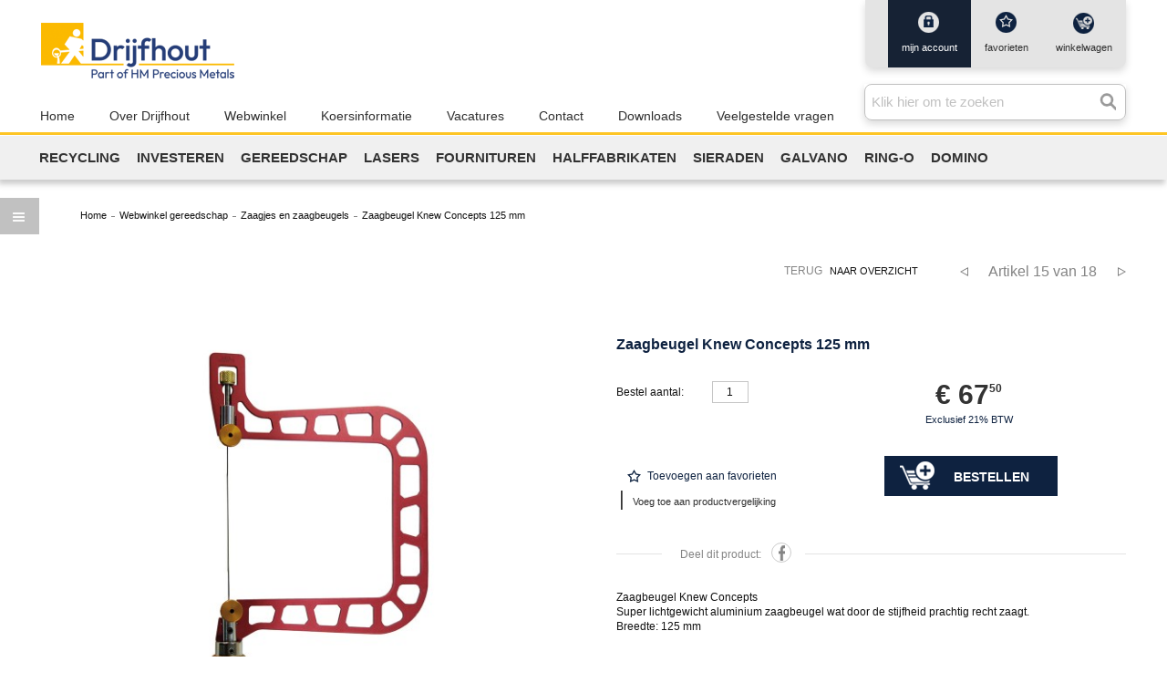

--- FILE ---
content_type: text/html; charset=utf-8
request_url: https://shop.drijfhoutnl.com/webwinkel-gereedschap/zaagjes-en-zaagbeugels/zaagbeugel-knew-concepts-125-mm.html
body_size: 17314
content:
<!DOCTYPE html PUBLIC "-//W3C//DTD XHTML 1.0 Strict//EN" "http://www.w3.org/TR/xhtml1/DTD/xhtml1-strict.dtd">
<html xmlns="http://www.w3.org/1999/xhtml" xml:lang="nl" lang="nl">
<head>
<meta http-equiv="Content-Type" content="text/html; charset=utf-8"/>
<title>Zaagbeugel Knew Concepts 125 mm | Drijfhout - Groothandel in edelmetaal voor goudsmeden, edelsmeden en juweliers</title>
<meta name="description" content="Zaagbeugel Knew Concepts 125 mm"/>
<meta name="robots" content="INDEX,FOLLOW"/>
<link rel="icon" href="https://shop.drijfhoutnl.com/media/favicon/default/1456128961_favicon.ico" type="image/x-icon"/>
<link rel="shortcut icon" href="https://shop.drijfhoutnl.com/media/favicon/default/1456128961_favicon.ico" type="image/x-icon"/>
<!--[if lt IE 7]>
<script type="text/javascript">
//<![CDATA[
    var BLANK_URL = 'https://shop.drijfhoutnl.com/js/blank.html';
    var BLANK_IMG = 'https://shop.drijfhoutnl.com/js/spacer.gif';
//]]>
</script>
<![endif]-->
<link rel="stylesheet" type="text/css" href="https://shop.drijfhoutnl.com/js/tm,_easylightbox,_lightbox,_css,_lightbox.css+calendar,_calendar-win2k-1.css.pagespeed.cc.BYNYaJP5wJ.css"/>

<link rel="stylesheet" type="text/css" href="https://shop.drijfhoutnl.com/skin/frontend/base/default/A.css,,_mt,,_elasticsearch,,_suggestion.css+redkiwi,,_css,,_styles.css,Mcc.hyLMuYhpDg.css.pagespeed.cf.hVlJSTfQpb.css" media="all"/>

<link rel="stylesheet" type="text/css" href="https://shop.drijfhoutnl.com/skin/frontend/base/default/css/menubuilder.css" media="all"/>
<style media="all">a.postnl-message{color:#ea7601!important;text-decoration:underline}.cookie-notice{bottom:0;left:0;opacity:0;position:fixed;visibility:hidden;width:100%;z-index:5000}.cookie-notice[data-cookie-notice="wall"]{background-color:rgba(0,0,0,.5);height:100%}.cookie-notice[data-cookie-notice="wall"] .cn-box{background-color:#fff;left:50%;max-width:500px;padding:30px;position:absolute;top:50%;transform:translate(-50%,-50%)}.cookie-notice-open .cookie-notice{opacity:1;visibility:visible}.cn-content{margin-bottom:25px}.cn-content :last-child{margin-bottom:0}.cn-button-wrapper .cn-button{border:0;border-radius:0;color:#fff;cursor:pointer;display:inline-block;font-size:18px;left:0;padding:10px;position:relative;text-align:center;text-transform:uppercase;width:75px}.cn-button-wrapper .cn-button{background-color:red;float:right}.cn-button-wrapper .cn-button:hover{background-color:rgba(255,0,0,.6)}</style>

<script type="text/javascript" src="https://shop.drijfhoutnl.com/js/prototype/prototype.js"></script>
<script type="text/javascript" src="https://shop.drijfhoutnl.com/js/lib/jquery/jquery-1.12.1.min.js"></script>
<script type="text/javascript" src="https://shop.drijfhoutnl.com/js/lib/jquery/noconflict.js"></script>
<script type="text/javascript" src="https://shop.drijfhoutnl.com/js/lib/ccard.js"></script>
<script type="text/javascript" src="https://shop.drijfhoutnl.com/js/prototype/validation.js"></script>
<script type="text/javascript" src="https://shop.drijfhoutnl.com/js/scriptaculous/builder.js"></script>
<script type="text/javascript" src="https://shop.drijfhoutnl.com/js/scriptaculous/effects.js"></script>
<script type="text/javascript" src="https://shop.drijfhoutnl.com/js/scriptaculous/dragdrop.js"></script>
<script type="text/javascript" src="https://shop.drijfhoutnl.com/js/scriptaculous/controls.js"></script>
<script type="text/javascript" src="https://shop.drijfhoutnl.com/js/scriptaculous/slider.js"></script>
<script type="text/javascript" src="https://shop.drijfhoutnl.com/js/varien/js.js"></script>
<script type="text/javascript" src="https://shop.drijfhoutnl.com/js/varien/form.js"></script>
<script type="text/javascript" src="https://shop.drijfhoutnl.com/js/mage/translate.js"></script>
<script type="text/javascript" src="https://shop.drijfhoutnl.com/js/mage/cookies.js"></script>
<script type="text/javascript" src="https://shop.drijfhoutnl.com/js/ebizmarts/mailchimp/campaignCatcher.js"></script>
<script type="text/javascript" src="https://shop.drijfhoutnl.com/js/redkiwi/rkbullion/dynamic-pricing.js"></script>
<script type="text/javascript" src="https://shop.drijfhoutnl.com/js/tsdesigns/menubuilder.js"></script>
<script type="text/javascript" src="https://shop.drijfhoutnl.com/js/lib/jquery/jquery-1.10.2.min.js"></script>
<script type="text/javascript" src="https://shop.drijfhoutnl.com/js/tm/easylightbox/lightbox/js/lightbox.js"></script>
<script type="text/javascript" src="https://shop.drijfhoutnl.com/js/tm/easylightbox/easylightbox.js"></script>
<script type="text/javascript" src="https://shop.drijfhoutnl.com/js/varien/configurable.js"></script>
<script type="text/javascript" src="https://shop.drijfhoutnl.com/js/calendar/calendar.js"></script>
<script type="text/javascript" src="https://shop.drijfhoutnl.com/js/calendar/calendar-setup.js"></script>
<script type="text/javascript" src="https://shop.drijfhoutnl.com/js/varien/product_new.js"></script>
<script type="text/javascript" src="https://shop.drijfhoutnl.com/skin/frontend/rwd/redkiwi/js/lib/modernizr.custom.min.js"></script>
<script type="text/javascript" src="https://shop.drijfhoutnl.com/skin/frontend/rwd/redkiwi/js/lib/selectivizr.js"></script>
<script type="text/javascript" src="https://shop.drijfhoutnl.com/skin/frontend/rwd/redkiwi/js/lib/matchMedia.js"></script>
<script type="text/javascript" src="https://shop.drijfhoutnl.com/skin/frontend/rwd/redkiwi/js/lib/matchMedia.addListener.js"></script>
<script type="text/javascript" src="https://shop.drijfhoutnl.com/skin/frontend/rwd/redkiwi/js/lib/enquire.js"></script>
<script type="text/javascript" src="https://shop.drijfhoutnl.com/skin/frontend/rwd/redkiwi/js/app.js"></script>
<script type="text/javascript" src="https://shop.drijfhoutnl.com/skin/frontend/rwd/redkiwi/js/lib/jquery.cycle2.min.js"></script>
<script type="text/javascript" src="https://shop.drijfhoutnl.com/skin/frontend/rwd/redkiwi/js/lib/jquery.cycle2.swipe.min.js"></script>
<script type="text/javascript" src="https://shop.drijfhoutnl.com/skin/frontend/rwd/redkiwi/js/slideshow.js"></script>
<script type="text/javascript" src="https://shop.drijfhoutnl.com/skin/frontend/rwd/redkiwi/js/lib/imagesloaded.js"></script>
<script type="text/javascript" src="https://shop.drijfhoutnl.com/skin/frontend/rwd/redkiwi/js/minicart.js"></script>
<script type="text/javascript" src="https://shop.drijfhoutnl.com/skin/frontend/base/default/js/mt/elasticsearch/suggestion.js"></script>
<script type="text/javascript" src="https://shop.drijfhoutnl.com/skin/frontend/rwd/redkiwi/js/general.js"></script>
<script type="text/javascript" src="https://shop.drijfhoutnl.com/skin/frontend/base/default/redkiwi/js/coronavirus.js"></script>
<script type="text/javascript" src="https://shop.drijfhoutnl.com/skin/frontend/rwd/redkiwi/js/lib/elevatezoom/jquery.elevateZoom-3.0.8.min.js"></script>
<link rel="stylesheet" href="//fonts.googleapis.com/css?family=Raleway:300,400,500,700,600"/>
<link rel="canonical" href="https://shop.drijfhoutnl.com/zaagbeugel-knew-concepts-125-mm.html"/>
<!--[if  (lte IE 8) & (!IEMobile)]>
<link rel="stylesheet" type="text/css" href="https://shop.drijfhoutnl.com/skin/frontend/rwd/redkiwi/css/styles-ie8.css" media="all" />
<link rel="stylesheet" type="text/css" href="https://shop.drijfhoutnl.com/skin/frontend/rwd/redkiwi/css/madisonisland-ie8.css" media="all" />
<![endif]-->
<!--[if (gte IE 9) | (IEMobile)]><!-->
<link rel="stylesheet" type="text/css" href="https://shop.drijfhoutnl.com/skin/frontend/rwd/redkiwi/css/styles.css" media="all"/>
<link rel="stylesheet" type="text/css" href="https://shop.drijfhoutnl.com/skin/frontend/rwd/redkiwi/css/madisonisland.css" media="all"/>
<!--<![endif]-->

<script type="text/javascript">//<![CDATA[
Mage.Cookies.path='/';Mage.Cookies.domain='.shop.drijfhoutnl.com';
//]]></script>
<meta name="viewport" content="initial-scale=1.0, width=device-width"/>

<script type="text/javascript">//<![CDATA[
optionalZipCountries=["HK","IE","MO","PA"];
//]]></script>

<script type="text/javascript">//<![CDATA[
var Translator=new Translate({"HTML tags are not allowed":"HTML-code is niet toegestaan","Please select an option.":"Selecteer a.u.b. een optie.","This is a required field.":"Dit is een verplicht veld.","Please enter a valid number in this field.":"Voer a.u.b. een geldig getal in dit veld in.","The value is not within the specified range.":"De waarde is niet beschikbaar.","Please use numbers only in this field. Please avoid spaces or other characters such as dots or commas.":"Gebruik a.u.b. alleen getallen in dit veld, vermijd spaties of andere tekens zoals punten en komma's","Please use letters only (a-z or A-Z) in this field.":"Gebruik uitsluitend letters  (a-z en A-Z) in dit veld.","Please use only letters (a-z), numbers (0-9) or underscore(_) in this field, first character should be a letter.":"Gebruik uitsluitend letters (a-z en A-Z) in dit veld. Gebruik geen spaties of andere tekens. Het eerste teken moet een letter zijn.","Please use only letters (a-z or A-Z) or numbers (0-9) only in this field. No spaces or other characters are allowed.":"Gebruik uitsluitend letters (a-z en A-Z) in dit veld. Gebruik geen spaties of andere tekens.","Please use only letters (a-z or A-Z) or numbers (0-9) or spaces and # only in this field.":"Gebruik uitsluitend letters (a-z en A-Z) in dit veld. Gebruik geen spaties of andere tekens.","Please enter a valid phone number. For example (123) 456-7890 or 123-456-7890.":"Geef a.u.b. een geldig telefoonnummer op. Bijvoorbeeld (123) 456-7889 of 123-456-7890","Please enter a valid fax number. For example (123) 456-7890 or 123-456-7890.":"Geef a.u.b. een geldig faxnummer op. Bijvoorbeeld (123) 456-7889 of 123-456-7890","Please enter a valid date.":"Geef a.u.b. een geldige datum op.","The From Date value should be less than or equal to the To Date value.":"De Datum vanaf\" moet eerder zijn dan de \"Datum tot\".\"","Please enter a valid email address. For example johndoe@domain.com.":"Geef a.u.b. een geldig e-mailadres op. Bijvoorbeeld: iemand@domein.nl.","Please use only visible characters and spaces.":"Gebruik uitsluitend letters (a-z en A-Z) in dit veld. Gebruik geen spaties of andere tekens.","Please enter more characters or clean leading or trailing spaces.":"Het door u gekozen wachtwoord dient minimaal 7 karakters te bevatten.","Please make sure your passwords match.":"Zorg dat de wachtwoorden overeenkomen.","Please enter a valid URL. Protocol is required (http:\/\/, https:\/\/ or ftp:\/\/)":"Geef een geldige URL op. Protocol is vereist (http:\/\/, https:\/\/ or ftp:\/\/)","Please enter a valid URL. For example http:\/\/www.example.com or www.example.com":"Voer a.u.b. een geldige URL in. Bijvoorbeeld http:\/\/www.voorbeeld.com of www.voorbeeld.com.","Please enter a valid XML-identifier. For example something_1, block5, id-4.":"Voer a.u.b. een geldige XML-identifier in. Bijvoorbeeld something_1, block5, id-4.","Please enter a valid social security number. For example 123-45-6789.":"Geef a.u.b. een geldig Burger Service Nummer op. Bijvoorbeeld 123-45-6789.","Please enter a valid zip code. For example 90602 or 90602-1234.":"Voer een geldige postcode in a.u.b. Bijvoorbeeld: 2900 of 6621BK","Please enter a valid zip code.":"Geef een geldige postcode op.","Please use this date format: dd\/mm\/yyyy. For example 17\/03\/2006 for the 17th of March, 2006.":"Gebruik dd\/mm\/jjjj als datum-formaat. Bijvoorbeeld 17\/03\/2006 voor 17 maart 2006.","Please enter a valid $ amount. For example $100.00.":"Voer een geldig \u20ac bedrag op. Bijvoorbeeld: \u20ac100,00.","Please select one of the above options.":"Selecteer a.u.b. \u00e9\u00e9n van de hierboven genoemde opties.","Please select one of the options.":"Selecteer a.u.b. \u00e9\u00e9n van de opties.","Please select State\/Province.":"Selecteer a.u.b. een provincie.","Please enter a number greater than 0 in this field.":"Voer in dit veld a.u.b. een getal groter dan 0 in.","Please enter a number 0 or greater in this field.":"Voer in dit veld a.u.b. een getal gelijk aan of groter dan 0 in.","Please enter a valid credit card number.":"Geef a.u.b. een geldig creditcard-nummer op.","Credit card number does not match credit card type.":"Kaartnummer niet geldig voor creditcard-maatschappij.","Card type does not match credit card number.":"Kaartnummer niet herkend door creditcard-maatschappij\/","Incorrect credit card expiration date.":"Onjuiste vervaldatum van creditcard.","Please enter a valid credit card verification number.":"Geef a.u.b. een geldig creditcard-nummer op.","Please use only letters (a-z or A-Z), numbers (0-9) or underscore(_) in this field, first character should be a letter.":"Gebruik uitsluitend letters (a-z en A-Z), cijfers (0-9) of underscores (_) in dit veld, eerste letter moet een een letter zijn.","Please input a valid CSS-length. For example 100px or 77pt or 20em or .5ex or 50%.":"Voer een geldige CSS-lengte in. Bijvoorbeeld 100px, 77pt of 50%.","Text length does not satisfy specified text range.":"Tekstlengte komt niet overeen met de gespecificeerde lengte.","Please enter a number lower than 100.":"Voer in dit veld a.u.b. een getal lager dan 100 in.","Please select a file":"Selecteer een bestand","Please enter issue number or start date for switch\/solo card type.":"Voer een geldig nummer of een geldige startdatum in voor het switch\/solo kaarttype.","Please wait, loading...":"Bezig met laden... Een ogenblikje a.u.b.","This date is a required value.":"Datum is een verplicht veld.","Please enter a valid day (1-%d).":"Geef a.u.b. een geldige dag op (1-%d).","Please enter a valid month (1-12).":"Geef a.u.b. een geldige maand op (1-12).","Please enter a valid year (1900-%d).":"Geef a.u.b. een geldig jaar op (1900-%d).","Please enter a valid full date":"Geef a.u.b. een geldige volledige datum op.","Please enter a valid date between %s and %s":"Geef a.u.b. een geldige datum op tussen %s en %s.","Please enter a valid date equal to or greater than %s":"Geef a.u.b. een geldige datum op groter of gelijk aan %s","Please enter a valid date less than or equal to %s":"Geef a.u.b. een geldige datum op gelijk aan of kleiner dan %s","Complete":"Voltooid","Add Products":"Producten toevoegen","Please choose to register or to checkout as a guest":"Kies a.u.b. met met of zonder account wilt afrekenen.","Your order cannot be completed at this time as there is no shipping methods available for it. Please make necessary changes in your shipping address.":"Uw bestelling kan niet worden afgerond omdat er geen verzendmethodes voor beschikbaar zijn. Breng de nodige wijzingen aan in uw afleveradres a.u.b.","Please specify shipping method.":"Specificeer a.u.b. de verzendmethode.","Your order cannot be completed at this time as there is no payment methods available for it.":"Uw bestelling kan niet worden afgerond omdat er geen betaalmethodes voor beschikbaar zijn.","Please specify payment method.":"Specificeer a.u.b. de betaalmethode.","Add to Cart":"Bestellen","In Stock":"Op voorraad","Out of Stock":"Niet op voorraad","More Info":"Meer informatie","from":"vanaf","early delivery":"extra vroeg","available":"beschikbaar","evening":"avond","sunday":"zondag","monday":"maandag","today":"vandaag","Post Office":"Postkantoor","Parcel Dispenser":"Pakketautomaat","Mo":"Ma","Tu":"Di","We":"Wo","Th":"Do","Fr":"Vr","Sa":"Za","Su":"Zo","in":"te","Business Hours":"Openingstijden","business hours":"openingstijden","Closed":"Gesloten","Early pickup available":"Extra vroeg ophalen mogelijk","Evening pickup available":"'s Avonds ophalen mogelijk","An error occurred. Please use our regular checkout instead.":"Er is een fout opgetreden. Gebruikt u alstublieft de normale afreken pagina.","Your preferred address has been loaded from your MijnPakket account and set as your billing and shipping address. You may now choose a shipping method and complete your order.":"Het adres dat u in uw MijnPakket account heeft ingesteld als uw voorkeursadres is ingevuld als uw factuur- en verzendadres. U kunt nu een bezorgoptie kiezen en uw bestelling verder afronden.","Unfortunately MijnPakket login is currently not available. Please use a different checkout method.":"MijnPakket login is helaas momenteel niet beschikbaar. Kies s.v.p. een andere afrekenmethode.","Show on the map":"Toon op de kaart","Fits through the mailslot":"Past door de brievenbus","Select location":"Selecteer locatie","Show map":"Toon kaart","Advanced Settings":"Geavanceerde Instellingen","As soon as possible":"Eerst volgende mogelijkheid","The previous step has been saved successfully!":"De vorige stap is succesvol opgeslagen!","This step has been saved successfully!":"Deze stap is succesvol opgeslagen!","parcel dispenser":"pakketautomaat","Post Office Address":"Postkantoor Adres","today cooled":"vandaag gekoeld verstuurd","cooled delivery":"gekoeld verstuurd","Food products delivery is not possible for this postal code. Please choose a different address.":"Er is geen bezorging van versproducten mogelijk op deze postcode. Kies een ander adres.","Please enter a date that is in the future.":"Voer een datum in de toekomst in."});
//]]></script></head>
<body class=" catalog-product-view catalog-product-view product-zaagbeugel-knew-concepts-125-mm categorypath-webwinkel-gereedschap-zaagjes-en-zaagbeugels-html category-zaagjes-en-zaagbeugels">

<script>dataLayer=[{"visitorLoginState":"Logged out","visitorType":"NOT LOGGED IN","visitorLifetimeValue":0,"visitorExistingCustomer":"No"}];</script>



<!-- BEGIN UNIVERSAL ANALYTICS CODE -->
<script type="text/javascript">//<![CDATA[
(function(i,s,o,g,r,a,m){i['GoogleAnalyticsObject']=r;i[r]=i[r]||function(){(i[r].q=i[r].q||[]).push(arguments)},i[r].l=1*new Date();a=s.createElement(o),m=s.getElementsByTagName(o)[0];a.async=1;a.src=g;m.parentNode.insertBefore(a,m)})(window,document,'script','//www.google-analytics.com/analytics.js','ga');ga('create','UA-78361030-1','auto');ga('require','displayfeatures');ga('send','pageview');ga('require','ecommerce');
//]]></script>
<!-- END UNIVERSAL ANALYTICS CODE -->
<div class="wrapper">
        <noscript>
        <div class="global-site-notice noscript">
            <div class="notice-inner">
                <p>
                    <strong>JavaScript lijkt te zijn uitgeschakeld in uw browser.</strong><br/>
                    U moet JavaScript geactiveerd hebben om de volledige functionaliteit van deze website te kunnen benutten.                </p>
            </div>
        </div>
    </noscript>
    <div class="page">
        
<div class="header-language-background">
    <div class="header-language-container">
        <div class="store-language-container">
                    </div>
            </div>
</div>

<header id="header" class="page-header">
    <div class="page-header-top">
        <a itemprop="url" class="logo" href="https://shop.drijfhoutnl.com/">
            <img itemprop="logo" src="https://shop.drijfhoutnl.com/skin/frontend/rwd/redkiwi/images/xrklogo.png.pagespeed.ic.nEwJybCqG_.webp" alt="Cookson Drijfhout"/>
        </a>

        <span class="btn-search"></span>
        <span class="btn-info"></span>
        <span class="btn-cart"><a href="https://shop.drijfhoutnl.com/checkout/cart/"/>0</a></span>
                <span class="btn-menu"></span>
        
        <div class="links-cart">
            <span class="bg-grey">Background grey</span>
            <!-- Account -->
            <div class="top-links">
                 

<div class="wraper-box">
    <div class="links">
        <ul>
                            <li class="account">                    
                                        <a href="https://shop.drijfhoutnl.com/customer/account/" title="mijn account">
                        mijn account                    </a>
                                    </li>
                            <li class="wishlist">                    
                                        <a href="https://shop.drijfhoutnl.com/wishlist/" title="favorieten">
                        favorieten                    </a>
                                    </li>
                            <li class="cart">                    
                                        <a href="https://shop.drijfhoutnl.com/checkout/cart/" title="winkelwagen">
                        winkelwagen                                                <span class="qty">0</span>
                    </a>
                                    </li>
                    </ul>
    </div>
</div>
            </div>
        </div>

        <div class="nav-search">
            <!-- Search -->
            <div id="header-search" class="skip-content">
                
<form id="search_mini_form" action="https://shop.drijfhoutnl.com/catalogsearch/result/" method="get">
    <div class="es-input-box">
        <div id="es_search_autocomplete">Klik hier om te zoeken</div>
        <label for="search">Zoek:</label>
        <input autocomplete="off" id="search" type="search" name="q" value="" class="input-text required-entry" maxlength="128"/>
        <button type="submit" title="Zoeken" class="button search-button"><span><span>Zoeken</span></span></button>
        <div id="es_search_suggestion" class="es-search-suggestions es-hide-price"></div>
    </div>

</form>
<script type="text/javascript">jQuery(document).ready(function(){esSuggestion.init({actionLink:'https://shop.drijfhoutnl.com/elasticsearch/ajax/suggestion/'});});</script>            </div>
        </div>

    </div>
    
    <!-- Navigation -->
    <div id="header-nav">
        <div class="main-menu-a">

<div class="mini-menubuilder-menu nav-horizontal">
    <div class="header-nav">
        <h4 class="no-display">Main Menu 1</h4>
		<ul class="nav-horizontal">
			

<li class="level0 nav--" onmouseover="$(this).addClassName('over')" onmouseout="$(this).removeClassName('over')">
	<a href="https://shop.drijfhoutnl.com" target="_self" class="level0">
				<span style="font-weight:normal;" class="level0">Home</span>
	</a>
	</li>



<li class="level0 nav-over-drijfhout" onmouseover="$(this).addClassName('over')" onmouseout="$(this).removeClassName('over')">
	<a href="https://shop.drijfhoutnl.com/over-drijfhout" target="_self" class="level0">
				<span style="font-weight:normal;" class="level0">Over Drijfhout</span>
	</a>
	</li>



<li class="level0 nav-webwinkel" onmouseover="$(this).addClassName('over')" onmouseout="$(this).removeClassName('over')">
	<a href="https://shop.drijfhoutnl.com/webwinkel" target="_self" class="level0">
				<span style="font-weight:normal;" class="level0">Webwinkel</span>
	</a>
	</li>



<li class="level0 nav-koersinformatie" onmouseover="$(this).addClassName('over')" onmouseout="$(this).removeClassName('over')">
	<a href="https://shop.drijfhoutnl.com/koersinformatie" target="_self" class="level0">
				<span style="font-weight:normal;" class="level0">Koersinformatie</span>
	</a>
	</li>



<li class="level0 nav-vacatures" onmouseover="$(this).addClassName('over')" onmouseout="$(this).removeClassName('over')">
	<a href="https://shop.drijfhoutnl.com/vacatures" target="_self" class="level0">
				<span class="level0">Vacatures</span>
	</a>
	</li>



<li class="level0 nav-contact" onmouseover="$(this).addClassName('over')" onmouseout="$(this).removeClassName('over')">
	<a href="https://shop.drijfhoutnl.com/contact" target="_self" class="level0">
				<span style="font-weight:normal;" class="level0">Contact</span>
	</a>
	</li>



<li class="level0 nav-downloads" onmouseover="$(this).addClassName('over')" onmouseout="$(this).removeClassName('over')">
	<a href="https://shop.drijfhoutnl.com/downloads" target="_self" class="level0">
				<span class="level0">Downloads</span>
	</a>
	</li>



<li class="last level0 nav-veelgesteldevragen" onmouseover="$(this).addClassName('over')" onmouseout="$(this).removeClassName('over')">
	<a href="https://shop.drijfhoutnl.com/veelgesteldevragen" target="_self" class="level0">
				<span class="level0">Veelgestelde vragen</span>
	</a>
	</li>

	    </ul>	
    </div>
    </div></div>
<div class="main-menu-b">

<div class="mini-menubuilder-menu nav-horizontal">
    <div class="header-nav">
        <h4 class="no-display">Main menu</h4>
		<ul class="nav-horizontal">
			

<li class="level0 nav-recycling" onmouseover="$(this).addClassName('over')" onmouseout="$(this).removeClassName('over')">
	<a href="https://shop.drijfhoutnl.com/recycling" target="_self" class="level0">
				<span style="font-weight:normal;" class="level0">Recycling</span>
	</a>
	</li>



<li class="level0 nav-webwinkel-investeren" onmouseover="$(this).addClassName('over')" onmouseout="$(this).removeClassName('over')">
	<a href="https://shop.drijfhoutnl.com/webwinkel-investeren.html" target="_self" class="level0">
				<span style="font-weight:normal;" class="level0">Investeren</span>
	</a>
	</li>



<li class="level0 nav-webwinkel-gereedschap" onmouseover="$(this).addClassName('over')" onmouseout="$(this).removeClassName('over')">
	<a href="https://shop.drijfhoutnl.com/webwinkel-gereedschap.html" target="_self" class="level0">
				<span style="font-weight:normal;" class="level0">Gereedschap</span>
	</a>
	</li>



<li class="level0 nav-webwinkel-gereedschap-lasers" onmouseover="$(this).addClassName('over')" onmouseout="$(this).removeClassName('over')">
	<a href="https://shop.drijfhoutnl.com/webwinkel-gereedschap/lasers.html" target="_self" class="level0">
				<span style="font-weight:normal;" class="level0">Lasers</span>
	</a>
	</li>



<li class="level0 nav-webwinkel-fournituren" onmouseover="$(this).addClassName('over')" onmouseout="$(this).removeClassName('over')">
	<a href="https://shop.drijfhoutnl.com/webwinkel-fournituren.html" target="_self" class="level0">
				<span style="font-weight:normal;" class="level0">Fournituren</span>
	</a>
	</li>



<li class="level0 nav-webwinkel-halffabrikaten" onmouseover="$(this).addClassName('over')" onmouseout="$(this).removeClassName('over')">
	<a href="https://shop.drijfhoutnl.com/webwinkel-halffabrikaten.html" target="_self" class="level0">
				<span style="font-weight:normal;" class="level0">Halffabrikaten</span>
	</a>
	</li>



<li class="level0 nav-webwinkel-sieraden" onmouseover="$(this).addClassName('over')" onmouseout="$(this).removeClassName('over')">
	<a href="https://shop.drijfhoutnl.com/webwinkel-sieraden.html" target="_self" class="level0">
				<span style="font-weight:normal;" class="level0">Sieraden</span>
	</a>
	</li>



<li class="level0 nav-vergulden-rhodineren" onmouseover="$(this).addClassName('over')" onmouseout="$(this).removeClassName('over')">
	<a href="https://shop.drijfhoutnl.com/vergulden-rhodineren" target="_self" class="level0">
				<span style="font-weight:normal;" class="level0">Galvano</span>
	</a>
	</li>



<li class="level0 nav-ring-o" onmouseover="$(this).addClassName('over')" onmouseout="$(this).removeClassName('over')">
	<a href="https://shop.drijfhoutnl.com/ring-o" target="_self" class="level0">
				<span style="font-weight:normal;" class="level0">Ring-O</span>
	</a>
	</li>



<li class="last level0 nav-domino" onmouseover="$(this).addClassName('over')" onmouseout="$(this).removeClassName('over')">
	<a href="https://shop.drijfhoutnl.com/domino" target="_self" class="level0">
				<span style="font-weight:normal;" class="level0">Domino</span>
	</a>
	</li>

	    </ul>	
    </div>
    </div></div>
         

<div class="wraper-box">
    <div class="links">
        <ul>
                            <li class="account">                    
                    <a href="https://shop.drijfhoutnl.com/customer/account/" title="inloggen/registreren">
                        inloggen/registreren                    </a>
                </li>
                    </ul>
    </div>
</div>
    </div>
</header>

<div class="mobile-header-ups">
        <div class="ups-list" style="font-size: 13px;margin-bottom: 3px;">
<center>De allround groothandel voor juwelier en edelsmid.</center>
</div>
</div>
<div class="mobile-header-nieuws">
        
</div>
<div class="header-ups">
    <div class="ups-list">
    <ul>
                <li class="ups-a">
            <span class="icon">
                                <img alt="Cookson Drijfhout B.V." src="[data-uri]"/>
            </span>
            <div class="content">
                <p>10% studentenkorting op gereedschap</p>            </div>
        </li>
                <li class="ups-b">
            <span class="icon">
                                <img alt="Cookson Drijfhout B.V." src="https://shop.drijfhoutnl.com/media/catalog/category/icon_point_224.png"/>
            </span>
            <div class="content">
                <p>Uw bestelling afhalen in de showroom. Gratis parkeren</p>            </div>
        </li>
                <li class="ups-c">
            <span class="icon">
                                <img alt="Cookson Drijfhout B.V." src="https://shop.drijfhoutnl.com/media/catalog/category/icon_klok_223.png"/>
            </span>
            <div class="content">
                <p>Voor 15.00 uur besteld morgen in huis*</p>            </div>
        </li>
            </ul>
</div>
</div>


        <div class="main-container col1-layout">
            <div class="main">
                            <div class="category-menu-wrap">
            <div class="category-main-menu">
                <a href="#category-main-menu" class="menu-link"><span class="bg-left"></span>Kies een categorie</a>
                <div class="menu" id="category-main-menu">
                    
<div class="menubuilder-menu nav-link-list">
    <h4 class="no-display">Gereedschap menu</h4>
	<ul class="nav-link-list">
		

<li class="level0 nav-webwinkel-gereedschap-nieuwe-artikelen active parent" onmouseover="toggleMenuBuilderMenu(this,1)" onmouseout="toggleMenuBuilderMenu(this,0)">
	<a href="https://shop.drijfhoutnl.com/webwinkel-gereedschap/nieuwe-artikelen.html" target="_self" class="level0 active parent">
				<span class="level0 active parent">Nieuwe artikelen</span>
	</a>
		<ul class="level0">
				

<li class="level1 nav-webwinkel-gereedschap-aanbiedingen" onmouseover="$(this).addClassName('over')" onmouseout="$(this).removeClassName('over')">
	<a href="https://shop.drijfhoutnl.com/webwinkel-gereedschap/aanbiedingen.html" target="_self" class="level1">
				<span class="level1">Aanbiedingen</span>
	</a>
	</li>

				

<li class="level1 nav-webwinkel-gereedschap-cadeaubonnen" onmouseover="$(this).addClassName('over')" onmouseout="$(this).removeClassName('over')">
	<a href="https://shop.drijfhoutnl.com/webwinkel-gereedschap/cadeaubonnen.html" target="_self" class="level1">
				<span class="level1">Cadeaubonnen</span>
	</a>
	</li>

				

<li class="level1 nav-webwinkel-gereedschap-startpakket-goudsmeden-vakschool" onmouseover="$(this).addClassName('over')" onmouseout="$(this).removeClassName('over')">
	<a href="https://shop.drijfhoutnl.com/webwinkel-gereedschap/startpakket-goudsmeden-vakschool.html" target="_self" class="level1">
				<span class="level1">Startpakket goudsmeden Vakschool</span>
	</a>
	</li>

				

<li class="level1 nav-webwinkel-gereedschap-afkookapparatuur" onmouseover="$(this).addClassName('over')" onmouseout="$(this).removeClassName('over')">
	<a href="https://shop.drijfhoutnl.com/webwinkel-gereedschap/afkookapparatuur.html" target="_self" class="level1">
				<span class="level1">Afkookapparatuur</span>
	</a>
	</li>

				

<li class="level1 nav-webwinkel-gereedschap-afzuigsystemen" onmouseover="$(this).addClassName('over')" onmouseout="$(this).removeClassName('over')">
	<a href="https://shop.drijfhoutnl.com/webwinkel-gereedschap/afzuigsystemen.html" target="_self" class="level1">
				<span class="level1">Afzuigsystemen</span>
	</a>
	</li>

				

<li class="level1 nav-webwinkel-gereedschap-bankschroeven" onmouseover="$(this).addClassName('over')" onmouseout="$(this).removeClassName('over')">
	<a href="https://shop.drijfhoutnl.com/webwinkel-gereedschap/bankschroeven.html" target="_self" class="level1">
				<span class="level1">Bankschroeven</span>
	</a>
	</li>

				

<li class="level1 nav-webwinkel-gereedschap-batterijen" onmouseover="$(this).addClassName('over')" onmouseout="$(this).removeClassName('over')">
	<a href="https://shop.drijfhoutnl.com/webwinkel-gereedschap/batterijen.html" target="_self" class="level1">
				<span class="level1">Batterijen</span>
	</a>
	</li>

				

<li class="level1 nav-webwinkel-gereedschap-benchmate-en-accessoires" onmouseover="$(this).addClassName('over')" onmouseout="$(this).removeClassName('over')">
	<a href="https://shop.drijfhoutnl.com/webwinkel-gereedschap/benchmate-en-accessoires.html" target="_self" class="level1">
				<span class="level1">BenchMate en accessoires</span>
	</a>
	</li>

				

<li class="level1 nav-catalog-category-view-id-950-" onmouseover="$(this).addClassName('over')" onmouseout="$(this).removeClassName('over')">
	<a href="https://shop.drijfhoutnl.com/catalog/category/view/id/950/" target="_self" class="level1">
				<span class="level1">Boeken</span>
	</a>
	</li>

				

<li class="level1 nav-webwinkel-gereedschap-branders-en-accessoires" onmouseover="$(this).addClassName('over')" onmouseout="$(this).removeClassName('over')">
	<a href="https://shop.drijfhoutnl.com/webwinkel-gereedschap/branders-en-accessoires.html" target="_self" class="level1">
				<span class="level1">Branders en accessoires</span>
	</a>
	</li>

				

<li class="level1 nav-webwinkel-gereedschap-ciseleren" onmouseover="$(this).addClassName('over')" onmouseout="$(this).removeClassName('over')">
	<a href="https://shop.drijfhoutnl.com/webwinkel-gereedschap/ciseleren.html" target="_self" class="level1">
				<span class="level1">Ciseleren</span>
	</a>
	</li>

				

<li class="level1 nav-webwinkel-gereedschap-compressoren" onmouseover="$(this).addClassName('over')" onmouseout="$(this).removeClassName('over')">
	<a href="https://shop.drijfhoutnl.com/webwinkel-gereedschap/compressoren.html" target="_self" class="level1">
				<span class="level1">Compressoren</span>
	</a>
	</li>

				

<li class="level1 nav-webwinkel-gereedschap-delftse-gietmethode" onmouseover="$(this).addClassName('over')" onmouseout="$(this).removeClassName('over')">
	<a href="https://shop.drijfhoutnl.com/webwinkel-gereedschap/delftse-gietmethode.html" target="_self" class="level1">
				<span class="level1">Delftse gietmethode</span>
	</a>
	</li>

				

<li class="level1 nav-webwinkel-gereedschap-diamanttesters" onmouseover="$(this).addClassName('over')" onmouseout="$(this).removeClassName('over')">
	<a href="https://shop.drijfhoutnl.com/webwinkel-gereedschap/diamanttesters.html" target="_self" class="level1">
				<span class="level1">Diamanttesters</span>
	</a>
	</li>

				

<li class="level1 nav-webwinkel-gereedschap-draaibanken-en-accessoires" onmouseover="$(this).addClassName('over')" onmouseout="$(this).removeClassName('over')">
	<a href="https://shop.drijfhoutnl.com/webwinkel-gereedschap/draaibanken-en-accessoires.html" target="_self" class="level1">
				<span class="level1">Draaibanken en accessoires</span>
	</a>
	</li>

				

<li class="level1 nav-webwinkel-gereedschap-etalagemateriaal" onmouseover="$(this).addClassName('over')" onmouseout="$(this).removeClassName('over')">
	<a href="https://shop.drijfhoutnl.com/webwinkel-gereedschap/etalagemateriaal.html" target="_self" class="level1">
				<span class="level1">Etalagemateriaal</span>
	</a>
	</li>

				

<li class="level1 nav-webwinkel-gereedschap-fotostudio-s active" onmouseover="$(this).addClassName('over')" onmouseout="$(this).removeClassName('over')">
	<a href="https://shop.drijfhoutnl.com/webwinkel-gereedschap/fotostudio-s.html" target="_self" class="level1 active">
				<span class="level1 active">Fotostudio's</span>
	</a>
	</li>

				

<li class="level1 nav-webwinkel-gereedschap-frezen-en-boren" onmouseover="$(this).addClassName('over')" onmouseout="$(this).removeClassName('over')">
	<a href="https://shop.drijfhoutnl.com/webwinkel-gereedschap/frezen-en-boren.html" target="_self" class="level1">
				<span class="level1">Frezen en boren</span>
	</a>
	</li>

				

<li class="level1 nav-webwinkel-gereedschap-gehaltestempels last" onmouseover="$(this).addClassName('over')" onmouseout="$(this).removeClassName('over')">
	<a href="https://shop.drijfhoutnl.com/webwinkel-gereedschap/gehaltestempels.html" target="_self" class="level1">
				<span class="level1">Gehaltestempels</span>
	</a>
	</li>

			</ul>
	</li>



<li class="level0 nav-webwinkel-gereedschap-galvano-en-accessoires parent" onmouseover="toggleMenuBuilderMenu(this,1)" onmouseout="toggleMenuBuilderMenu(this,0)">
	<a href="https://shop.drijfhoutnl.com/webwinkel-gereedschap/galvano-en-accessoires.html" target="_self" class="level0 parent">
				<span class="level0 parent">Galvano en accessoires</span>
	</a>
		<ul class="level0">
				

<li class="level1 nav-webwinkel-gereedschap-gietgereedschap" onmouseover="$(this).addClassName('over')" onmouseout="$(this).removeClassName('over')">
	<a href="https://shop.drijfhoutnl.com/webwinkel-gereedschap/gietgereedschap.html" target="_self" class="level1">
				<span class="level1">Gietgereedschap</span>
	</a>
	</li>

				

<li class="level1 nav-webwinkel-gereedschap-graveren-en-accessoires" onmouseover="$(this).addClassName('over')" onmouseout="$(this).removeClassName('over')">
	<a href="https://shop.drijfhoutnl.com/webwinkel-gereedschap/graveren-en-accessoires.html" target="_self" class="level1">
				<span class="level1">Graveren en accessoires</span>
	</a>
	</li>

				

<li class="level1 nav-webwinkel-gereedschap-hamers" onmouseover="$(this).addClassName('over')" onmouseout="$(this).removeClassName('over')">
	<a href="https://shop.drijfhoutnl.com/webwinkel-gereedschap/hamers.html" target="_self" class="level1">
				<span class="level1">Hamers</span>
	</a>
	</li>

				

<li class="level1 nav-webwinkel-gereedschap-hangmotoren-en-accessoires" onmouseover="$(this).addClassName('over')" onmouseout="$(this).removeClassName('over')">
	<a href="https://shop.drijfhoutnl.com/webwinkel-gereedschap/hangmotoren-en-accessoires.html" target="_self" class="level1">
				<span class="level1">Hangmotoren en accessoires</span>
	</a>
	</li>

				

<li class="level1 nav-webwinkel-gereedschap-horlogemakersgereedschap" onmouseover="$(this).addClassName('over')" onmouseout="$(this).removeClassName('over')">
	<a href="https://shop.drijfhoutnl.com/webwinkel-gereedschap/horlogemakersgereedschap.html" target="_self" class="level1">
				<span class="level1">Horlogemakersgereedschap</span>
	</a>
	</li>

				

<li class="level1 nav-webwinkel-gereedschap-impressart-actie" onmouseover="$(this).addClassName('over')" onmouseout="$(this).removeClassName('over')">
	<a href="https://shop.drijfhoutnl.com/webwinkel-gereedschap/impressart-actie.html" target="_blank" class="level1">
				<span class="level1">ImpressArt !!!ACTIE!!!</span>
	</a>
	</li>

				

<li class="level1 nav-webwinkel-gereedschap-kastenijzers" onmouseover="$(this).addClassName('over')" onmouseout="$(this).removeClassName('over')">
	<a href="https://shop.drijfhoutnl.com/webwinkel-gereedschap/kastenijzers.html" target="_self" class="level1">
				<span class="level1">Kastenijzers</span>
	</a>
	</li>

				

<li class="level1 nav-webwinkel-gereedschap-kolomboormachine" onmouseover="$(this).addClassName('over')" onmouseout="$(this).removeClassName('over')">
	<a href="https://shop.drijfhoutnl.com/webwinkel-gereedschap/kolomboormachine.html" target="_self" class="level1">
				<span class="level1">Kolomboormachine</span>
	</a>
	</li>

				

<li class="level1 nav-webwinkel-gereedschap-komet" onmouseover="$(this).addClassName('over')" onmouseout="$(this).removeClassName('over')">
	<a href="https://shop.drijfhoutnl.com/webwinkel-gereedschap/komet.html" target="_self" class="level1">
				<span class="level1">Komet</span>
	</a>
	</li>

				

<li class="level1 nav-webwinkel-gereedschap-kraspennen" onmouseover="$(this).addClassName('over')" onmouseout="$(this).removeClassName('over')">
	<a href="https://shop.drijfhoutnl.com/webwinkel-gereedschap/kraspennen.html" target="_self" class="level1">
				<span class="level1">Kraspennen</span>
	</a>
	</li>

				

<li class="level1 nav-webwinkel-gereedschap-lampen" onmouseover="$(this).addClassName('over')" onmouseout="$(this).removeClassName('over')">
	<a href="https://shop.drijfhoutnl.com/webwinkel-gereedschap/lampen.html" target="_self" class="level1">
				<span class="level1">Lampen</span>
	</a>
	</li>

				

<li class="level1 nav-webwinkel-gereedschap-lasers" onmouseover="$(this).addClassName('over')" onmouseout="$(this).removeClassName('over')">
	<a href="https://shop.drijfhoutnl.com/webwinkel-gereedschap/lasers.html" target="_self" class="level1">
				<span class="level1">Lasers</span>
	</a>
	</li>

				

<li class="level1 nav-webwinkel-gereedschap-lijmen" onmouseover="$(this).addClassName('over')" onmouseout="$(this).removeClassName('over')">
	<a href="https://shop.drijfhoutnl.com/webwinkel-gereedschap/lijmen.html" target="_self" class="level1">
				<span class="level1">Lijmen</span>
	</a>
	</li>

				

<li class="level1 nav-webwinkel-gereedschap-loepen" onmouseover="$(this).addClassName('over')" onmouseout="$(this).removeClassName('over')">
	<a href="https://shop.drijfhoutnl.com/webwinkel-gereedschap/loepen.html" target="_self" class="level1">
				<span class="level1">Loepen</span>
	</a>
	</li>

				

<li class="level1 nav-webwinkel-gereedschap-luchtreinigingssystemen" onmouseover="$(this).addClassName('over')" onmouseout="$(this).removeClassName('over')">
	<a href="https://shop.drijfhoutnl.com/webwinkel-gereedschap/luchtreinigingssystemen.html" target="_self" class="level1">
				<span class="level1">Luchtreinigingssystemen</span>
	</a>
	</li>

				

<li class="level1 nav-webwinkel-gereedschap-meetgereedschap" onmouseover="$(this).addClassName('over')" onmouseout="$(this).removeClassName('over')">
	<a href="https://shop.drijfhoutnl.com/webwinkel-gereedschap/meetgereedschap.html" target="_self" class="level1">
				<span class="level1">Meetgereedschap</span>
	</a>
	</li>

				

<li class="level1 nav-webwinkel-gereedschap-opbergkoffers-en-assortimentsdozen" onmouseover="$(this).addClassName('over')" onmouseout="$(this).removeClassName('over')">
	<a href="https://shop.drijfhoutnl.com/webwinkel-gereedschap/opbergkoffers-en-assortimentsdozen.html" target="_self" class="level1">
				<span class="level1">Opbergkoffers en assortimentsdozen</span>
	</a>
	</li>

				

<li class="level1 nav-webwinkel-gereedschap-overloopbakken" onmouseover="$(this).addClassName('over')" onmouseout="$(this).removeClassName('over')">
	<a href="https://shop.drijfhoutnl.com/webwinkel-gereedschap/overloopbakken.html" target="_self" class="level1">
				<span class="level1">Overloopbakken en accessoires</span>
	</a>
	</li>

				

<li class="level1 nav-webwinkel-gereedschap-pennetangen-klemgereedschap last" onmouseover="$(this).addClassName('over')" onmouseout="$(this).removeClassName('over')">
	<a href="https://shop.drijfhoutnl.com/webwinkel-gereedschap/pennetangen-klemgereedschap.html" target="_self" class="level1">
				<span class="level1">Pennetangen en klein klemgereedschap</span>
	</a>
	</li>

			</ul>
	</li>



<li class="level0 nav-webwinkel-gereedschap-pincetten parent" onmouseover="toggleMenuBuilderMenu(this,1)" onmouseout="toggleMenuBuilderMenu(this,0)">
	<a href="https://shop.drijfhoutnl.com/webwinkel-gereedschap/pincetten.html" target="_self" class="level0 parent">
				<span class="level0 parent">Pincetten</span>
	</a>
		<ul class="level0">
				

<li class="level1 nav-webwinkel-gereedschap-plaatscharen" onmouseover="$(this).addClassName('over')" onmouseout="$(this).removeClassName('over')">
	<a href="https://shop.drijfhoutnl.com/webwinkel-gereedschap/plaatscharen.html" target="_self" class="level1">
				<span class="level1">Plaatscharen</span>
	</a>
	</li>

				

<li class="level1 nav-webwinkel-gereedschap-poetsdoeken-en-poetsmiddelen" onmouseover="$(this).addClassName('over')" onmouseout="$(this).removeClassName('over')">
	<a href="https://shop.drijfhoutnl.com/webwinkel-gereedschap/poetsdoeken-en-poetsmiddelen.html" target="_self" class="level1">
				<span class="level1">Poetsdoeken en poetsmiddelen</span>
	</a>
	</li>

				

<li class="level1 nav-webwinkel-gereedschap-polijsten-en-accessoires" onmouseover="$(this).addClassName('over')" onmouseout="$(this).removeClassName('over')">
	<a href="https://shop.drijfhoutnl.com/webwinkel-gereedschap/polijsten-en-accessoires.html" target="_self" class="level1">
				<span class="level1">Polijsten en accessoires</span>
	</a>
	</li>

				

<li class="level1 nav-webwinkel-gereedschap-ponsen-en-ponsensets" onmouseover="$(this).addClassName('over')" onmouseout="$(this).removeClassName('over')">
	<a href="https://shop.drijfhoutnl.com/webwinkel-gereedschap/ponsen-en-ponsensets.html" target="_self" class="level1">
				<span class="level1">Ponsen en ponsensets</span>
	</a>
	</li>

				

<li class="level1 nav-webwinkel-gereedschap-presentatiemateriaal" onmouseover="$(this).addClassName('over')" onmouseout="$(this).removeClassName('over')">
	<a href="https://shop.drijfhoutnl.com/webwinkel-gereedschap/presentatiemateriaal.html" target="_self" class="level1">
				<span class="level1">Presentatiemateriaal</span>
	</a>
	</li>

				

<li class="level1 nav-webwinkel-gereedschap-reinigingsproducten" onmouseover="$(this).addClassName('over')" onmouseout="$(this).removeClassName('over')">
	<a href="https://shop.drijfhoutnl.com/webwinkel-gereedschap/reinigingsproducten.html" target="_self" class="level1">
				<span class="level1">Reinigingsproducten</span>
	</a>
	</li>

				

<li class="level1 nav-webwinkel-gereedschap-rijgen-en-knopen" onmouseover="$(this).addClassName('over')" onmouseout="$(this).removeClassName('over')">
	<a href="https://shop.drijfhoutnl.com/webwinkel-gereedschap/rijgen-en-knopen.html" target="_self" class="level1">
				<span class="level1">Rijgen en knopen</span>
	</a>
	</li>

				

<li class="level1 nav-webwinkel-gereedschap-ringkloven-en-ringenklemmen" onmouseover="$(this).addClassName('over')" onmouseout="$(this).removeClassName('over')">
	<a href="https://shop.drijfhoutnl.com/webwinkel-gereedschap/ringkloven-en-ringenklemmen.html" target="_self" class="level1">
				<span class="level1">Ringkloven en ringenklemmen</span>
	</a>
	</li>

				

<li class="level1 nav-webwinkel-gereedschap-ringmaten-en-maatneemgereedschap" onmouseover="$(this).addClassName('over')" onmouseout="$(this).removeClassName('over')">
	<a href="https://shop.drijfhoutnl.com/webwinkel-gereedschap/ringmaten-en-maatneemgereedschap.html" target="_self" class="level1">
				<span class="level1">Ringmaten en maatneemgereedschap</span>
	</a>
	</li>

				

<li class="level1 nav-webwinkel-gereedschap-ringvergroters-en-verkleiners" onmouseover="$(this).addClassName('over')" onmouseout="$(this).removeClassName('over')">
	<a href="https://shop.drijfhoutnl.com/webwinkel-gereedschap/ringvergroters-en-verkleiners.html" target="_self" class="level1">
				<span class="level1">Ringvergroters en verkleiners</span>
	</a>
	</li>

				

<li class="level1 nav-webwinkel-gereedschap-scharnierkalibers" onmouseover="$(this).addClassName('over')" onmouseout="$(this).removeClassName('over')">
	<a href="https://shop.drijfhoutnl.com/webwinkel-gereedschap/scharnierkalibers.html" target="_self" class="level1">
				<span class="level1">Scharnierkalibers</span>
	</a>
	</li>

				

<li class="level1 nav-webwinkel-gereedschap-schuren-en-slijpen" onmouseover="$(this).addClassName('over')" onmouseout="$(this).removeClassName('over')">
	<a href="https://shop.drijfhoutnl.com/webwinkel-gereedschap/schuren-en-slijpen.html" target="_self" class="level1">
				<span class="level1">Schuren en slijpen</span>
	</a>
	</li>

				

<li class="level1 nav-webwinkel-gereedschap-sjablonen" onmouseover="$(this).addClassName('over')" onmouseout="$(this).removeClassName('over')">
	<a href="https://shop.drijfhoutnl.com/webwinkel-gereedschap/sjablonen.html" target="_self" class="level1">
				<span class="level1">Sjablonen</span>
	</a>
	</li>

				

<li class="level1 nav-webwinkel-gereedschap-slagcijfers-en-slagletters" onmouseover="$(this).addClassName('over')" onmouseout="$(this).removeClassName('over')">
	<a href="https://shop.drijfhoutnl.com/webwinkel-gereedschap/slagcijfers-en-slagletters.html" target="_self" class="level1">
				<span class="level1">Slagcijfers en slagletters</span>
	</a>
	</li>

				

<li class="level1 nav-webwinkel-gereedschap-smeltovens-en-accessoires" onmouseover="$(this).addClassName('over')" onmouseout="$(this).removeClassName('over')">
	<a href="https://shop.drijfhoutnl.com/webwinkel-gereedschap/smeltovens-en-accessoires.html" target="_self" class="level1">
				<span class="level1">Smeltovens en accessoires</span>
	</a>
	</li>

				

<li class="level1 nav-webwinkel-gereedschap-solderen-en-toebehoren" onmouseover="$(this).addClassName('over')" onmouseout="$(this).removeClassName('over')">
	<a href="https://shop.drijfhoutnl.com/webwinkel-gereedschap/solderen-en-toebehoren.html" target="_self" class="level1">
				<span class="level1">Solderen en toebehoren</span>
	</a>
	</li>

				

<li class="level1 nav-webwinkel-gereedschap-staken" onmouseover="$(this).addClassName('over')" onmouseout="$(this).removeClassName('over')">
	<a href="https://shop.drijfhoutnl.com/webwinkel-gereedschap/staken.html" target="_self" class="level1">
				<span class="level1">Staken</span>
	</a>
	</li>

				

<li class="level1 nav-webwinkel-gereedschap-stoomreinigers" onmouseover="$(this).addClassName('over')" onmouseout="$(this).removeClassName('over')">
	<a href="https://shop.drijfhoutnl.com/webwinkel-gereedschap/stoomreinigers.html" target="_self" class="level1">
				<span class="level1">Stoomreinigers</span>
	</a>
	</li>

				

<li class="level1 nav-webwinkel-gereedschap-toetswater-toetsstenen last" onmouseover="$(this).addClassName('over')" onmouseout="$(this).removeClassName('over')">
	<a href="https://shop.drijfhoutnl.com/webwinkel-gereedschap/toetswater-toetsstenen.html" target="_self" class="level1">
				<span class="level1">Toetswater, toetsstenen en edelmetaaltesters </span>
	</a>
	</li>

			</ul>
	</li>



<li class="last level0 nav-webwinkel-gereedschap-tangen parent" onmouseover="toggleMenuBuilderMenu(this,1)" onmouseout="toggleMenuBuilderMenu(this,0)">
	<a href="https://shop.drijfhoutnl.com/webwinkel-gereedschap/tangen.html" target="_self" class="level0 parent">
				<span class="level0 parent">Tangen</span>
	</a>
		<ul class="level0">
				

<li class="level1 nav-webwinkel-gereedschap-trekbanken-en-accessoires" onmouseover="$(this).addClassName('over')" onmouseout="$(this).removeClassName('over')">
	<a href="https://shop.drijfhoutnl.com/webwinkel-gereedschap/trekbanken-en-accessoires.html" target="_self" class="level1">
				<span class="level1">Trekbanken en accessoires</span>
	</a>
	</li>

				

<li class="level1 nav-webwinkel-gereedschap-tribouletten" onmouseover="$(this).addClassName('over')" onmouseout="$(this).removeClassName('over')">
	<a href="https://shop.drijfhoutnl.com/webwinkel-gereedschap/tribouletten.html" target="_self" class="level1">
				<span class="level1">Tribouletten</span>
	</a>
	</li>

				

<li class="level1 nav-webwinkel-gereedschap-uitkapsets" onmouseover="$(this).addClassName('over')" onmouseout="$(this).removeClassName('over')">
	<a href="https://shop.drijfhoutnl.com/webwinkel-gereedschap/uitkapsets.html" target="_self" class="level1">
				<span class="level1">Uitkapsets</span>
	</a>
	</li>

				

<li class="level1 nav-webwinkel-gereedschap-ultrasoons-en-accessoires" onmouseover="$(this).addClassName('over')" onmouseout="$(this).removeClassName('over')">
	<a href="https://shop.drijfhoutnl.com/webwinkel-gereedschap/ultrasoons-en-accessoires.html" target="_self" class="level1">
				<span class="level1">Ultrasoons en accessoires</span>
	</a>
	</li>

				

<li class="level1 nav-webwinkel-gereedschap-verenstaal" onmouseover="$(this).addClassName('over')" onmouseout="$(this).removeClassName('over')">
	<a href="https://shop.drijfhoutnl.com/webwinkel-gereedschap/verenstaal.html" target="_self" class="level1">
				<span class="level1">Verenstaal</span>
	</a>
	</li>

				

<li class="level1 nav-webwinkel-gereedschap-verpakkingsmateriaal" onmouseover="$(this).addClassName('over')" onmouseout="$(this).removeClassName('over')">
	<a href="https://shop.drijfhoutnl.com/webwinkel-gereedschap/verpakkingsmateriaal.html" target="_self" class="level1">
				<span class="level1">Verpakkingsmateriaal</span>
	</a>
	</li>

				

<li class="level1 nav-webwinkel-gereedschap-vijlen" onmouseover="$(this).addClassName('over')" onmouseout="$(this).removeClassName('over')">
	<a href="https://shop.drijfhoutnl.com/webwinkel-gereedschap/vijlen.html" target="_self" class="level1">
				<span class="level1">Vijlen</span>
	</a>
	</li>

				

<li class="level1 nav-webwinkel-gereedschap-vijlwas" onmouseover="$(this).addClassName('over')" onmouseout="$(this).removeClassName('over')">
	<a href="https://shop.drijfhoutnl.com/webwinkel-gereedschap/vijlwas.html" target="_self" class="level1">
				<span class="level1">Vijlwas</span>
	</a>
	</li>

				

<li class="level1 nav-webwinkel-gereedschap-vlaktassen" onmouseover="$(this).addClassName('over')" onmouseout="$(this).removeClassName('over')">
	<a href="https://shop.drijfhoutnl.com/webwinkel-gereedschap/vlaktassen.html" target="_self" class="level1">
				<span class="level1">Vlaktassen</span>
	</a>
	</li>

				

<li class="level1 nav-webwinkel-gereedschap-vloeimiddelen" onmouseover="$(this).addClassName('over')" onmouseout="$(this).removeClassName('over')">
	<a href="https://shop.drijfhoutnl.com/webwinkel-gereedschap/vloeimiddelen.html" target="_self" class="level1">
				<span class="level1">Vloeimiddelen</span>
	</a>
	</li>

				

<li class="level1 nav-webwinkel-gereedschap-walsen" onmouseover="$(this).addClassName('over')" onmouseout="$(this).removeClassName('over')">
	<a href="https://shop.drijfhoutnl.com/webwinkel-gereedschap/walsen.html" target="_self" class="level1">
				<span class="level1">Walsen</span>
	</a>
	</li>

				

<li class="level1 nav-webwinkel-gereedschap-weegschalen" onmouseover="$(this).addClassName('over')" onmouseout="$(this).removeClassName('over')">
	<a href="https://shop.drijfhoutnl.com/webwinkel-gereedschap/weegschalen.html" target="_self" class="level1">
				<span class="level1">Weegschalen</span>
	</a>
	</li>

				

<li class="level1 nav-webwinkel-gereedschap-werkbanken" onmouseover="$(this).addClassName('over')" onmouseout="$(this).removeClassName('over')">
	<a href="https://shop.drijfhoutnl.com/webwinkel-gereedschap/werkbanken.html" target="_self" class="level1">
				<span class="level1">Werkbanken</span>
	</a>
	</li>

				

<li class="level1 nav-webwinkel-gereedschap-zaagjes-en-zaagbeugels" onmouseover="$(this).addClassName('over')" onmouseout="$(this).removeClassName('over')">
	<a href="https://shop.drijfhoutnl.com/webwinkel-gereedschap/zaagjes-en-zaagbeugels.html" target="_self" class="level1">
				<span class="level1">Zaagjes en zaagbeugels</span>
	</a>
	</li>

				

<li class="level1 nav-webwinkel-gereedschap-zandstralen" onmouseover="$(this).addClassName('over')" onmouseout="$(this).removeClassName('over')">
	<a href="https://shop.drijfhoutnl.com/webwinkel-gereedschap/zandstralen.html" target="_self" class="level1">
				<span class="level1">Zandstralen</span>
	</a>
	</li>

				

<li class="level1 nav-webwinkel-gereedschap-zetgereedschap" onmouseover="$(this).addClassName('over')" onmouseout="$(this).removeClassName('over')">
	<a href="https://shop.drijfhoutnl.com/webwinkel-gereedschap/zetgereedschap.html" target="_self" class="level1">
				<span class="level1">Zetgereedschap</span>
	</a>
	</li>

				

<li class="level1 nav-webwinkel-gereedschap-werkbankgereedschap-divers last" onmouseover="$(this).addClassName('over')" onmouseout="$(this).removeClassName('over')">
	<a href="https://shop.drijfhoutnl.com/webwinkel-gereedschap/werkbankgereedschap-divers.html" target="_self" class="level1">
				<span class="level1">Diverse werkbankgereedschap</span>
	</a>
	</li>

			</ul>
	</li>

    </ul>	
</div>                </div>
            </div>  
            
            <div class="breadcrumbs" xmlns:v="http://rdf.data-vocabulary.org/#">
            <ul>
                                    <li class="home" typeof="v:Breadcrumb">
                                                    <a rel="v:url" property="v:title" href="https://shop.drijfhoutnl.com/" title="Ga naar Home">Home</a>
                                                                            <span>/ </span>
                                            </li>
                                    <li class="category942" typeof="v:Breadcrumb">
                                                    <a rel="v:url" property="v:title" href="https://shop.drijfhoutnl.com/webwinkel-gereedschap.html" title="">Webwinkel gereedschap</a>
                                                                            <span>/ </span>
                                            </li>
                                    <li class="category1003" typeof="v:Breadcrumb">
                                                    <a rel="v:url" property="v:title" href="https://shop.drijfhoutnl.com/webwinkel-gereedschap/zaagjes-en-zaagbeugels.html" title="">Zaagjes en zaagbeugels</a>
                                                                            <span>/ </span>
                                            </li>
                                    <li class="product" typeof="v:Breadcrumb">
                                                    <strong>Zaagbeugel Knew Concepts 125 mm</strong>
                                                                    </li>
                            </ul>
        </div>
    </div>                <div class="col-main">
                                        <script type="text/javascript">var optionsPrice=new Product.OptionsPrice([]);</script>
<div id="messages_product_view"></div>
<div class="product-toolbar">
    <div class="links">
                                               
                    <a class="product-prev" href="https://shop.drijfhoutnl.com/webwinkel-gereedschap/zaagjes-en-zaagbeugels/zaagbeugel-knew-concepts-met-snelspanner-en-swivel-blade-clamps.html">Vorige</a>
                    <span class="product-position"> Artikel 15 van 18</span>
                    <a class="product-next" href="https://shop.drijfhoutnl.com/webwinkel-gereedschap/zaagjes-en-zaagbeugels/zaagbeugel-knew-concepts-met-snelspanner-125-mm.html">Volgende</a>
            </div>
    <div class="return-to-category">
        <span>Terug</span>
        <a title="Terug Zaagjes en zaagbeugels" href="https://shop.drijfhoutnl.com/webwinkel-gereedschap/zaagjes-en-zaagbeugels.html">
            <span class="category">naar overzicht</span>
        </a>
    </div>
</div>
<div class="product-view" itemscope itemtype="http://schema.org/Product">
    <div class="product-essential">
        <form action="https://shop.drijfhoutnl.com/checkout/cart/add/uenc/aHR0cHM6Ly9zaG9wLmRyaWpmaG91dG5sLmNvbS93ZWJ3aW5rZWwtZ2VyZWVkc2NoYXAvemFhZ2plcy1lbi16YWFnYmV1Z2Vscy96YWFnYmV1Z2VsLWtuZXctY29uY2VwdHMtMTI1LW1tLmh0bWw_X19fU0lEPVU,/product/1278/form_key/C5NuaV7LjLa6BOfu/" method="post" id="product_addtocart_form">
            <input name="form_key" type="hidden" value="C5NuaV7LjLa6BOfu"/>
            <div class="no-display">
                <input type="hidden" name="product" value="1278"/>
                <input type="hidden" name="related_product" id="related-products-field" value=""/>
            </div>

            <div class="product-img-box">
                
<a href="https://shop.drijfhoutnl.com/media/catalog/product/cache/1/image/9df78eab33525d08d6e5fb8d27136e95/1/4/140-261100075_zaagbeugel_knew_concepts_125_mm.jpg" data-lightbox="rotation" title="zaagbeugel-knew-concepts-125-mm" onclick="return false;" class="main-image"><img src="https://shop.drijfhoutnl.com/media/catalog/product/cache/1/image/600x600/9df78eab33525d08d6e5fb8d27136e95/1/4/140-261100075_zaagbeugel_knew_concepts_125_mm.jpg" alt="zaagbeugel-knew-concepts-125-mm"/></a>

    <div class="more-views">
        <h4>Meer afbeeldingen</h4>
        <ul class="product-image-thumbs">
                                <li>
                <a href="https://shop.drijfhoutnl.com/media/catalog/product/cache/1/image/9df78eab33525d08d6e5fb8d27136e95/1/4/140-261100075_zaagbeugel_knew_concepts_125_mm.jpg" data-lightbox="rotation" title="zaagbeugel-knew-concepts-125-mm" onclick="return false;"><img src="https://shop.drijfhoutnl.com/media/catalog/product/cache/1/thumbnail/100x100/9df78eab33525d08d6e5fb8d27136e95/1/4/140-261100075_zaagbeugel_knew_concepts_125_mm.jpg" alt="zaagbeugel-knew-concepts-125-mm"/></a>
            </li>
                </ul>
    </div>

            </div>

            <div class="product-shop">
                <div class="product-name">
                    <h1>Zaagbeugel Knew Concepts 125 mm</h1>
                </div>
                <div class="product-shop-price">
                    <div class="price-info" itemprop="offers" itemscope itemtype="http://schema.org/Offer">
                                                <meta itemprop="priceCurrency" content="EUR"/>
                                                

                        
    <div class="price-box">
                                                                <span class="regular-price" id="product-price-1278">
                                            <span class="price" itemprop="price">€ 67<sup>50</sup></span>                                    </span>
                        
        </div>

                                                
                                                <span class="tax-note">Exclusief 21% BTW</span>
                                            </div>

                                        
                                        <div class="product-option-qty">
                           

                                                    <div class="qty-wrapper">
                                <label for="qty">Bestel aantal:</label>
                                <input type="text" pattern="\d*" name="qty" id="qty" maxlength="12" value="1" title="Aantal" class="input-text qty"/>
                            </div>
                                    
                    </div>  
                                    </div>

                

                <div class="add-to-cart-wrapper">
                                        <div class="add-to-box">
                            <div class="add-to-cart">
                        <div class="add-to-cart-buttons">
            <button type="button" title="Bestellen" class="button btn-cart" onclick="productAddToCartForm.submit(this)"><span><span>Bestellen</span></span></button>
                    </div>
    </div>
                    </div>
                                        
                                            

<ul class="add-to-links">
    <li>
        <a href="https://shop.drijfhoutnl.com/wishlist/index/add/product/1278/" onclick="productAddToCartForm.submitLight(this, this.href); return false;" class="link-wishlist">
            Toevoegen aan favorieten        </a>
    </li>
    <li>
        <span class="separator">|</span>
        <a href="#" class="link-compare" onclick="customFormSubmit('https://shop.drijfhoutnl.com/catalog/product_compare/add/product/1278/uenc/aHR0cHM6Ly9zaG9wLmRyaWpmaG91dG5sLmNvbS93ZWJ3aW5rZWwtZ2VyZWVkc2NoYXAvemFhZ2plcy1lbi16YWFnYmV1Z2Vscy96YWFnYmV1Z2VsLWtuZXctY29uY2VwdHMtMTI1LW1tLmh0bWw,/', '{&quot;form_key&quot;:&quot;C5NuaV7LjLa6BOfu&quot;}', 'post')">
            Voeg toe aan productvergelijking        </a>
    </li>

</ul>

                                    </div>
                
                <div class="sharing-links">
                    
<span class="note">Deel dit product:</span>
<ul class="sharing-links">
                    <li>
                <a href="http://www.facebook.com/sharer.php?s=100&p[url]=https%3A%2F%2Fshop.drijfhoutnl.com%2Fzaagbeugel-knew-concepts-125-mm.html%3F___SID%3DU&p[images][0]=https%3A%2F%2Fshop.drijfhoutnl.com%2Fmedia%2Fcatalog%2Fproduct%2Fcache%2F1%2Fimage%2F9df78eab33525d08d6e5fb8d27136e95%2F1%2F4%2F140-261100075_zaagbeugel_knew_concepts_125_mm.jpg&p[title]=Zaagbeugel+Knew+Concepts+125+mm&p[summary]=%3Cp%3EZaagbeugel+Knew+Concepts+125+mm%3C%2Fp%3E" target="_blank" title="Share on Facebook" class="link-facebook">
            Share Facebook        </a>
    </li>
    </ul>

                </div>
                
                <div class="description">
                    <div class="std"><p>Zaagbeugel Knew Concepts<br/>Super lichtgewicht aluminium zaagbeugel wat door de stijfheid prachtig recht zaagt.<br/>Breedte: 125 mm</div>
                </div>
                <div class="sku" style="" id="prodSku">
                    <span class="label">Artikel nr:</span>
                    <span class="value">999N1633</span>
                </div>
                
                            </div>
            <div class="clearer"></div>
                    </form>
        <script type="text/javascript">//<![CDATA[
var productAddToCartForm=new VarienForm('product_addtocart_form');productAddToCartForm.submit=function(button,url){if(this.validator.validate()){var form=this.form;var oldUrl=form.action;if(url){form.action=url;}var e=null;try{this.form.submit();}catch(e){}this.form.action=oldUrl;if(e){throw e;}if(button&&button!='undefined'){button.disabled=true;}}}.bind(productAddToCartForm);productAddToCartForm.submitLight=function(button,url){if(this.validator){var nv=Validation.methods;delete Validation.methods['required-entry'];delete Validation.methods['validate-one-required'];delete Validation.methods['validate-one-required-by-name'];for(var methodName in Validation.methods){if(methodName.match(/^validate-datetime-.*/i)){delete Validation.methods[methodName];}}if(this.validator.validate()){if(url){this.form.action=url;}this.form.submit();}Object.extend(Validation.methods,nv);}}.bind(productAddToCartForm);
//]]></script>
    </div>
        <div class="block block-related">
    <div class="block-title">
        <h2>Gerelateerde artikelen</h2>
    </div>
    <div class="block-content">
        <ol class="mini-products-list" id="block-related">
                    <li class="item">
                <div class="product">
                    <img src="https://shop.drijfhoutnl.com/media/catalog/product/cache/1/thumbnail/180x/9df78eab33525d08d6e5fb8d27136e95/1/4/140-261100076_zaagbeugel_knew_concepts_125_mm_met_snelspanner.jpg" width="180" height="180" alt="Zaagbeugel Knew Concepts met snelspanner 125 mm"/>
                    <div class="product-details hover">
                        <p class="product-name">Zaagbeugel Knew Concepts met snelspanner 125 mm</p>
                        <a href="https://shop.drijfhoutnl.com/zaagbeugel-knew-concepts-met-snelspanner-125-mm.html" title="Zaagbeugel Knew Concepts met snelspanner 125 mm" class="product-image">
                            Bekijk product                        </a>
                    </div>
                </div>
                <div class="product-info">
                    <h2 class="product-name">Zaagbeugel Knew Concepts met snelspanner 125 mm</h2>                    
                    

                        
    <div class="price-box">
                                                                <span class="regular-price" id="product-price-1279">
                                            <span class="price" itemprop="price">€ 85<sup>00</sup></span>                                    </span>
                        
        </div>

                                        <div class="actions">
                        <a title="Details bekijken" class="button" href="https://shop.drijfhoutnl.com/zaagbeugel-knew-concepts-met-snelspanner-125-mm.html"><span class="hover-link">Details bekijken</span></a>
                                                    <button type="button" title="Bestellen" class="button btn-cart" onclick="setLocation('https://shop.drijfhoutnl.com/checkout/cart/add/uenc/aHR0cHM6Ly9zaG9wLmRyaWpmaG91dG5sLmNvbS93ZWJ3aW5rZWwtZ2VyZWVkc2NoYXAvemFhZ2plcy1lbi16YWFnYmV1Z2Vscy96YWFnYmV1Z2VsLWtuZXctY29uY2VwdHMtMTI1LW1tLmh0bWw,/product/1279/form_key/C5NuaV7LjLa6BOfu/')"><span class="ico-add"></span><span class="hover-add-to-cart">Bestellen</span></button>
                                            </div>
                </div>
            </li>
                    <li class="item">
                <div class="product">
                    <img src="https://shop.drijfhoutnl.com/media/catalog/product/cache/1/thumbnail/180x/9df78eab33525d08d6e5fb8d27136e95/1/4/140-261100070_zaagbeugel_knew_concepts_75_mm.jpg" width="180" height="180" alt="Zaagbeugel Knew Concepts 75 mm"/>
                    <div class="product-details hover">
                        <p class="product-name">Zaagbeugel Knew Concepts 75 mm</p>
                        <a href="https://shop.drijfhoutnl.com/zaagbeugel-knew-concepts.html" title="Zaagbeugel Knew Concepts 75 mm" class="product-image">
                            Bekijk product                        </a>
                    </div>
                </div>
                <div class="product-info">
                    <h2 class="product-name">Zaagbeugel Knew Concepts 75 mm</h2>                    
                    

                        
    <div class="price-box">
                                                                <span class="regular-price" id="product-price-1275">
                                            <span class="price" itemprop="price">€ 55<sup>00</sup></span>                                    </span>
                        
        </div>

                                        <div class="actions">
                        <a title="Details bekijken" class="button" href="https://shop.drijfhoutnl.com/zaagbeugel-knew-concepts.html"><span class="hover-link">Details bekijken</span></a>
                                                    <button type="button" title="Bestellen" class="button btn-cart" onclick="setLocation('https://shop.drijfhoutnl.com/checkout/cart/add/uenc/aHR0cHM6Ly9zaG9wLmRyaWpmaG91dG5sLmNvbS93ZWJ3aW5rZWwtZ2VyZWVkc2NoYXAvemFhZ2plcy1lbi16YWFnYmV1Z2Vscy96YWFnYmV1Z2VsLWtuZXctY29uY2VwdHMtMTI1LW1tLmh0bWw,/product/1275/form_key/C5NuaV7LjLa6BOfu/')"><span class="ico-add"></span><span class="hover-add-to-cart">Bestellen</span></button>
                                            </div>
                </div>
            </li>
                    <li class="item">
                <div class="product">
                    <img src="https://shop.drijfhoutnl.com/media/catalog/product/cache/1/thumbnail/180x/9df78eab33525d08d6e5fb8d27136e95/1/4/140-261410600_metaalzaagjes_grofte_4-0_antilope_geel_beste_kwaliteit_gros.jpg" width="180" height="180" alt="Metaalzaagjes Antilope Geel"/>
                    <div class="product-details hover">
                        <p class="product-name">Metaalzaagjes Antilope Geel</p>
                        <a href="https://shop.drijfhoutnl.com/metaalzaagjes-antilope-geel.html" title="Metaalzaagjes Antilope Geel" class="product-image">
                            Bekijk product                        </a>
                    </div>
                </div>
                <div class="product-info">
                    <h2 class="product-name">Metaalzaagjes Antilope Geel</h2>                    
                    

                        
    <div class="price-box">
                                                                <span class="regular-price" id="product-price-1287">
                                            <span class="price" itemprop="price">€ 14<sup>50</sup></span>                                    </span>
                        
        </div>

                                        <div class="actions">
                        <a title="Details bekijken" class="button" href="https://shop.drijfhoutnl.com/metaalzaagjes-antilope-geel.html"><span class="hover-link">Details bekijken</span></a>
                                                    <button type="button" title="Bestellen" class="button btn-cart disabled"><span class="ico-add"></span></button>
                                            </div>
                </div>
            </li>
                    <li class="item">
                <div class="product">
                    <img src="https://shop.drijfhoutnl.com/media/catalog/product/cache/1/thumbnail/180x/9df78eab33525d08d6e5fb8d27136e95/1/4/140-261310600_metaalzaagjes_grofte_4-0_herkules_gros_in_plastic_beschermhuls.jpg" width="180" height="180" alt="Metaalzaagjes Herkules"/>
                    <div class="product-details hover">
                        <p class="product-name">Metaalzaagjes Herkules</p>
                        <a href="https://shop.drijfhoutnl.com/metaalzaagjes-herkules.html" title="Metaalzaagjes Herkules" class="product-image">
                            Bekijk product                        </a>
                    </div>
                </div>
                <div class="product-info">
                    <h2 class="product-name">Metaalzaagjes Herkules</h2>                    
                    

                        
    <div class="price-box">
                                                                <span class="regular-price" id="product-price-1296">
                                            <span class="price" itemprop="price">€ 14<sup>05</sup></span>                                    </span>
                        
        </div>

                                        <div class="actions">
                        <a title="Details bekijken" class="button" href="https://shop.drijfhoutnl.com/metaalzaagjes-herkules.html"><span class="hover-link">Details bekijken</span></a>
                                                    <button type="button" title="Bestellen" class="button btn-cart disabled"><span class="ico-add"></span></button>
                                            </div>
                </div>
            </li>
                </ol>
        <script type="text/javascript">decorateList('block-related','none-recursive')</script>
    </div>
    <script type="text/javascript">//<![CDATA[
$$('.related-checkbox').each(function(elem){Event.observe(elem,'click',addRelatedToProduct)});var relatedProductsCheckFlag=false;function selectAllRelated(txt){if(relatedProductsCheckFlag==false){$$('.related-checkbox').each(function(elem){elem.checked=true;});relatedProductsCheckFlag=true;txt.innerHTML="Deselecteer alles";}else{$$('.related-checkbox').each(function(elem){elem.checked=false;});relatedProductsCheckFlag=false;txt.innerHTML="Alles selecteren";}addRelatedToProduct();}function addRelatedToProduct(){var checkboxes=$$('.related-checkbox');var values=[];for(var i=0;i<checkboxes.length;i++){if(checkboxes[i].checked)values.push(checkboxes[i].value);}if($('related-products-field')){$('related-products-field').value=values.join(',');}}
//]]></script>
</div>
    </div>

<div class="product-toolbar">
    <div class="links">
                                               
                    <a class="product-prev" href="https://shop.drijfhoutnl.com/webwinkel-gereedschap/zaagjes-en-zaagbeugels/zaagbeugel-knew-concepts-met-snelspanner-en-swivel-blade-clamps.html">Vorige</a>
                    <span class="product-position"> Artikel 15 van 18</span>
                    <a class="product-next" href="https://shop.drijfhoutnl.com/webwinkel-gereedschap/zaagjes-en-zaagbeugels/zaagbeugel-knew-concepts-met-snelspanner-125-mm.html">Volgende</a>
            </div>
    <div class="return-to-category">
        <span>Terug</span>
        <a title="Terug Zaagjes en zaagbeugels" href="https://shop.drijfhoutnl.com/webwinkel-gereedschap/zaagjes-en-zaagbeugels.html">
            <span class="category">naar overzicht</span>
        </a>
    </div>
</div>

<script type="text/javascript">var lifetime=3600;var expireAt=Mage.Cookies.expires;if(lifetime>0){expireAt=new Date();expireAt.setTime(expireAt.getTime()+lifetime*1000);}Mage.Cookies.set('external_no_cache',1,expireAt);</script>
					
					
					
                </div>
            </div>
        </div>
        <div class="tablet-footer-contact">
    <h3>OPENINGSTIJDEN SHOWROOM</h3>
<p>Maandag t/m vrijdag 08.30-16.30 uur<br/><br/></p>
<ul>
<li class="facebook"><a href="http://www.facebook.com" target="_blank">facebook</a></li>
<li class="phone">phone</li>
<li class="email"><a href="mailto:info@drijfhoutnl.com">email</a></li>
</ul>
<h3>CONTACT</h3>
<p>Cookson Drijfhout BV<br/>Keienbergweg 12<br/>1101 GB Amsterdam Zuidoost</p>
<p>E. <a href="mailto:info@drijfhoutnl.com">info@drijfhoutnl.com</a><br/>T. (+31) 020 564 8 520</p></div>
<div class="newsletter-box mobile-newsleter">
    <div class="block block-subscribe">
    <div class="block-title">
        <strong><span>Nieuwsbrief</span></strong>
        <p>Meld u aan en ontvang een code voor 5% korting.</p>
    </div>
    <form action="https://shop.drijfhoutnl.com/newsletter/subscriber/new/" method="post" id="newsletter-validate-detail-mobile">
        <div class="block-content">
            <div class="form-subscribe-header">
                <label for="newsletter">Abonneer u op onze nieuwsbrief</label>
            </div>
            <div class="input-box">
                <input type="email" autocapitalize="off" autocorrect="off" spellcheck="false" name="email" id="newsletter-mobile" title="Meld u aan voor onze nieuwsbrief" class="input-text required-entry validate-email" placeholder="E-mailadres..."/>
            </div>
            <div class="actions">
                <button type="submit" title="Aanmelden" class="button"><span><span>Aanmelden</span></span></button>
            </div>
        </div>
    </form>
    <script type="text/javascript">//<![CDATA[
var newsletterSubscriberFormDetailMobile=new VarienForm('newsletter-validate-detail-mobile');
//]]></script>
</div>
</div>
<div class="footer-ups">
    <div class="ups-list">
    <ul>
                <li class="ups-a">
            <span class="icon">
                                <img alt="Cookson Drijfhout B.V." src="[data-uri]"/>
            </span>
            <div class="content">
                <p>Deskundig advies<br/>Specialist in edelmetaal</p>            </div>
        </li>
                <li class="ups-b">
            <span class="icon">
                                <img alt="Cookson Drijfhout B.V." src="[data-uri]"/>
            </span>
            <div class="content">
                <p>Actuele edelmetaalprijzen</p>            </div>
        </li>
                <li class="ups-c">
            <span class="icon">
                                <img alt="Cookson Drijfhout B.V." src="[data-uri]"/>
            </span>
            <div class="content">
                <p>Werkdagen geopend Gratis parkeren</p>            </div>
        </li>
            </ul>
</div>
</div>
<span class="go-top">Naar boven</span>
<div class="footer-container">
    <div class="footer">
        <div class="main-content">
            <div class="contact-list">
                <ul>
<li><strong><strong>Sieraden&nbsp;</strong><br/></strong>T. (+31) 020 564 8 537</li>
<li><strong>Gereedschap</strong><br/>T. (+31) 020 564 8 533 / 530 / 541</li>
<li><strong>Halffabrikaten</strong><br/>T. (+31) 020 564 8 533 / 525 / 530</li>
<li><strong>Fournituren /&nbsp;<strong>Basisringen&nbsp;</strong></strong><br/>T. (+31) 020 564 8 530 / 518</li>
<li><strong>Domino Fournituren</strong><br/>T. (+31) 020 564 8&nbsp;530 / 518</li>
<li><strong>Domino Sieraden&nbsp;</strong><br/>T. (+31) 020 564 8 530</li>
<li><strong>Recycling</strong><br/>T. (+31) 020 564 8 518 / 528</li>
<li><strong>Dealing</strong><br/>T. (+31) 020 564 8 525</li>
</ul>            </div>
            <div class="contact">
                <div class="contact">
                    <h3>Contact</h3>
<p>Cookson Drijfhout BV<br/>Keienbergweg 12<br/>1101 GB Amsterdam Zuidoost</p>
<p>E. <a href="mailto:info@drijfhoutnl.com">info@drijfhoutnl.com</a><br/>T. (+31) 020 564 8 520</p>                </div>
                <div class="facebook">
                    <a target="_blank" href="https://www.facebook.com/cooksondrijfhout"><span>cooksondrijfhout</span></a>
                </div>
                <div class="instagram">
                    <a target="_blank" href="https://www.instagram.com/drijfhoutamsterdam/"><span>drijfhoutamsterdam</span></a>
                </div>
                <div class="opening">
                    <h3>Openingstijden Showroom</h3>
<p>Maandag t/m vrijdag 08.30-16.30 uur</p>                </div>
                <div class="payment">
                                        <img alt="Cookson Drijfhout B.V." src="https://shop.drijfhoutnl.com/media/theme/default/xpayment-icons.png.pagespeed.ic.TjDArMnhO-.webp"/>
                </div>
            </div>
            <div class="menu-producten">
                
<div class="block mini-menubuilder-menu">
    <div class="block-title">
        <strong><span>Producten</span></strong>

    </div>
    <div class="block-content">
		<ul class="nav-vertical">
			

<li class="level0 nav-webwinkel-gereedschap" onmouseover="$(this).addClassName('over')" onmouseout="$(this).removeClassName('over')">
	<a href="https://shop.drijfhoutnl.com/webwinkel-gereedschap.html" target="_self" class="level0">
				<span style="font-weight:normal;" class="level0">Gereedschap</span>
	</a>
	</li>



<li class="level0 nav-webwinkel-halffabrikaten" onmouseover="$(this).addClassName('over')" onmouseout="$(this).removeClassName('over')">
	<a href="https://shop.drijfhoutnl.com/webwinkel-halffabrikaten.html" target="_self" class="level0">
				<span style="font-weight:normal;" class="level0">Halffabrikaten</span>
	</a>
	</li>



<li class="level0 nav-webwinkel-fournituren" onmouseover="$(this).addClassName('over')" onmouseout="$(this).removeClassName('over')">
	<a href="https://shop.drijfhoutnl.com/webwinkel-fournituren.html" target="_self" class="level0">
				<span style="font-weight:normal;" class="level0">Fournituren</span>
	</a>
	</li>



<li class="level0 nav-webwinkel-sieraden" onmouseover="$(this).addClassName('over')" onmouseout="$(this).removeClassName('over')">
	<a href="https://shop.drijfhoutnl.com/webwinkel-sieraden.html" target="_self" class="level0">
				<span style="font-weight:normal;" class="level0">Sieraden</span>
	</a>
	</li>



<li class="level0 nav-recycling" onmouseover="$(this).addClassName('over')" onmouseout="$(this).removeClassName('over')">
	<a href="https://shop.drijfhoutnl.com/recycling" target="_self" class="level0">
				<span style="font-weight:normal;" class="level0">Recycling</span>
	</a>
	</li>



<li class="level0 nav-catalog-category-view-id-1577-" onmouseover="$(this).addClassName('over')" onmouseout="$(this).removeClassName('over')">
	<a href="https://shop.drijfhoutnl.com/catalog/category/view/id/1577/" target="_self" class="level0">
				<span style="font-weight:normal;" class="level0">Investeren</span>
	</a>
	</li>



<li class="level0 nav-vergulden-rhodineren" onmouseover="$(this).addClassName('over')" onmouseout="$(this).removeClassName('over')">
	<a href="https://shop.drijfhoutnl.com/vergulden-rhodineren" target="_self" class="level0">
				<span style="font-weight:normal;" class="level0">Galvano service</span>
	</a>
	</li>



<li class="last level0 nav-ring-o" onmouseover="$(this).addClassName('over')" onmouseout="$(this).removeClassName('over')">
	<a href="https://shop.drijfhoutnl.com/ring-o" target="_self" class="level0">
				<span style="font-weight:normal;" class="level0">Ring-O</span>
	</a>
	</li>

	    </ul>
    </div>
</div>



            </div>
            <div class="menu-newsletter">
                <div class="menu-algemeen">
                    
<div class="block mini-menubuilder-menu">
    <div class="block-title">
        <strong><span>Algemeen</span></strong>

    </div>
    <div class="block-content">
		<ul class="nav-vertical">
			

<li class="level0 nav-over-drijfhout" onmouseover="$(this).addClassName('over')" onmouseout="$(this).removeClassName('over')">
	<a href="https://shop.drijfhoutnl.com/over-drijfhout" class="level0">
				<span style="font-weight:normal;" class="level0">Over Drijfhout</span>
	</a>
	</li>



<li class="level0 nav-vacatures" onmouseover="$(this).addClassName('over')" onmouseout="$(this).removeClassName('over')">
	<a href="https://shop.drijfhoutnl.com/vacatures" target="_self" class="level0">
				<span style="font-weight:normal;" class="level0">Vacatures</span>
	</a>
	</li>



<li class="level0 nav-algemene-voorwaarden" onmouseover="$(this).addClassName('over')" onmouseout="$(this).removeClassName('over')">
	<a href="https://shop.drijfhoutnl.com/algemene-voorwaarden" target="_self" class="level0">
				<span style="font-weight:normal;" class="level0">Algemene Voorwaarden</span>
	</a>
	</li>



<li class="level0 nav-actievoorwaarden" onmouseover="$(this).addClassName('over')" onmouseout="$(this).removeClassName('over')">
	<a href="https://shop.drijfhoutnl.com/actievoorwaarden" class="level0">
				<span style="font-weight:normal;" class="level0">Actievoorwaarden</span>
	</a>
	</li>



<li class="level0 nav-retouren" onmouseover="$(this).addClassName('over')" onmouseout="$(this).removeClassName('over')">
	<a href="https://shop.drijfhoutnl.com/retouren" target="_self" class="level0">
				<span class="level0">Retouren</span>
	</a>
	</li>



<li class="level0 nav-privacy_cookies" onmouseover="$(this).addClassName('over')" onmouseout="$(this).removeClassName('over')">
	<a href="https://shop.drijfhoutnl.com/privacy_cookies" target="_self" class="level0">
				<span class="level0">Privacy &amp; Cookies</span>
	</a>
	</li>



<li class="last level0 nav-disclaimer" onmouseover="$(this).addClassName('over')" onmouseout="$(this).removeClassName('over')">
	<a href="https://shop.drijfhoutnl.com/disclaimer" class="level0">
				<span style="font-weight:normal;" class="level0">Disclaimer</span>
	</a>
	</li>

	    </ul>
    </div>
</div>



                </div>
                <div class="newsletter-box">
                    <div class="block block-subscribe">
    <div class="block-title">
        <strong><span>Nieuwsbrief</span></strong>
        <p>Meld u aan en ontvang een code voor 5% korting.</p>
    </div>
    <form action="https://shop.drijfhoutnl.com/newsletter/subscriber/new/" method="post" id="newsletter-validate-detail">
        <div class="block-content">
            <div class="form-subscribe-header">
                <label for="newsletter">Abonneer u op onze nieuwsbrief</label>
            </div>
            <div class="input-box">
               <input type="email" autocapitalize="off" autocorrect="off" spellcheck="false" name="email" id="newsletter" title="Meld u aan voor onze nieuwsbrief" class="input-text required-entry validate-email" placeholder="E-mailadres..."/>
            </div>
            <div class="actions">
                <button type="submit" title="Aanmelden" class="button"><span><span>Aanmelden</span></span></button>
            </div>
        </div>
    </form>
    <script type="text/javascript">//<![CDATA[
var newsletterSubscriberFormDetail=new VarienForm('newsletter-validate-detail');
//]]></script>
</div>
                </div>
            </div>
        </div>
        <div class="bottom">
            <div class="small-logo"></div>
            <address><p>&copy; Cookson Drijfhout BV - Handelsregister Amsterdam 24310268 - BTW nr. NL 8090 62070.B01 - Keienbergweg 12 - 1101 GB Amsterdam</p>
<p>T. (+31) 020 564 8 520 - F. (+31) 020 564 8 544 - <a href="mailto:info@drijfhoutnl.com">info@drijfhoutnl.com</a></p></address>
        </div>
    </div>
</div>                <!--Start of Tawk.to Script-->
<script type="text/javascript">var Tawk_API=Tawk_API||{},Tawk_LoadStart=new Date();(function(){var s1=document.createElement("script"),s0=document.getElementsByTagName("script")[0];s1.async=true;s1.src='https://embed.tawk.to/61cb607bc82c976b71c3dbb6/1fo171old';s1.charset='UTF-8';s1.setAttribute('crossorigin','*');s0.parentNode.insertBefore(s1,s0);})();</script>
<!--End of Tawk.to Script-->


    <script type="text/javascript">if('NodeList'in window){if(!NodeList.prototype.each&&NodeList.prototype.forEach){NodeList.prototype.each=NodeList.prototype.forEach;}}window.formToProtectOnPage=[];var currentFormId=id='';formsToProtect=["form[action*=\"review\/product\/post\"]","form[action*=\"contacts\/index\/post\"]","form[action*=\"customer\/account\/createpost\"]","form[action*=\"customer\/account\/loginPost\"]"];formsToProtect.forEach(function(item){formToProtect=jQuery(item)[0];if(formToProtect){window.formToProtectOnPage.push(formToProtect);}});if(window.formToProtectOnPage.length){var recaptchaScript=document.createElement('script');recaptchaScript.src='https://www.google.com/recaptcha/api.js?onload=mtInvisibleCaptchaOnloadCallback&render=6LeiscAbAAAAAF9bJDibaGMTnfcWK9-gsDDxzHkH';recaptchaScript.attributes='async defer';document.body.appendChild(recaptchaScript);}window.mtInvisibleCaptchaOnloadCallback=function(){for(var i=0;i<window.formToProtectOnPage.length;i++){window.formToProtectOnPage[i].innerHTML+='<input class="invisible_token" type="hidden" name="invisible_token" value=""/>';}for(var i=0;i<window.formToProtectOnPage.length;i++){var form=window.formToProtectOnPage[i];if(form.tagName.toLowerCase()!='form'){continue;}currentFormId=form.id;currentFormId=currentFormId.replace(/\W+(?!$)/g,'');grecaptcha.ready(function(){grecaptcha.execute('6LeiscAbAAAAAF9bJDibaGMTnfcWK9-gsDDxzHkH',{action:currentFormId}).then(function(token){jQuery(".invisible_token").val(token);});});}};</script>
    <style>.grecaptcha-badge{visibility:unset!important}</style>
<script type="text/javascript">function initLightbox(){lightbox.option({fadeDuration:200,resizeDuration:400,wrapAround:1,fitImagesInViewport:1,showImageNumberLabel:1,albumLabel:"Afbeelding %1 van %2"});}document.observe("dom:loaded",function(){initLightbox();});</script>
    </div>
</div>
</body>
</html>


--- FILE ---
content_type: text/css
request_url: https://shop.drijfhoutnl.com/skin/frontend/rwd/redkiwi/css/styles.css
body_size: 30015
content:
@charset "utf-8";

/* reset */
html, body, div, span, applet, object, iframe,
h1, h2, h3, h4, h5, h6, p, blockquote, pre,
a, abbr, acronym, address, big, cite, code,
del, dfn, em, img, ins, kbd, q, s, samp,
small, strike, strong, sub, sup, tt, var,
b, u, i, center,
dl, dt, dd, ol, ul, li,
fieldset, form, label, legend, caption,
article, aside, canvas, details, embed, 
figure, figcaption, footer, header, hgroup, 
menu, nav, output, ruby, section, summary,
time, mark, audio, video {
	margin: 0;
	padding: 0;
	border: 0;
	font-size: 100%;
	font: inherit;
	vertical-align: baseline;
}
/* HTML5 display-role reset for older browsers */
article, aside, details, figcaption, figure, 
footer, header, hgroup, menu, nav, section {
	display: block;
}
body {
	line-height: 1;
}

ol, ul {
	list-style: none;
}
blockquote, q {
	quotes: none;
}
blockquote:before, blockquote:after,
q:before, q:after {
	content: '';
	content: none;
}
table {
	border-collapse: collapse;
	border-spacing: 0;
}

/* Base */
html { overflow-y: scroll; -webkit-text-size-adjust: 100%; -ms-text-size-adjust: 100%; }

body { margin: 0; font-size: 14px; line-height: 18px; }
body, button, input, select, textarea { color: #242f5d; font-family: verdana; }
::-moz-selection { background: #999; color: #fff; text-shadow: none; }
::selection { background: #999; color: #fff; text-shadow: none; }

* { outline: none; }

/* Links */
a { color: #2f2f2f; }
a:hover { text-decoration: none; color: #000; }
a:hover, a:active { outline: 0; }


/* Typography */
abbr[title] { border-bottom: 1px dotted; }
b, strong { font-weight: bold; }
blockquote { margin: 1em 40px; }
dfn { font-style: italic; }
hr { display: block; height: 1px; border: 0; border-top: 1px solid #ccc; margin: 1em 0; padding: 0; }
ins { background: #ff9; color: #000; text-decoration: none; }
mark { background: #ff0; color: #000; font-style: italic; }

/* Redeclare monospace font family */
pre, code, kbd, samp { font-family: monospace, monospace; _font-family: 'courier new', monospace; font-size: 1em; }

/* Improve readability of pre-formatted text in all browsers */
pre { white-space: pre; white-space: pre-wrap; word-wrap: break-word; }
q { quotes: none; }
q:before, q:after { content: ""; content: none; }
small { font-size: 85%; }

/* Position subscript and superscript content without affecting line-height: h5bp.com/k */
sub, sup { font-size: 12px; line-height: 0; position: relative; vertical-align: baseline; }
sup { top: -13px; }
sub { bottom: -0.25em; }


/* Lists */

ul, ol { margin: 0; padding: 0; }
dd { margin: 0;}
nav ul, nav ol { list-style: none; list-style-image: none; margin: 0; padding: 0; }


/* Embedded content */
img { border: 0; -ms-interpolation-mode: bicubic; vertical-align: middle; }

/* Correct overflow not hidden in IE9 */
svg:not(:root) { overflow: hidden; }


/* Figures */

figure { margin: 0; }


/* Forms */
form { margin: 0; }
fieldset { border: 0; margin: 0; padding: 0; }

/* Indicate that 'label' will shift focus to the associated form element */
label { cursor: pointer; }
legend { border: 0; *margin-left: -7px; padding: 0; }
button, input, select, textarea { font-size: 100%; margin: 0; vertical-align: baseline; *vertical-align: middle; }
button, input { line-height: normal; *overflow: visible; }

/* Reintroduce inner spacing in 'table' to avoid overlap and whitespace issues in IE6/7
 */
table button, table input { *overflow: auto; }

button, input[type="button"], input[type="reset"], input[type="submit"] { cursor: pointer; -webkit-appearance: button; }

/* Consistent box sizing and appearance */
input[type="checkbox"], input[type="radio"] { box-sizing: border-box; position:relative; top:2px; margin-right:5px; height:auto; }
input[type="search"] { -webkit-appearance: textfield; -moz-box-sizing: content-box; -webkit-box-sizing: content-box; box-sizing: content-box; }

input[type="search"]::-webkit-search-decoration { -webkit-appearance: none; }
button::-moz-focus-inner, input::-moz-focus-inner { border: 0; padding: 0; }
textarea { overflow: auto; vertical-align: top; resize: vertical; }

/* Colors for form validity */
input:valid, textarea:valid {  }
input:invalid, textarea:invalid { background-color: #f0dddd; }


/* Tables */
table { border-collapse: collapse; border-spacing: 0; }
td { vertical-align: top; }

/*body { background-color: #fff; font-family: Verdana, Sans-serif; overflow-x: hidden; }*/
body {    color: #333333;font-family: 'Open Sans', 'Helvetica Neue', Helvetica, Arial, sans-serif;font-style: normal;font-weight: 400;/*line-height: 1.42857143*/;font-size: 1.4rem;}

/*Magento reset*/
img           { border:0; vertical-align:top; }
:focus        { outline:0; }

/* Headings */
h1,h2,h3,
h4,h5,h6      { margin:0 0 5px; line-height:1.35; }
h1            { font-size:34px; font-weight:normal; color: #0e2240; }
h2            { font-size:18px; font-weight:normal; color: #0e2240; }
h3            { font-size:16px; color: #0e2240; }
h4            { font-size:14px; color: #0e2240; }
h5            { font-size:13px; color: #0e2240; }
h6            { font-size:12px; color: #0e2240; }

/* Forms */
form          { }
fieldset      { border:0; }
legend        { display:none; }
.note a 	  { color: #666; text-decoration: underline; }
.note a:hover 	  { color: #000; text-decoration:none; }

/* Table */
table         { border-spacing:0; empty-cells:show; font-size:100%; }
caption,th,td { vertical-align:top; text-align:left; font-weight:normal; }

/* Content */
p             { margin:0 0 20px; color: #0e2240; font-size: 13px; line-height: 16px; }
strong        { font-weight:bold; }
address       { font-style:normal; line-height:1.35; }
cite          { font-style:normal; }
q,
blockquote    { quotes:none; }
q:before,
q:after       { content:''; }
small,big     { font-size:1em; }

/* Lists */
ul,ol         { list-style:none; }

i { font-style: italic; }
a { text-decoration:none; font-size: 11px; transition: all 0.2s linear; -webkit-transition:all 0.2s linear; }
	a:hover { text-decoration:none; transition: all 0.2s linear; -webkit-transition:all 0.2s linear; }

.button, .button:hover, .sorter a, .sorter a:hover, .sorter strong, .sorter strong:hover, .sidebar li a, .sidebar li a:hover, .socialSharing, .socialSharing:hover, button, button:hover, .products-grid > li, .products-grid > li:hover, .products-list > li, .products-list > li:hover, .category-name-icon:after, .category-name-icon:hover:after, .banner .menu li a img, .banner .menu li a:hover img, .banner .menu li a > span, .banner .menu li a:hover span { transition: all 0.1s linear; -webkit-transition:all 0.1s linear; }

/* -------------------------------------------- *
 * Global Site Notice
 */
.global-site-notice { background: #676157; color: #e6e6e6; font-size: 11px; }
.global-site-notice .notice-inner { padding-left: 120px; width: 100%; max-width: 880px; margin-left: auto; margin-right: auto; line-height: 11px; padding-top: 14.5px; padding-bottom: 14.5px; background-image: url("../images/demo-logo.png"); background-position: left; background-repeat: no-repeat; }
.global-site-notice p { margin-bottom: 0; }

.logo .large { display: block;  }
#search_mini_form label { display: none; }
.no-display { display: none !important; }

/* Data Table */
#shopping-cart-table colgroup { display: none; }
.data-table, #shopping-cart-totals-table { width: 100%; }
#shopping-cart-table { border: 1px solid #f5f5f5; margin-bottom: 30px; }
	#shopping-cart-table td.product-cart-image { width: 150px; }
#shopping-cart-totals-table { border: 1px solid #f5f5f5; margin-bottom: 20px; }
	.col-main table#my-orders-table td.view { text-align: right; }
	.col-main table#my-orders-table td.status { min-width: 110px; }
		.col-main table#my-orders-table td.view .separator { display: none; }
		#shopping-cart-table td.product-cart-remove { text-align: center; }
.data-table .odd  { background:#fff }
.data-table .even { background:#f5f5f5; }
.product-cart-actions .qty { height: 34px; line-height: 34px; text-align: center; }

/*.data-table tr.odd:hover,
.data-table tr.even:hover { background:#ebf1f6; }*/
.data-table td.last,
.data-table th.last { border-right:0; }
.data-table tr.last td { border-bottom:0 !important; }
.data-table th { padding:10px 15px; font-weight:bold; }
.data-table td { padding:10px 15px; }
.data-table td.a-center, .data-table td.a-right { text-align:center; }
.data-table thead th { border-bottom: 1px solid #f5f5f5; font-weight: normal; padding: 10px 15px; font-size: 14px; white-space: nowrap; vertical-align: middle; font-family: Verdana, Sans-serif; color: #000; }
#shopping-cart-table.data-table thead th { background: #f5f5f5; }
#shopping-cart-table .a-center a { text-decoration: underline; color: #1d1d1b; }
#shopping-cart-table .a-center a:hover { text-decoration: none; color: #666; }
.data-table thead th.wrap { white-space:normal; }
.data-table thead th a,
.data-table thead th a:hover { color:#fff; }
.data-table thead th .tax-flag { font-size:11px; white-space:nowrap; }


.data-table tfoot { border-bottom:1px solid #d9dde3; }
.data-table tfoot tr.first td {  }
.data-table tfoot td { border-top:3px solid #d5d5d5; padding-top:5px; padding-bottom:5px; border-bottom:0; border-right:1px solid #d9dde3; }
#shopping-cart-totals-table tfoot td {  }
.data-table tfoot strong { font-size:16px; }
.data-table thead th.wrap { white-space:normal; }
.data-table thead th a,
.data-table thead th a:hover { color:#fff; }
.data-table thead th .tax-flag { font-size:11px; white-space:nowrap; }

.data-table tfoot { border-bottom:1px solid #d9dde3; }
.data-table tfoot tr.first td { background: #fff; }
.data-table tfoot td { padding-top:5px; padding-bottom:5px; border-bottom:0; border-right:1px solid #d9dde3; }
.data-table tfoot strong { font-size:16px; font-weight:normal; }
.data-table tfoot tr.last strong { font-weight:bold; }

.data-table tbody th,
.data-table tbody td, #shopping-cart-totals-table td, #shopping-cart-totals-table th { border-right:1px solid #f5f5f5; vertical-align:middle; }
/* Bundle products tables */
.data-table tbody.odd tr { background:#f8f7f5 !important; }
.data-table tbody.even tr { background:#f6f6f6 !important; }
.data-table tbody.odd tr td,
.data-table tbody.even tr td { border-bottom:0; }
.data-table tbody.odd tr.border td,
.data-table tbody.even tr.border td { border-bottom:1px solid #d9dde3; }

.data-table tbody td .option-label { font-weight:bold; font-style:italic; }
.data-table tbody td .option-value { padding-left:10px; }

/* Generic Info Box */
.info-box { background:#fff url(../images/bkg_block-title.gif) 0 0 repeat-x; border:1px solid #d0cbc1; padding:12px 15px; margin:0 0 15px; }
.info-box h2 { font-weight:bold; font-size:13px; }

.info-table th { font-weight:bold; padding:2px 15px 2px 0; }
.info-table td { padding:2px 0; }

/* Shopping cart total summary row expandable to details */
tr.summary-total { cursor:pointer; }
tr.summary-total td {}
tr.summary-total .summary-collapse { float:right; text-align:right; padding-left:20px; background:url(../images/bkg_collapse.gif) 0 5px no-repeat; cursor:pointer; }
tr.show-details .summary-collapse { background-position:0 -52px; }
tr.show-details td {}
tr.summary-details td { font-size:11px; background-color:#dae1e4; color:#626465; }
tr.summary-details-first td { border-top:1px solid #d2d8db; }
tr.summary-details-excluded { font-style:italic; }

/* Shopping cart tax info */
.cart-tax-info { display:block; }
.cart-tax-info,
.cart-tax-info .cart-price { padding-right:20px; }
.cart-tax-total { display:block; padding-right:20px; background:url(../images/bkg_collapse.gif) 100% 5px no-repeat; cursor:pointer; }
.cart-tax-info .price,
.cart-tax-total .price { display:inline !important; font-weight:normal !important; }
.cart-tax-total-expanded { background-position:100% -52px; }

/* Class: std - styles for admin-controlled content */
.std .subtitle { padding:0; }
.std ol.ol { list-style:decimal outside; padding-left:1.5em; }
.std dl dt { font-weight:bold; }
.std dl dd { margin:0 0 10px; }
.std ul,
.std ol,
.std dl,
.std address,
.std blockquote { margin:0; padding:0; }
.std ol { list-style:decimal outside; padding-left:1.5em; }
.std ul ul { list-style-type:circle; }
.std dt { font-weight:bold; }
.std dd { padding:0 0 0 1.5em; }
.std blockquote { font-style:italic; padding:0 0 0 1.5em; }
.std address { font-style:normal; }
.std b,
.std strong { font-weight: bold; }
.std i,
.std em { font-style:italic; }

/* Misc */
.link-cart { color:#dc6809; font-weight:bold; }
.links-cart .links li.account {background-color: #162234;color: #fff;}
.links-cart .links li.account a {color: #fff;}
.link-reorder { font-weight:bold; display: block; }
.link-print { /*background:url(../images/i_print.gif) 0 2px no-repeat; padding:2px 0 2px 25px;*/ font-weight:bold; color:#ea1c24; }
	.link-print:hover { color:#000; }
.link-rss { background:url(../images/i_rss.gif) 0 2px no-repeat; padding-left:18px; line-height:14px; white-space:nowrap; }
.btn-remove  { display:block; width:11px; height:11px; font-size:0; line-height:0; text-indent:-999em; overflow:hidden; }
.btn-previous  { display:block; width:11px; height:11px; font-size:0; line-height:0; text-indent:-999em; overflow:hidden; }
.btn-remove2 { background: url(../images/btn_trash.png) no-repeat; display:inline-block; width:16px; height:16px; font-size:0; line-height:0; text-indent:-999em; overflow:hidden; }
.btn-edit    { display:block; width:11px; height:11px; font-size:0; line-height:0; text-indent:-999em; overflow:hidden; }

.cards-list dt { margin:5px 0 0; }
.cards-list .offset { padding:2px 0 2px 20px; }

.separator { margin:0 3px; }

.divider { clear:both; display:block; font-size:0; line-height:0; height:1px; margin:10px 0; background:url(../images/bkg_divider1.gif) 0 50% repeat-x; text-indent:-999em; overflow:hidden; }

/* Global site notices */
.global-site-notice { border:1px solid #cfcfcf; border-width:0 0 1px; background:#ffff90; font-size:12px; line-height:1.25; text-align:center; color:#2f2f2f; }
.global-site-notice .notice-inner { width:860px; margin:0 auto; padding:12px 0 12px 80px; background:url(../images/i_notice.gif) 20px 25px no-repeat; text-align:left; }
.global-site-notice .notice-inner p { margin:0; border:1px dotted #cccc73; padding:10px; }
.global-site-notice .notice-inner .actions { padding-top:10px; }

/* Cookie Notice */
.notice-cookie { position:fixed; z-index:9999; width:100%; bottom:0; left:0; margin:0 !important; opacity:0.95; -ms-filter:"progid:DXImageTransform.Microsoft.Alpha(Opacity=95)"; /* IE8 */ }

/* Noscript Notice */
.noscript {}

/* Demo Notice */
.demo-notice { margin:0; padding:6px 10px; background:#d75f07; font-size:12px; line-height:1.15; border:0; text-align:center; color:#fff; }
.demo-notice .notice-inner { width:auto; padding:0; background:none; text-align:center; }
.demo-notice .notice-inner p { padding:0; border:0; color: #fff; }

/* Messages ======================================================================================= */
.messages {  }
.cms-home .messages { margin: 74px auto 0; max-width: 1190px; }
.messages li li { position: relative; margin-bottom: 5px; padding: 10px 20px; -webkit-border-radius: 3px; -moz-border-radius: 3px; border-radius: 3px; text-shadow: 0 1px 0 rgba(255, 255, 255, 0.5); font-size: 15px; }
.messages li li:before { top: 50%; left: 0; margin-top: -6px; }
.messages .error-msg li { background: red; border-left: 5px solid #0e2240; color: #fff; }
.messages .error-msg li:before { content: ''; position: absolute; width: 0; height: 0; display: block; border-top: 6px solid transparent; border-bottom: 6px solid transparent; border-left: 6px solid #0e2240; border-right: none; }
.messages .notice-msg li { border-left: 5px solid #e26703; }
.messages .notice-msg li:before { content: ''; position: absolute; width: 0; height: 0; display: block; border-top: 6px solid transparent; border-bottom: 6px solid transparent; border-left: 6px solid #e26703; border-right: none; }
.messages .success-msg li { background-color: #DFF0D8; border-color: #D6E9C6; color: #468847; }
.messages .success-msg li:before { content: ''; position: absolute; width: 0; height: 0; display: block; border-top: 6px solid transparent; border-bottom: 6px solid transparent; border-left: 6px solid #468847; border-right: none; }
.checkout-cart-index .messages { margin-top:0; }
.messages li.success-msg, .messages li.error-msg { padding:0 0 20px; }

/* ======================================================================================= */

/* Input */
input { border:1px solid #c5c5c5; height: 26px; line-height: 26px; font-size: 12px; color:#848484; padding:0 10px; box-sizing: border-box; font-family: Verdana, Sans-serif; border-radius: 0; }
input[type="file"], input[type="text"], input[type="search"], input[type="password"] { -webkit-appearance: none; border-radius: 0; }
input::-webkit-input-placeholder, textarea::-webkit-input-placeholder { color: #303030; }
input:-moz-placeholder, textarea:-moz-placeholder { color: #303030; }
input:focus::-webkit-input-placeholder { opacity: 0.5; }	

label { font-size: 12px; }

/* button */
button, .buttons-set .button { background: #0e2240; border:1px solid transparent; display:block; padding:0 20px; text-align:center; height: 34px; line-height:34px; color:#fff; font-size:14px; font-family: Verdana, Sans-serif; }
	button:hover, .buttons-set .button:hover { background:#fff; border: 1px solid #0e2240; color:#0e2240; }


/* ========== NEW STYLES ========== */


/* Header ======================================================================================= */
.page-header-top { position: relative; z-index: 1100; }
.page-header-top, .header-nav { max-width: 1190px; margin: 0 auto; }
.logo { display: inline-block; margin-top: 20px; }
.links-cart { background: #e4e4e4; position: relative; float: right; padding-left: 25px; z-index: 1100; }
	.links-cart .links > ul > li { float: left; }
		.links-cart .links > ul > li > a, .links-cart .links > ul > li > span { display: block; font-size: 11px; padding: 43px 15px 13px; text-align: center; position: relative; }
			.links-cart .links > ul > li > a:after, .links-cart .links > ul > li > span:after, .links-cart .links > ul > li:hover > span:after, .links-cart .links > ul > li.active > span:after { content: ''; background: url(../images/icons-sprite.png) no-repeat 0 0; position: absolute; left: 0; right: 0; top: 13px; width: 25px; height: 25px; margin: 0 auto; }
			/*.links-cart .links > ul > li.account > a:hover:after,  .links-cart .links > ul > li > span:hover:after, .links-cart .links > ul > li:hover > span:after, .links-cart .links > ul > li.active > span:after { background-position: -27px 0; } */
			.links-cart .links > ul > li.wishlist > a:after { background-position: 0 -26px; }
			/*.links-cart .links > ul > li.wishlist > a:hover:after { background-position: -27px -26px; }*/
			.links-cart .links > ul > li.cart > a:after { background-position: 0 -51px; }
			/*.links-cart .links > ul > li.cart > a:hover:after { background-position: -27px -51px; }*/
			.links-cart .links > ul > li > a:hover,  .links-cart .links > ul > li > span:hover, .links-cart .links > ul > li:hover > span { background: #0e2240; color: #fff; }
	.bg-grey { background: #e4e4e4; display: block; overflow: hidden; text-indent: -9999px; position: absolute; left: 100%; top: 0; height: 100%; }
	.btn-menu, .btn-search, .btn-info, .page-header-top .btn-cart, .mobile-menu { display: none; }
	.top-links .qty { background: #fff; border: 1px solid #0e2240; position: absolute; top: 9px; right: 35px; color: #0e2240; font-size: 13px; border-radius: 21px; width: 19px; height: 19px; z-index: 100; }

	ul.account-links { background: #E4E4E4; display: none; position: absolute; top: 74px; left: 0; width: 185px; text-align: left; }
	.links-cart .links > ul > li:hover ul.account-links, .links-cart .links > ul > li.active > span:after { display: block; }
		ul.account-links li a { display: block; padding: 5px 40px; color: #0e2240; position: relative; }
			ul.account-links li a:hover { background: #0e2240; color: #E4E4E4; }
			ul.account-links li.log-out a:after { content: ''; background: url(../images/icons-sprite.png) no-repeat -27px -6px; position: absolute; left: 13px; top: 11px; width: 20px; height: 20px; }

/* Search box ======================================================================================= */
.nav-search { position: absolute; bottom: -40px; right: 0; z-index: 1002; }
	.nav-search #search { border: 1px solid #0e2240; font-style: italic; float: left; padding: 0 20px; -webkit-appearance: none; border-radius: 0; }
	.search-button { width: 28px; height: 28px; float: left; margin-left: 2px; padding: 0; overflow: hidden; text-indent: -9999px; }
		.search-button > span { background: url(../images/icons-sprite.png) no-repeat 4px -84px; display: block; }
		.search-button:hover { background: #c6c6c6; border: 1px solid #c6c6c6; }

/* Main-nav ======================================================================================= */
#header-nav { position: relative; z-index: 1001; margin-top: 18px; }
	.main-menu-a { border-bottom: 3px solid #fec524; margin-bottom: 1px; }
		.main-menu-a ul { margin-left: -20px; }	
			.main-menu-a li { float: left; }
				.main-menu-a li a { display: block; padding: 10px 19px; line-height: 15px; font-size: 14px; }
				/*.main-menu-a li.active a { background: #fff; border: 1px solid #c6c6c6; border-bottom: 0; position: relative; bottom: -2px; margin-top: -2px; padding: 10px 20px 12px; }*/
					.main-menu-a li a:hover { background: #0e2240; color: #fff; }

	.main-menu-b { background: #f0f0f0; width: 100%; box-shadow: -2px 5px 6px 0px #ccc !important;}
	.cms-home .main-menu-b, .cms-webwinkel .main-menu-b { background: #f0f0f0; position: absolute; bottom: -48px; left: 0; right: 0; }
		.main-menu-b ul { margin-left: -11px; }
			.main-menu-b li { float: left; }
				.main-menu-b li a { color: #333;font-weight: bold;text-transform: uppercase;display: block; line-height: 48px; padding: 0 9px; font-size: 15px; position: relative; }
					.main-menu-b li a:hover, .main-menu-b li.active a { background: #e4e4e4; color: #1c1c1c; }
				.main-menu-b li a:hover:after, .main-menu-b li.active a:after { content: ''; background: #39629d; position: absolute; bottom: 9px; right: 29px; left: 29px; height: 1px; }
#header-nav .wraper-box { display: none; }

/* Content ======================================================================================= */	
.main, .main-container { max-width: 1190px; margin: 0 auto; }
.cms-home .main, .cms-home .main-container, .cms-webwinkel .main-container { max-width: inherit; margin: inherit; padding: 0;margin-bottom: 10px; }

.page-title { margin-top: 30px; }
.cms-page-view .page-title { margin-top: 0; }

/* Banner image */
.banner { margin: 0 0 20px; position: relative;}
	.banner > .image { background-size: cover; position: relative; min-height: 685px; display:none; }
		.banner .image > img { width: 100%; display: none; }
		.banner .menu { background: rgba(24, 24, 24, 0.5); position: absolute; top: 0; left: 0; right: 0; width: 100%; height: 100%; } 
			.banner .menu .mini-menubuilder-menu { max-width: 1190px; margin: 7% auto; text-align: center; }
				.banner .menu li { display: inline-block; vertical-align: top; width: 24%; text-align: center; }
					.banner .menu li a { display: table-cell; vertical-align: middle; padding: 20px 10px 75px; width: 215px; height: 120px; position: relative; }
						.banner .menu li img { margin: 0 0 15px; max-height: 100px; }
						.banner .menu li a > span { display: block; text-align: center; font-size: 24px; line-height: 26px; color: #c0a992; position: absolute; left: 10px; right: 10px; bottom: 20px; height: 45px; }
							.banner .menu li a .subtitle { display: block; font-size: 14px; line-height: 17px; color: #c0a992; text-align: center; }
						.banner .menu li a:hover span { color: #fff; }
						.image-hover, .banner .menu li a:hover .image { display: none; }
						.banner .menu li a:hover .image-hover { display: inline-block; }

/* Newsletter content */
.banner .newsletter, .header-newsletter { /*background: rgba(24, 24, 24, 0.8);*/ position: absolute; bottom: 16px; left: 0; right: 0; width: 100%; }
.header-newsletter, .footer-newsletter { b/*ackground: url(../images/bg-newsletter.png) no-repeat center #202022;*/ margin: 4px 0 10px; position: inherit; bottom: inherit; left: inherit; right: inherit; }
.footer-newsletter { margin-top: 40px; margin-bottom: 0; }
.header-newsletter { margin-top: 15px; }
.banner .newsletter .block-subscribe, .header-newsletter .block-subscribe, .footer-newsletter .block-subscribe { max-width: 1190px; margin: 0 auto; padding: 7px 0;background: rgba(24, 24, 24, 0.8); }
		.banner .newsletter .block-subscribe .block-title, .header-newsletter .block-subscribe .block-title, .footer-newsletter .block-subscribe .block-title { background: url(../images/icons-sprite.png) no-repeat 0 -157px; padding: 7px 60px 7px 100px; float: left;margin-left: 90px; }
			 .banner .newsletter .block-subscribe .block-title p, .header-newsletter .block-subscribe .block-title p, .footer-newsletter .block-subscribe .block-title p { display: none; } 
			 .banner .newsletter .block-subscribe .block-title h3, .header-newsletter .block-subscribe .block-title h3, .footer-newsletter .block-subscribe .block-title h3 { color: #fff; font-size: 16px; line-height: 18px; font-weight: bold; }
			 .banner .newsletter .block-subscribe .block-title h4, .header-newsletter .block-subscribe .block-title h4, .footer-newsletter .block-subscribe .block-title h4 { color: #fff; font-size: 14px; line-height: 16px; font-weight: bold; }

	#newsletter-validate-detail-home, .header-newsletter #newsletter-validate-detail, .footer-newsletter #newsletter-validate-detail { width: 40%; float: left; margin-top: 10px; position: relative; }
	#newsletter-validate-detail-home:after, .header-newsletter #newsletter-validate-detail:after, .footer-newsletter #newsletter-validate-detail:after { content: ''; background: url(../images/ico-newsletter.png) no-repeat; width: 103px; height: 65px; position: absolute; right: -125px; top: -4px; }
		#newsletter-validate-detail-home #newsletter-home, .header-newsletter #newsletter-validate-detail #newsletter-home, .footer-newsletter #newsletter-validate-detail #newsletter-home { background: #1c1c1c; border: 1px solid #fff; width: 100%; padding: 0 140px 0 20px; font-style: italic; font-size: 12px; height: 39px; line-height: 39px; color: #fff; }
		#newsletter-home::-webkit-input-placeholder { color: #fff; } #newsletter-home:-moz-placeholder { color: #fff; opacity: 1; } #newsletter-home::-moz-placeholder { color: #fff; opacity:  1; } #newsletter-home:-ms-input-placeholder { color: #fff; } :placeholder-shown { color: #fff; }
		.header-newsletter #newsletter-validate-detail #newsletter-home, .footer-newsletter #newsletter-validate-detail #newsletter-home { background: #1c1c1c; }
		#newsletter-validate-detail-home button, .header-newsletter #newsletter-validate-detail button, .footer-newsletter #newsletter-validate-detail button { background: #fff; height: 39px; color: #181818; font-size: 12px; font-weight: bold; position: absolute; right: 0; top: 0; padding: 0 13px; }
			#newsletter-validate-detail-home button:hover, .header-newsletter #newsletter-validate-detail button:hover, .footer-newsletter #newsletter-validate-detail button:hover { background: #c6c6c6; border: 1px solid #fff; }

/* Products homepage */
.row1, .row2 { max-width: 1190px; margin: 0 auto 40px }
.image-text { background: #fff; 
	float: left; 
	width: 60%;
	box-shadow: 0 4px 8px rgba(0, 0, 0, 0.15);
	transition: transform 0.3s ease, box-shadow 0.3s ease;
    border-radius: 8px;
	position: relative; }
	.image-text .image { float: left; max-width: 257px; margin-right: 33px; visibility: hidden;}
	.image-text .content { padding: 30px 0 0; }
		.image-text .content div.button { position: absolute; right: 0; bottom: 0; }
			.image-text .content div.button .button { height: 36px; line-height: 36px; text-transform: uppercase; padding: 0 30px; }
				.image-text .content div.button .button > span { padding-left: 30px; position: relative; }
					.image-text .content div.button .button > span:after { content: ''; background: url(../images/icons-sprite.png) no-repeat 0 -238px; height: 20px; width: 20px; position: absolute; left: 0; top: 0; }
						.image-text .content div.button .button:hover { background: #1c1c1c; border-color: #1c1c1c; color: #fff; }
						.image-text .content div.button .button .first-word { color: #E4E4E4; }
						.image-text .content div.button .button:hover .first-word { color: #fff; }
			.image-text .content p { line-height: 24px; }


.row1 > .image, .row2 > .image { background-size: cover; float: right; width: 37%; float: right; position: relative; }
	.row1 > .image img, .row2 > .image img { display: none; }
	.row1 > .image .text, .row2 > .image .text { background:; position: absolute; min-width: 221px; top: 32%; right: 0; padding: 19px 9px 11px 30px; }
		.row1 > .image .text h2, .row2 > .image .text h2 { font-size: 30px; line-height: 34px; color: #323438; text-transform: uppercase; font-weight: bold; margin-bottom: 0; }
		.row1 > .image .text h3, .row2 > .image .text h3 { font-size: 24px; line-height: 24px; color: #323438; font-weight: bold; }

.image-home { position: relative; }
.image-home .overlay { position: absolute; right: 0; top: 0; left: 0; bottom: 0; width: 100%; height: 100%; }
.row2 > .image, .products-tablet { display: none; }

.row2 .slider { float: left; width: 50%; overflow: hidden; }

/* Slick slider */
.slick-list,.slick-slider,.slick-track{position:relative;display:block}.slick-loading .slick-slide,.slick-loading .slick-track{visibility:hidden}.slick-slider{-moz-box-sizing:border-box;box-sizing:border-box;-webkit-user-select:none;-moz-user-select:none;-ms-user-select:none;user-select:none;-webkit-touch-callout:none;-khtml-user-select:none;-ms-touch-action:pan-y;touch-action:pan-y;-webkit-tap-highlight-color:transparent}.slick-list{overflow:hidden;margin:0;padding:0}.slick-list:focus{outline:0}.slick-list.dragging{cursor:pointer;cursor:hand}.slick-slider .slick-list,.slick-slider .slick-track{-webkit-transform:translate3d(0,0,0);-moz-transform:translate3d(0,0,0);-ms-transform:translate3d(0,0,0);-o-transform:translate3d(0,0,0);transform:translate3d(0,0,0)}.slick-track{top:0;left:0}.slick-track:after,.slick-track:before{display:table;content:''}.slick-track:after{clear:both}.slick-slide{display:none;float:left;height:100%;min-height:1px}[dir=rtl] .slick-slide{float:right}.slick-slide img{display:block}.slick-slide.slick-loading img{display:none}.slick-slide.dragging img{pointer-events:none}.slick-initialized .slick-slide{display:block}.slick-vertical .slick-slide{display:block;height:auto;border:1px solid transparent}.slick-arrow.slick-hidden{display:none}
.slick-disabled { display: none !important; }

.slick-prev { background: url(../images/icons-sprite.png) no-repeat -33px -269px #e4e4e4; border: 1px solid #fff; position: absolute; left: 2px; top: 44%; width: 25px; height: 52px; padding: 0; overflow: hidden; text-indent: -9999px; z-index: 100; transition: none; -webkit-transition: none; }
	.slick-prev:hover { background: url(../images/icons-sprite.png) no-repeat -33px -485px #e4e4e4; border-color: #fff; transition: none; -webkit-transition: none; }
.slick-next { background: url(../images/icons-sprite.png) no-repeat 5px -269px #e4e4e4; border: 1px solid #fff; position: absolute; right: 2px; top: 44%; width: 25px; height: 52px; padding: 0; overflow: hidden; text-indent: -9999px; z-index: 100; transition: none; -webkit-transition: none; }
	.slick-next:hover { background: url(../images/icons-sprite.png) no-repeat 5px -485px #e4e4e4; border-color: #fff; transition: none; -webkit-transition: none; }

.products-slider { background: #e4e4e4; }
.products-slider .item-box { padding: 18px 40px 55px 18px; position: relative; }
	.promo { background: url(../images/bg-text-blue.png) no-repeat; display: block; position: absolute; left: 0; top: 0; width: 181px; height: 62px; padding: 5px 2px; z-index: 100; }
		.promo span { display: block; font-size: 14px; font-weight: bold; text-transform: uppercase; color: #fff; 
-webkit-transform: rotate(-21deg); -moz-transform: rotate(-21deg); -ms-transform: rotate(-21deg); -o-transform: rotate(-21deg); filter: progid:DXImageTransform.Microsoft.BasicImage(rotation=1);
 }
 	.promo.new span { margin: -10px 0 0 5px; }
	.products-slider .item-box .image { max-width: 240px; float: left; margin-right: 30px; }
	.products-slider .item-box .content { float: left; width: 250px; }
	.products-slider .item-box .image .button { background: none; border: 0; text-transform: uppercase; padding: 0 10px; margin-top: 15px; color: #0e2240; height: 33px; line-height: 31px; }
		.products-slider .item-box .image .button:hover { background: #0e2240; color: #fff; }
		.products-slider .item-box .image .button > span { padding-left: 27px; position: relative; }
			.products-slider .item-box .image .button > span:after { content: ''; background: url(../images/icons-sprite.png) no-repeat -32px -336px; height: 20px; width: 20px; position: absolute; left: 0; top: 0; }
			.products-slider .item-box .image .button:hover > span:after { background: url(../images/icons-sprite.png) no-repeat 1px -1522px; }

.products-slider .item-box .content { float: left; width: 49.5%; padding-top: 5%; }
	.products-slider .item-box .content .product-name { font-size: 18px; font-weight: bold; margin-bottom: 20px; overflow: hidden; height: 46px; }
	.products-slider .item-box .content .std { font-size: 11px; line-height: 16px;  overflow: hidden; height: 83px; }
	.products-slider .price-box { text-align: right; margin-top: 30px; }
		.products-slider .price-box .old-price { margin: 0; }
		.products-slider .price-label { display: inline-block; vertical-align: top; line-height: 30px; }
		.products-slider .price-box .price { font-size: 30px; line-height: 30px; }
	.products-slider .item-box .content .button { padding: 0 35px; height: 32px; line-height: 30px; text-transform: uppercase; text-align: center; margin-top: 20px; position: absolute; right: 40px; bottom: 12px; }
		.products-slider .item-box .content .button > span { display: inline-block; padding-left: 38px; position: relative; text-align: left; }
			.products-slider .item-box .content .button > span:after { content: ''; background: url(../images/icons-sprite.png) no-repeat 0 -918px; height: 30px; width: 30px; position: absolute; left: 0; top: 0; }
				.products-slider .item-box .content .button:hover { background: #1c1c1c; border-color: #1c1c1c; color: #fff; }
.row2 .slider { background: #E3E3E3; position: relative; }
		.products-slider .item-box, .slider .slick-slider, .slider .slick-track, .slider .slick-list { position: inherit; height: 100%; box-sizing: border-box; }
			.products-slider .item-box .image .button { border: 1px solid transparent; position: absolute; bottom: 17px; }
	.products-slider .item-box .content .button { bottom: 17px; }
	.first-word { display: inline-block; padding-right: 3px; color: #5b5b5b; }
	.products-slider .item-box .image .button:hover { background: none; border: 1px solid #fff; color: #1c1c1c; }
	.products-slider .item-box .image .button:hover .first-word { color: #1c1c1c; }

.row2 .product1, .row2 .product2, .bottom-products .products-info, .special-product, .products-grid li { float: left; margin-left: 0px; width: 23.5%; border: 1px solid #c1c1c1; position: relative; overflow: hidden; }
	.row2 .product1:hover, .row2 .product2:hover { border: 1px solid #0f2341; }
.products-info .promo { left: -1px; top: -1px; }
.promo.sale { background: url(../images/bg-text-red.png) no-repeat; }
.promo.eol { background: url(../images/bg-text-grey.png) no-repeat; }

.products-info .hover { background: rgba(0, 0, 0, 0.8); display: block; opacity: 0; position: absolute; left: 0; right: 0; bottom: -300px; width: 100%; height: 100%; text-decoration:none; transition: all 0.2s linear; -webkit-transition:all 0.2s linear; }
	.products-info:hover .hover, .row2 .product1:hover .hover, .row2 .product2:hover .hover { bottom: 0; opacity: 1; }
.products-info .hover .product-name { color: #fff; font-size: 13px; line-height: 18px; font-weight: bold; margin-top: 76px; text-align: center; }
.products-info .product-image { display: block; text-align: center; }
.hover .link-learn { background: #1c1c1c; border: 1px solid #414141; display: block; width: 145px; color: #fff; text-transform: uppercase; box-sizing: border-box; height:28px; margin: 110px auto 0; font-size: 12px; line-height: 28px; padding: 0 15px; text-align: center; position: relative; }
 .hover .link-learn:after { content: ''; background: url(../images/ico-add-to-cart.png) no-repeat; position: absolute; top: -87px; left: 50%; width: 79px; height: 64px; margin-left: -43px; transition: all 0.2s linear; -webkit-transition:all 0.2s linear; }
	.hover .link-learn:hover { background: #3A629D; color: #fff; }
	.hover .link-learn:hover:after { background-position: 0 -86px; transition: all 0.2s linear; -webkit-transition:all 0.2s linear; }
.hover .old-price { display: none; }
.hover .price-box { position: absolute; bottom: 20px; right: 0; }
.hover .price-box .special-price .price, .hover .price-box .regular-price .price { color: #fff; }
.products-info .price-box { margin: 25px 20px 0; }
.products-info .content .price-box { margin-bottom: 20px; }
	.price-box .old-price .price-label { font-size: 11px; color: #101010; }
	.price-box .old-price .price { font-size: 14px; color: #101010; position: relative; }
		.price-box .old-price .price:after { content: ''; background: url(../images/line-old-price.png) no-repeat center; position: absolute; left: 0; right: 0; top: 4px; width: 56px; height: 12px; }
		.price-box .old-price sup, .sp-methods .price sup, .complete .price sup, #checkout-review-table .price sup { top: -3px; font-size: 10px; margin-left: 2px; }
		#checkout-review-table tfoot .last .price sup { font-size: 11px; top: -5px; margin-left: 2px; }
	.price-box p { float: left; margin: 0; }
	.price-box .old-price { margin-top: 7px; }
	.price-box p.special-price { float: right; }
		.price-box .special-price .price-label { display: none; }
			.price-box .special-price .price { font-size: 30px; line-height: 30px; color: #e30614; font-weight: bold; }
	.price-box .regular-price { float: right; }
	.price-box .regular-price .price { font-size: 30px; line-height: 30px; font-weight: bold; }

/* Col-main */	
.col2-right-layout .col-main, .rkbullion-form-calculator .col-main, .cms-page-view .col1-layout .col-main { width: 74.5%; float: left; -webkit-box-shadow: 2px 2px 6px 2px #cccccc; -moz-box-shadow: 2px 2px 6px 2px #cccccc; box-shadow: 2px 2px 6px 2px #cccccc; box-sizing: border-box; padding: 64px 72px 20px; }
.cms-page-view.cms-webwinkel .col1-layout .col-main { float: none; box-shadow: none; padding: inherit; width: initial; margin: inherit; }

.breadcrumbs { margin:0 0 30px; }
	.breadcrumbs li { float: left; }
		.breadcrumbs strong { color: #848484; font-size:11px; font-weight: normal; position: absolute; }
.breadcrumbs span { color: #8c8c8c; float: left; }
.breadcrumbs a { float: left; color: #848484; font-size:11px; text-transform:none; }
.breadcrumbs a:hover { color: #000; }
.breadcrumbs li span { display: inline-block; width: 14px; position: relative; overflow: hidden; text-indent: -9999px; }
	.breadcrumbs li span:after { background: #848484; content: '-'; position: absolute; left: 5px; top: 10px; width: 4px; height: 1px; font-size:11px; }

/* New homepage */ 
.cms-webwinkel .main { max-width: inherit; }
	.cms-webwinkel .banner .menu .mini-menubuilder-menu { margin: 5% auto; }
	.cms-webwinkel .banner > .image { min-height: 410px; }
	.cms-webwinkel .row1 .usp { background: #fff; float: left; width: 48.5%; -webkit-box-shadow: 0 0 4px 1px #ccc; -moz-box-shadow: 0 0 4px 1px #ccc;
box-shadow: 0 0 4px 1px #ccc; position: relative; }
		.cms-webwinkel .row1 .usp .text { padding: 20px 27px; }
			.cms-webwinkel .row1 .usp li { background: url(../images/icons-sprite.png) no-repeat 0 -443px; padding: 7px 0 7px 50px; margin-bottom: 15px; line-height: 24px; font-size: 16px; color: #0e2240; }
			.cms-page-view.cms-webwinkel .col-main .usp p { margin: 0; font-size: 16px; }
	.cms-page-view.cms-webwinkel .col-main .row1 img, .cms-page-view.cms-webwinkel .col-main .row2 img { width: 100%; margin-left: 0; }
	.cms-webwinkel .image-text { border: 1px solid #c1c1c1; float: right; width: 48.5%; box-shadow: none; }
	.cms-webwinkel .row2 .slider { width: 48.5%; }
		.cms-webwinkel .products-slider .item-box .content { width: 46.5%; }
	.bottom-products { max-width: 1190px; margin: 0 auto; }
		.bottom-products > div { width: 25%; float: left; }
			.bottom-products > div > div { position: relative; }
			.bottom-products .products-info { margin-right: 30px; margin-left: 0; float: none; width: auto; }
			.bottom-products .product4 .products-info { margin-right: 0; }
			.bottom-products .products-info .content .price-box { margin-bottom: 20px; margin-top: 0; }
			.cms-page-view .col-main .bottom-products img { margin-left: 0; margin-bottom: 10px; }
		.products-info:hover > .content .price-box { opacity: 0; }
	.tablet-discount { display: none; }

.share-email { max-width: 1190px; margin: 30px auto; position: relative; }
	.share-email:before { content: ''; background: #c1c1c1; position: absolute; left: 0; right: 0; top: 12px; height: 1px; width: 100%; }
	.share-email .title { background: #fff; font-size: 16px; line-height: 25px; color: #0e2240; padding: 0 25px; margin-left: 75px; float: left; position: relative; z-index: 100; font-weight: bold; }
	.share-email .social { background: #fff; float: right; position: relative; z-index: 100; padding-left: 15px; }
		.share-email .facebook { background: url(../images/icons-sprite.png) no-repeat 7px -1276px #fff; border: 1px solid #cccccc; display: block; border-radius: 22px; width: 22px; height: 22px; float: left; position: relative; }
		.share-email .email { background: url(../images/icons-sprite.png) no-repeat 3px -1312px #fff; border: 1px solid #cccccc; border-radius: 22px; display: block; width: 22px; height: 22px; margin-left: 8px; float: left; position: relative; }
		.fb-share-button, .share-email .email a { opacity: 0; width: 24px; height: 24px; position: absolute; left: 0; top: 0; }
			.share-email .facebook:hover { background: url(../images/icons-sprite.png) no-repeat -36px -1276px #0e2240; border: 1px solid #0e2240; }
			.share-email .email:hover { background: url(../images/icons-sprite.png) no-repeat -31px -1312px #0e2240; border: 1px solid #0e2240; }

/* Notes */
.note-msg { margin-bottom: 30px; }		

/* Grid page ======================================================================================= */
.products-grid { margin-left: -30px; }
	.toolbar-top { margin-bottom: 15px; }
	.product-toolbar { margin-bottom: 30px; }
		.toolbar-top .page-title { float: left; margin-top: 0; }
			.toolbar-top .page-title h1 { font-size: 16px; line-height: 20px; color: #0e2240; font-weight: bold; }
		.toolbar-right, .return-to-category { float: right; }
			.overview-link, .return-to-category { font-size: 12px; color: #848484; text-transform: uppercase; float: right; line-height: 20px; }
				.overview-link a, .return-to-category a { display: inline-block; color: #101010; padding-left: 5px; }
		.toolbar-right .toolbar, .product-toolbar .links { float: right; margin-left: 45px; }
		.catalogsearch-result-index .page-title { margin-top: 0; }
		.catalogsearch-result-index .pager { float: right; margin-bottom: 20px; }
		.catalogsearch-result-index .toolbar-bottom .pager { float: none; margin-bottom: 0; }
			.pagination, .product-position { font-size: 16px; line-height: 20px; color: #848484; }
			.pages .previous{
				background-image: url(../images/pijllinks.png);
				width: 20px;
				height: 20px;
				background-size: contain;
				display: inline-block; overflow: hidden; text-indent: -9999px; vertical-align: top;
			}
			.pages a.previous:hover{
				transform: scale(1.2);
			}
			.pages .next{
				background-image: url(../images/pijlrechts.png);
				width: 20px;
				height: 20px;
				background-size: contain;
				display: inline-block; overflow: hidden; text-indent: -9999px; vertical-align: top;
			}
			.pages a.next:hover{
				transform: scale(1.2);
			}
			.product-toolbar .product-prev { background: url(../images/icons-sprite.png) no-repeat 0 -1019px; width: 26px; height: 20px; display: inline-block; overflow: hidden; text-indent: -9999px; vertical-align: top; }
				 .product-toolbar .product-prev:hover { background: url(../images/icons-sprite.png) no-repeat 0 -1042px; }
			.product-toolbar .product-next { background: url(../images/icons-sprite.png) no-repeat -22px -1019px; width: 26px; height: 20px; display: inline-block; overflow: hidden; text-indent: -9999px; vertical-align: top; }
				.product-toolbar .product-next:hover { background: url(../images/icons-sprite.png) no-repeat -22px -1042px; }
	.products-grid .add-to-links { display: none; }
	.products-grid .link-wishlist { background: url(../images/icons-sprite.png) no-repeat 0 -1442px; line-height: 26px; padding-left: 30px; font-weight: bold; position: absolute; top:-50px; right: -10px; transition: all 0.1s linear; -webkit-transition:all 0.1s linear; text-indent: -9999px; overflow: hidden; width: 0; }	
		.products-grid li:hover .link-wishlist { top: 6px; transition: all 0.1s linear; -webkit-transition:all 0.1s linear; }
		.products-grid .link-wishlist:hover { background-position: 0 -1478px; border: 1px solid transparent; color: #000; }
	.products-grid li { float: left; width: 22.3%; padding-bottom: 37px; margin: 0 0 40px 30px; position: relative; }
		.products-grid li img { width: 100%; }
		.products-grid .product-name { margin: 10px 20px; line-height: 18px; height: 40px; }
			.products-grid .product-name a { color: #101010; line-height: 18px; font-size: 13px; font-weight: bold; }
		.products-grid .product-info { min-height: inherit !important; }
		.products-grid .product-info .price-box { margin: 20px 20px 16px; }
		.products-grid .actions { border-top: 1px solid #c6c6c6; position: absolute; bottom: 0; left: 0; right: 0; }
			.products-grid .actions a.button { background: #c6c6c6; display: block; line-height: 36px; float: left; width: 50%; overflow: hidden; position: relative; height: 36px; }
			.products-grid .actions a.buttondetails { background-color: #0e2240; color:#FFF; display: block; line-height: 36px; float: left; width: 100%; overflow: hidden; position: relative; height: 36px; padding-left: 100px; font-size: 16px; font-weight: bold;}
			.products-grid .actions a.buttondetails:after { content: ''; background: url(../images/icons-sprite.png) no-repeat 0 -920px; width: 25px; height: 25px; left: 20%; margin-left: -12px; position: absolute; top: 6px; }
			.products-grid .actions a.buttondetails > span.hover-link { background: rgba(45, 45, 45, 0.9); position: absolute; bottom: -40px; left: 0; right: 0; color: #fff; font-size: 12px; line-height: 14px; padding: 5px 20px; text-transform: uppercase; text-align: center; transition: all 0.1s linear; -webkit-transition:all 0.1s linear; z-index: 100; }
			.products-grid .actions a.buttondetails:hover > span.hover-link { bottom: 0; transition: all 0.1s linear; -webkit-transition:all 0.1s linear; }

.products-grid .actions a.button:after { content: ''; background: url(../images/icons-sprite.png) no-repeat 0 -920px; width: 25px; height: 25px; left: 50%; margin-left: -12px; position: absolute; top: 6px; }
				.products-grid .actions a.button > span.hover-link { background: rgba(45, 45, 45, 0.9); position: absolute; bottom: -40px; left: 0; right: 0; color: #fff; font-size: 12px; line-height: 14px; padding: 5px 20px; text-transform: uppercase; text-align: center; transition: all 0.1s linear; -webkit-transition:all 0.1s linear; z-index: 100; }
				.products-grid .actions a.button:hover > span.hover-link { bottom: 0; transition: all 0.1s linear; -webkit-transition:all 0.1s linear; }
			.products-grid .actions button.button { background: #fff; border: 0; float: right; width: 50%; text-align: center; line-height: 36px; height: 36px; position: relative; overflow: hidden; }
				.products-grid .actions button.button > span.ico-add { background: url(../images/icons-sprite.png) no-repeat 0 -965px; display: inline-block; text-indent: -9999px; overflow: hidden; width: 36px; height: 36px; }
				.products-grid .actions button.button > span.hover-add-to-cart { background: rgba(14, 34, 64, 0.9); position: absolute; bottom: -40px; left: 0; right: 0; color: #fff; font-size: 12px; text-transform: uppercase; text-align: center; transition: all 0.1s linear; -webkit-transition:all 0.1s linear; }
				.products-grid .actions button.button:hover > span.hover-add-to-cart { bottom: 0; transition: all 0.1s linear; -webkit-transition:all 0.1s linear; }
				.products-grid .actions button.button.disabled > span.ico-add { opacity: 0.4; }
			.price-box p.minimal-price { font-size: 14px; min-height: 30px; }
			.product-info .price-note { text-align:  left; font-size: 11px; color: #242f5d; margin: 10px 20px 3px; }

.toolbar-bottom { margin-bottom: 30px; }

.block-viewed { border-top: 1px solid #0e2240; padding-top: 35px; margin-bottom: 40px; }
.cms-no-route .block-viewed { display: none; }
.cms-no-route .col2-right-layout .col-main { padding-top: 0; }
	.block-viewed .block-title { font-size: 14px; font-weight: bold; color: #0e2240; margin-bottom: 25px; }
	.block-viewed ol { margin-left: -30px; }
		.block-viewed li { border: 1px solid #e8e8e8; margin-left: 30px; float: left; width: 22.3%; position: relative; overflow: hidden; }
			.block-viewed li .hover { background: rgba(0, 0, 0, 0.8); display: block; opacity: 0; position: absolute; left: 0; right: 0; bottom: -300px; width: 100%; height: 100%; text-decoration:none; transition: all 0.2s linear; -webkit-transition:all 0.2s linear; }
				.block-viewed li:hover .hover { bottom: 0; opacity: 1; }
			.block-viewed li .hover .product-name { color: #fff; font-size: 13px; line-height: 18px; font-weight: bold; margin-top: 60px; text-align: center; }
			.block-viewed li .product-image { display: block; text-align: center; }
			.block-viewed li .product-image img { width: 100%; height: auto; }
			.block-viewed li .product-info { display: none; }

/* List page ======================================================================================= */
.category-menu-wrap { margin-bottom: 30px; position: relative; z-index: 1000; margin-top: 20px;}
.category-main-menu { position: relative; }
#category-main-menu { background: #f6f6f6; border-top: 1px solid #0e2240; border-right: 1px solid #0e2240; display: none; position: absolute; left: 0; top: 39px;border-left: 1px solid #0e2240;border-bottom: 1px solid #0e2240; }
.category-main-menu.active #category-main-menu { display: block; }
.menu-link { 
background: url(../images/icons-sprite.png) no-repeat 10px -832px #c1c1c1;
    border: 1px solid transparent;
    display: block;
    color: #333;
    font-size: 14px;
    line-height: 38px;
    padding: 0 0 0 28px;
    width: 273px;
    text-transform: uppercase;
    /* border-radius: 0 10px 0 0; */
    position: relative;
    float: left;
    margin-right: 30px;
    transition: none;
    -webkit-transition: none;
    z-index: 1000;
    font-weight: 600;
    padding-left: 38px;
    padding-top: 1px;
}
	.menu-link:after { content: ''; background: url(../images/icons-sprite.png) no-repeat 10px -819px; width: 5px; height: 5px; position: absolute; right: 5px; top: 27px; color: #0e2240; }
	.menu-link:hover { background: url(../images/icons-sprite.png) no-repeat 10px -866px #f6f6f6; transition: none; -webkit-transition: none; }
	.category-main-menu.active .menu-link { background: url(../images/icons-sprite.png) no-repeat 10px -866px #f6f6f6; border-top: 1px solid #0e2240; border-right: 1px solid #0e2240; color: #0e2240; border-radius: 0; transition: none; -webkit-transition: none;border-left: 1px solid #0e2240; }
		.category-main-menu.active .menu-link:after { display: none; }
	/*.bg-left { background: #0e2240; position: absolute; right: 100%; top: -1px; width: 3000px; height: 40px; }*/
	.category-main-menu.active .menu-link .bg-left { background: #f6f6f6; border-top: 1px solid #0e2240; height: 39px; }
	.category-main-menu:hover .menu-link .bg-left { background: #f6f6f6; height: 39px; }

.catalog-product-view .menu-link { background-position: 13px -832px; width: 43px; padding: 0; overflow: hidden; text-indent: -9999px; margin-right: 0; }
.catalog-product-view .menu-link:hover, .catalog-product-view .category-main-menu.active .menu-link { background-position: 13px -866px; }
	.catalog-product-view #category-main-menu .menubuilder-menu { max-width: 1190px; margin: 0 auto; }

#category-main-menu ul.nav-link-list > li, .first-menu-column { float: left; width: 280px; padding-right: 20px; box-sizing: border-box; }
#category-main-menu .menubuilder-menu { position: relative; padding: 20px 0; padding-left: 20px;}
	#category-main-menu .menubuilder-menu > ul { position: relative; z-index: 1000; }
	.bg-menu-category { background: #f6f6f6; border-top: 1px solid #0e2240; border-bottom: 2px solid #cbcbcb; position: absolute; top: -1px; right: 0; height: 100%; }
	.column-0 { margin-bottom: 35px; }
	#category-main-menu ul.nav-link-list li a { line-height: 24px; font-size: 12px; color: #101010; }
		#category-main-menu ul.nav-link-list li a:hover { color: #39629d; }

.catalog-category-view .breadcrumbs, .catalog-product-view .breadcrumbs { float: left; margin: 10px 0; }
	.catalog-category-view .breadcrumbs strong, .catalog-category-view .breadcrumbs a, .catalog-product-view .breadcrumbs strong, .catalog-product-view .breadcrumbs a { color: #101010; }

.catalog-category-view .col-main > .page-title { display: none; }

.overview-top { margin-bottom: 70px; }
	.image-description { background: #fff; float: left; width: 75%; -webkit-box-shadow: 0 0 4px 1px #ccc; -moz-box-shadow: 0 0 4px 1px #ccc;
	box-shadow: 0 0 4px 1px #ccc; position: relative; min-height: 368px; }
		.image-description .category-image { float: left; max-width: 273px; margin-right: 33px; padding-bottom: 0; }
		.image-description .category-description { padding: 30px 20px 0 0; }
			.image-description .category-description .newsletter-button { position: absolute; right: 0; bottom: 0; }
				.image-description .category-description .newsletter-button .button { height: 36px; line-height: 36px; text-transform: uppercase; padding: 0 30px; }
					.image-description .category-description .newsletter-button .button > span { padding-left: 30px; position: relative; }
						.image-description .category-description .newsletter-button .button > span:after { content: ''; background: url(../images/icons-sprite.png) no-repeat 0 -238px; height: 20px; width: 20px; position: absolute; left: 0; top: 0; }
							.image-description .category-description .newsletter-button .button:hover { background: #1c1c1c; border-color: #1c1c1c; color: #fff; }
				.image-description .category-description p { line-height: 24px; }

	.special-product { float: right; width: 22%; padding-bottom: 37px; position: relative; }
		.special-product .name { margin: 10px 20px; }
			.special-product .name h2 { color: #101010; line-height: 18px; font-size: 13px; font-weight: bold; }
		.special-product  .products-info .content .price-box { margin: 20px 20px 10px; opacity: 1; }
	.special-product .links { border-top: 1px solid #c6c6c6; position: absolute; bottom: 0; left: 0; right: 0; display: none;}
		.special-product .links a.button { background: #c6c6c6; display: block; line-height: 36px; float: left; width: 50%; overflow: hidden; position: relative; height: 36px; }
			.special-product .links a.button:after { content: ''; background: url(../images/icons-sprite.png) no-repeat 0 -920px; width: 25px; height: 25px; left: 50%; margin-left: -12px; position: absolute; top: 6px; }
			.special-product .links a.button > span.hover-link { background: rgba(45, 45, 45, 0.9); position: absolute; bottom: -40px; left: 0; right: 0; color: #fff; font-size: 12px; line-height: 14px; padding: 5px 20px; text-transform: uppercase; text-align: center; transition: all 0.1s linear; -webkit-transition:all 0.1s linear; z-index: 100; }
			.special-product .links a.button:hover > span.hover-link { bottom: 0; transition: all 0.1s linear; -webkit-transition:all 0.1s linear; }
		.special-product .links button.button { background: #fff; border: 0; float: right; width: 50%; text-align: center; line-height: 36px; height: 36px; position: relative; overflow: hidden; }
				.special-product .links button.button > span.ico-add { background: url(../images/icons-sprite.png) no-repeat 0 -965px; display: inline-block; text-indent: -9999px; overflow: hidden; width: 36px; height: 36px; }
				.special-product .links button.button > span.hover-add-to-cart { background: rgba(14, 34, 64, 0.9); position: absolute; bottom: -40px; left: 0; right: 0; color: #fff; font-size: 12px; text-transform: uppercase; text-align: center; transition: all 0.1s linear; -webkit-transition:all 0.1s linear; }
				.special-product .links button.button:hover > span.hover-add-to-cart { bottom: 0; transition: all 0.1s linear; -webkit-transition:all 0.1s linear; }
				.special-product .links button.button.disabled > span.ico-add { opacity: 0.4; }\
				.special-product img { display: block; width: 100%; }

.category-overview-list li { border: 1px solid #e8e8e8; margin-right: 20px; position: relative; width: 177px; float: left; height: 235px; }
	.category-overview-list .category-name { margin: 0; font-size: 14px; line-height: 20px; font-weight: normal; text-align: center; text-overflow: ellipsis; overflow: hidden; position: absolute; left: 10px; right: 10px; top: 80%; }
	.category-overview-list li img { width: 100%; height: auto; }
.category-overview-list .letters { font-weight: bold; font-size: 14px; }
.category-overview-list .slick-prev { background-color: inherit; border: 0; left: -28px; }
	.category-overview-list .slick-prev:hover { background-color: #0e2240 ; }
.category-overview-list .slick-next { background-color: inherit; border: 0; right: -18px; }
	.category-overview-list .slick-next:hover { background-color: #0e2240 ; }
.categories-grid { margin: 20px 0 40px; height: 237px; overflow: hidden; }
.categories-grid.slick-initialized { height: inherit; overflow: inherit; }
.category-overview-list li:hover .category-image .category-name { opacity: 0; }

.category-image-hover { background: rgba(0, 0, 0, 0.8); display: block; opacity: 0; position: absolute; left: 0; right: 0; bottom: -300px; width: 100%; height: 100%; text-decoration:none; transition: all 0.2s linear; -webkit-transition:all 0.2s linear; }
	.category-overview-list li:hover .category-image-hover { bottom: 0; opacity: 1; }
.category-image-hover .category-name { color: #fff; text-align: center; }
 .category-image-hover .category-name-icon:after { content: ''; background: url(../images/ico-info-hover.png) no-repeat; position: absolute; top: 45px; left: 50%; width: 105px; height: 105px; margin-left: -55px; }
  .category-image-hover .category-name-icon:hover:after { background-position: 0 bottom; }
  .category-image { display: block; min-height: 190px; padding-bottom: 45px; position: relative; }



/* Checkout page ======================================================================================= */
.title-buttons h1, .title-buttons h2, .title-buttons h3, .title-buttons h4, .title-buttons h5, .title-buttons h6 { float: left; margin:8px 0; width: 73%; }
.cart .title-buttons .checkout-types { float: right; }
.cart-table .btn-continue { float:right; }
.cart-table .or { float:right; line-height:29px; margin-left:20px; text-transform:none; }
.cart-table .cart-footer-actions button:fist-child { display:none; }
.cart-table .btn-update { float:right; margin-left:20px; }
.cart-table .btn-empty { float:left; }
.cart-table tfoot td { padding: 15px 10px; }
#shopping-cart-table button.button { text-align:center; color:#fff; font-size:13px; text-transform:none; height: 34px; line-height: 34px; }
	#shopping-cart-table button.button:hover { background:#fff; color:#0e2240; }
#shopping-cart-table .product-image { display: inline; height:auto; }
.cart-links { margin-top:10px; }
#shopping-cart-table th { text-transform:uppercase; }
.cart-links li a { font-size:13px; text-transform:uppercase; }
	#shopping-cart-table .product-image img { max-width:inherit; }
.checkout-types button { background: #17ae00; border: 0; border-bottom: 2px solid #078f00; border-right: 2px solid #078f00; display: block; position: relative; color: #fff; font-size: 13px; line-height: 38px; height: 40px; transition: background-color 0.2s linear; -webkit-transition: background-color 0.2s linear; left: 0px; }
.checkout-types button:hover { background: #078f00; border: 0; border-bottom: 2px solid #078f00; border-right: 2px solid #078f00; }
.cart-price { display:block; text-align:center; font-family: lft-etica, sans-serif; font-size: 15px; font-family: 'daxbold'; }
#checkout-review-load .cart-price { text-align:right; font-weight:normal; }
#shopping-cart-totals-table .a-right { text-align:right; }
	#shopping-cart-totals-table .a-right strong { font-weight:normal; font-size:13px; }
	#discount-coupon-form label { padding:5px 0; }
	#shopping-cart-totals-table tfoot tr:last-child .a-right strong { font-weight:bold; font-size:13px; }
	 #shopping-cart-table sup { top: -3px; font-size: 10px; margin-left: 2px; }
	 #shopping-cart-totals-table sup { top: -5px; font-size: 11px; margin-left: 2px; }
 #checkout-review-load { position: relative; padding-bottom: 10px; }
 	#opc-review #checkout-review-load > .buttons-set { position: absolute; right: 15px; bottom: 10px; padding: 0; text-align: right; }
 		#checkout-review-load > .buttons-set h1 { font-size: 18px; }

.pcnl-with-addition .input-box { position:relative; }
.pcnl-with-addition input { display:block; margin-bottom:10px; }
	.pcnl-with-addition .customSelect { margin-bottom:40px; }
	.pcnl-with-addition .validation-advice { position:absolute !important; top:inherit !important; bottom:0; left:0; }
	.product-cart-info .btn-remove { display:none; }
	.product-cart-sku, .product-cart-sku span { font-size:14px; }
	.product-cart-image .cart-links { display:none; }
.cart-forms { float:left; width:43%; }
.cart-totals-wrapper { float:right; width:30%; margin-bottom: 30px; }
#shopping-cart-totals-table td { border-bottom: 1px solid #f5f5f5; font-size:14px; text-transform:none; color:#202932; min-width:100px; padding:10px; }
.checkout-types li { clear:both; }
	.checkout-types li a { display:block; text-align:right; }
	.checkout-types button.btn-proceed-checkout { margin-bottom:10px; }
	
	#discount-coupon-form .discount-form { border:1px solid #f5f5f5; padding:10px 20px 20px; }
#discount-coupon-form input { height: 34px; line-height: 34px; float: left; }
.cart-forms .shipping { float:left; width:50%; margin-left:30px; }
#shipping-zip-form { border:1px solid #ececec; border-radius:5px; padding:10px 20px 20px; }
.shipping-region label { max-width:110px; float:left; }
.shipping-region .input-box, .shipping-postcode .input-box { float:left; }
.shipping-region #region { margin:0; }
.discount-form button, .discount-form button:hover { border-left: 0; line-height: 34px; height: 34px; }

.checkout-onepage-failure .col2-right-layout .col-main { padding-top: 10px; float: none; width: 100%; margin-top: 30px; }
.checkout-onepage-failure .col-right.sidebar { display: none; }


/* Shopping Cart Collateral boxes */
.cart .cart-collaterals .col2-set { float:left; width:68%; }
.cart .cart-collaterals .col2-set .col-2 { width:auto; float:none; }
#rewardFormArea { width:340px; margin-right:35px; }

.cart .crosssell { margin-top: 30px; clear: both; padding: 20px 15px; -moz-box-shadow: 0 0 4px -2px #8C8C8C; -webkit-box-shadow: 0 0 4px -2px #8C8C8C; box-shadow: 0 0 4px -2px #8C8C8C; }
.cart .crosssell li.item { margin:0 0 30px 30px; }


/* Discount Codes & Estimate Shipping and Tax Boxes */
.cart .discount,
.cart .shipping, .cart .giftcard { background: #fff; padding: 0; margin: 0 0 18px; }
#discount-coupon-form label, .giftcard label { display:block; }
.v-fix { float:left; }
.cart .discount h2,
.cart .shipping h2, .cart .crosssell h2 { background-position:0 0; background-repeat:no-repeat; font-size:16px; line-height:26px; text-transform:uppercase; margin-bottom: 20px; }
.discount-form .input-box { float:none; }
.cart .discount .buttons-set,
.cart .shipping .buttons-set { margin:10px 0 0; border:0; padding:0; text-align:left; }
.cart .discount .buttons-set button.button,
.cart .shipping .buttons-set button.button { float:none; margin-left:0; }
.cart .discount .button { margin-left: -2px; }

.cart .discount .input-box { margin:8px 0 0; width:260px; }
.cart .discount input.input-text { width:254px; }

.cart .shipping .sp-methods { margin:10px 0 0; padding:5px 0 0; background:url(../images/bkg_divider1.gif) 0 0 repeat-x; }

/* Shopping Cart Totals */
.cart .totals { float:right; width:425px; background:#fff; -webkit-border-radius: 3px; -moz-border-radius: 3px; border-radius: 3px; margin-top:25px; padding:10px 15px; margin-bottom:25px; }
.cart .totals table { width:100%; margin:7px 0; }
.cart .totals td { padding: 10px 15px 4px 7px; }
.cart .totals tr.last td {}
.cart .totals tfoot th { padding:5px 15px 5px 7px; }
.cart .totals tfoot td { padding-top:5px; padding-bottom:5px; }
.cart .totals tfoot th strong,
.cart .totals tfoot td strong { font-size:15px; }
.cart .totals .checkout-types { font-size:13px; padding:8px 0; text-align:right; }
.cart .totals .checkout-types li { clear:both; margin:10px 0; }
button.btn-proceed-checkout { float:right; }
#shopping-cart-totals-table .totals-rewards { font-size:14px; font-weight:bold; }
#shopping-cart-totals-table tbody tr:last-child .price { font-size:14px; }
.cart .cart-collaterals { padding: 25px 0 0; width:525px; float:left; }
.cart .discount .buttons-set, .cart .shipping .buttons-set { margin: 10px 0 0; }
#shipping-zip-form li { margin-bottom:15px; }
#shipping-zip-form label { width:110px; float:left; display:block; line-height:30px; }
.check-gc-status { clear:both; margin-top:10px; }
#region, #shipping-zip-form button { margin:10px 0 0 110px; }

.cart .page-title { margin: 20px 0; }
	.cart .page-title .checkout-types { margin-top: 10px; }

/* Onepage ======================================================================================= */
.checkout-onepage-index .main-container { margin-top: 40px; }
.block-progress { border:0; margin:0; }
.block-progress .block-title { background:none; border:0; padding:0; margin:0 0 5px; }
.block-progress .block-title strong { display: block; font-weight: normal; font-size:15px; color:#000; margin-bottom: 15px; text-transform: uppercase; }
.block-progress .block-content { background:none; }
.block-progress dt { font-size:11px; text-transform: uppercase; line-height:1.35; background:#f5f5f5; margin:0 0 6px; padding: 10px 15px; color:#000; margin-bottom:10px; }
.block-progress dd { background:#fff; border-top:0; padding:8px 13px; margin:0 0 6px; }
.block-progress dt.complete { margin:0; background:#eee; color:#999999; }
.block-progress dd.complete {}
.block-progress p { margin:0; }
.block-progress .cards-list dt { background:none; border:0 none; color:inherit; font-size:12px; margin:5px 0; padding:0; }
.block-progress .cards-list dd { border:0 none; margin:0; padding:0; }
.block-progress .cards-list .info-table th { font-weight:normal; }

.validation-advice { color: #ea1c24; margin: 0; padding: 10px 0; font-size: 13px; }
#contactForm .validation-advice { margin-left: 130px; }

#checkout-agreements { margin: 0 15px; }
	.agreement-content { background: #fff; display: none; height: 500px; width: 500px; overflow-y: scroll; padding: 20px; }
	#checkout-agreements .agree { position: relative; }

.opc-block-progress dt.complete a,
.opc-block-progress dt.complete .separator { display: inline; }
.opc-block-progress dt a,
.opc-block-progress dt .separator { display: none; }

.opc .buttons-set { margin-top:0; }
.opc .buttons-set button { float:right; height: 34px; line-height: 34px; }
.opc .buttons-set p.required { margin:0; padding:0 0 10px; }
.opc .buttons-set .back-link small { display:none; }
.opc .buttons-set.disabled button.button { display:none; }
.opc .buttons-set .please-wait { display:block; clear:both; height:46px; line-height:46px; padding-top:10px; font-size: 13px; }
.opc .ul { list-style:disc outside; padding-left:18px; }
#checkout-progress-wrapper { padding-left: 30px; }

.opc { position:relative; }
.opc li.section { margin-bottom:10px; }

.opc .step-title { background: #f5f5f5; border: 1px solid #f5f5f5; color: #000; padding: 13px; text-align:right; }
.opc .step-title .number { float:left; background:#888; width:20px; text-align:center; height:20px; font-size:11px; margin:0 10px 0 0; color:#fff; font-weight:bold; -webkit-border-radius: 20px; -moz-border-radius: 20px; border-radius: 20px; line-height:20px; }
.opc .step-title h2 { float:left; margin:0; font-size:16px; line-height:20px; text-transform:uppercase; }
.opc .step-title a { display:none; float:right; font-size:11px; line-height:16px; }

.opc .allow .step-title { background:#e1e1e1; border:1px solid #e1e1e1; border-bottom:0; color:#a4b3b9; cursor:pointer; }
.opc .allow .step-title .number { background:#b5b5b5; color:#fff; }
.opc .allow .step-title h2 { color:#acacac; }
/*.opc .allow .step-title a { display:block; }*/

.opc .active .step-title { background:#f5f5f5; border:1px solid #f5f5f5; padding: 13px; color:#000; cursor:default; }
.opc .active .step-title .number { background:#000; border: 1px solid #000; color:#fff; }
.opc .active .step-title h2 { color: #000; }
/*.opc .active .step-title a { display:none; }*/

.opc .step { border:1px solid #f5f5f5; border-top:0; background:#fff; padding:15px 30px; position:relative; }
.opc .step .tool-tip { right:30px; }

#opc-login .buttons-set { border-top:0; }
#opc-login h3 { font-size:14px; border-bottom:1px solid #e4e4e4; padding-bottom:10px; text-transform:uppercase; font-weight:bold; margin-bottom:10px; height: 40px; overflow: hidden; }
#opc-login h4 { font-size:1em; font-weight:bold; margin:0; text-transform:uppercase; }
.remember-me-popup { display:none; }

#opc-shipping_method .buttons-set { border-top:0; }
.opc .gift-messages-form { margin:0 -30px; background:#f6f1eb; border:1px solid #e9e4de; border-width:1px 0; padding:22px 24px 22px 30px; }
.opc .gift-messages-form .inner-box { padding:5px; height:260px; overflow:auto; }

#opc-review .step { border: 1px solid #f5f5f5; padding:0; }
#opc-review .product-name { font-weight:bold; color:#0a263c; }
#opc-review .item-options { margin:5px 0 0; }
#opc-review .buttons-set { padding:15px; }
#opc-review .buttons-set p { margin:0; padding-top: 20px; clear: both; float: none; line-height: 20px; }
#opc-review .buttons-set .please-wait { height:55px; line-height:55px; }
#opc-review .authentication { margin:0 auto; width:570px; }
#opc-review .warning-message { color:#222; font-weight:bold; text-align:center; padding:10px 10px 0; }

#col-right-opcheckout { float:right; width:200px; }
#checkoutSteps { margin-bottom:25px; }
#checkoutSteps li { position:relative; }
#checkout-step-login #login-form li label, #checkout-step-shipping label, #co-billing-form li label, #payment_form_ccsave label { display:block; float:left; line-height:24px; margin-right:10px; width:115px; font-size: 12px; }
#co-billing-form li label { width: 150px; }
#checkout-step-login ul li { font-size: 13px; margin-bottom: 10px; }
#payment_form_ccsave label { width: 180px; }
#co-payment-form .v-fix { width: 150px; float: left; margin-right: 20px; }
	#co-payment-form .v-fix select { width: 156px !important; }
#ccsave_cc_cid { margin-right: 20px; }
.cvv-what-is-this { display: inline-block; line-height: 28px; }
/* #co-billing-form .wide label, #co-shipping-form .wide label { float:none; width:auto; } */
#checkout-step-login .col-1 { float:left; width:48%; position:relative; margin-bottom:40px; min-height:266px; }
#checkout-step-login .col-2 { float:right; width:48%; position:relative; margin-bottom:40px; min-height:266px; }
#checkout-step-login .buttons-set { position:absolute; right:0; bottom:-40px; }
#checkout-step-login .col-1 .form-list li { margin-bottom: 10px; }
#co-billing-form .form-list li input[type="text"], #co-shipping-form .form-list li input[type="text"], #co-shipping-form .form-list li input[type="password"], #co-billing-form .form-list li input[type="password"], #co-billing-form .form-list li input[type="tel"], #co-billing-form .form-list li input[type="email"], #co-shipping-form .form-list li input[type="tel"], .input-file { min-width:325px; margin-bottom: 15px; padding: 0 10px; font-size: 12px; }
#co-billing-form .form-list li input[type="radio"], #co-shipping-form .form-list li input[type="radio"] { min-width:inherit; }
.address-field { float:left; margin-right:20px; }
/* #co-billing-form .form-list li .address-field input[type="text"], #co-shipping-form .form-list li .address-field input[type="text"] { min-width:170px; }*/
#co-billing-form .form-list li .field, #co-shipping-form .form-list li .field { float:none; }
#checkoutSteps li.add-field { margin-left:150px; }
#co-billing-form li.control label { line-height:normal; float:none; display:inline; width:auto; }
#co-billing-form .customSelectInner, #checkout-step-shipping .customSelectInner, .my-account .customSelectInner { width: 283px !important; }
#co-billing-form select, #checkout-step-shipping select, #payment_form_ccsave select { width:325px !important; margin-bottom: 15px; font-size: 12px; height: 24px; line-height: 24px; }
#co-billing-form .input-box, #checkout-step-shipping .input-box, #payment_form_ccsave .input-box { float:left; min-width:325px; }
#co-billing-form .input-box .input-text, #checkout-step-shipping .input-box .input-text, #payment_form_ccsave .input-box .input-text { width: 100%; }
#payment_form_ccsave li,#checkout-payment-method-load dt { margin-bottom: 10px; }
#co-billing-form .control { margin: 0 0 10px 160px; }
#co-billing-form .control .input-box { width:auto; }
#co-billing-form  p.required { margin-top:10px; }
#co-billing-form .col2-set .col-1 p, #co-billing-form .col2-set .col-2 p { height:35px; }
#checkout-review-table-wrapper { padding:15px; }
#checkout-review-table { border: 1px solid #f5f5f5; }
#checkout-review-table th { background: #f5f5f5; ext-transform:uppercase; }
#checkout-review-table th.a-center { text-align: right; }
#checkout-review-table td { min-width:100px; color:#202932; }
#checkout-step-review td.a-center { text-align: center; }
.pcnl-info-text { width:360px; float:left; }
#co-billing-form .form-list li input[type="checkbox"] { width:20px; }
.opc button { background:#999999; border-bottom: 2px solid #999999; border-right: 2px solid #999999; }
	.opc button:hover { background:#d20810; }
	#opc-review #checkout-review-table .product-name { font-size:13px; font-weight:normal; }
	#checkout-review-table.data-table td { padding:10px; }
		#checkout-review-table.data-table td.a-right { text-align:right; }
#checkoutSteps .validation-advice { position:relative; top:0; margin-top: -15px; }
.customSelect { margin-bottom: 15px; }
#checkoutSteps .back-link { float:left; margin:7px 0; }
#payment_form_ccsave dt { margin-bottom:10px; }
.checkout-onepage-payment-additional-giftcardaccount { border-top:1px dotted #000; padding-top:10px; }
#checkoutSteps p.required { margin-top:10px; }
.checkout-onepage-index .page-title { margin-top: 0; }
.checkout-onepage-index .inventory-work-label p { color: #ff0000;
	font-size: 16px; padding: 20px 20px 0px 20px; }
.checkout-onepage-index .inventory-work-label {  border: 3px solid #ff0000; margin-bottom: 20px; }

/* Styling calculator form */
.rkbullion-form-calculator .col-main, .cms-page-view .col1-layout .col-main { width: 100%; margin: 30px 0 0; padding: 20px 72px 65px; }
#calculatorForm .block-viewed { display: none;  }
#calculatorForm { margin-top: 20px; }
.customer-account-create .customSelectInner, #calculatorForm .customSelectInner { max-width: 283px; }
#calculatorForm .legend { display: none; }
#calculatorForm .form-list label { display: block; float: left; font-size: 12px; line-height: 24px; min-width: 170px; }
#calculatorForm .form-list .input-box { float: left; }
	#calculatorForm .form-list .input-box .input-text { margin-bottom: 15px; min-width: 325px; }
	.cms-page-view .price { font-weight: 600; }
		.cms-page-view .price sup { font-size: 10px; top: -4px; }
.bullion-calculate-button { margin-top: 20px; }

/* Detail page ======================================================================================= */	
#product_addtocart_form { margin-bottom: 70px; }
	.product-img-box { float: left; width: 48.5%; }
		.product-image-box { position: relative; }
			.product-image-box img { width: 100%; height: auto; }
		.product-image-box .ico-zoom { background: url(../images/icons-sprite.png) no-repeat 0 -1078px; display: block; position: absolute; right: 20px; bottom: 20px; width: 35px; height: 35px; cursor: pointer; }
			.product-image-box .ico-zoom:hover { background: url(../images/icons-sprite.png) no-repeat 0 -1133px; }
		#product_addtocart_form .product-image { border: 1px solid #c5c5c5; margin-bottom: 20px; }
			.product-image-box { padding: 3%; }
	.gallery-image {  display: none; width: 100%; }
	.gallery-image.visible { display: block; }
	#block-related li { width: 14.7%; text-align: center; }
		#block-related li .product { border: 1px solid #c6c6c6; }
			#block-related li .product .product-details.hover .product-name { padding: 0 10px; margin-top: 35px; }
			#block-related li .hover .product-image { background: #1c1c1c; border: 1px solid #414141; display: block; width: 145px; color: #fff; text-transform: uppercase; box-sizing: border-box; height:28px; margin: 30px auto 0; font-size: 12px; line-height: 28px; padding: 0 15px; text-align: center; position: absolute; bottom: 20px; left: 15px; right: 15px; }
			#block-related li .hover .product-image:hover { background: #3A629D; color: #fff; }
		.product-image-thumbs li { border: 1px solid #c5c5c5; float: left; margin: 0 15px 15px 0; width: 31%; }
		.product-image-thumbs li:last-child { margin-right: 0; }
			.product-image-thumbs li a { display: block; }
				.product-image-thumbs li img, #block-related li img { width: 100%; height: auto; }

/* Product-shop */
.product-shop { padding-top: 30px; width: 47%; float: right; }
	.product-shop .product-name { margin-bottom: 30px; }
		.product-shop .product-name h1 { font-size: 16px; line-height: 20px; color: #0e2240; font-weight: bold; }
		.product-shop-price { margin-bottom: 30px; }
			.product-shop-price .price-info { float: right; margin-right: 60px; text-align: center; min-width: 225px; }
				.product-shop-price .price-box .regular-price { float: none; }
				.tax-note, .tier-prices li { font-size: 11px; color: #0e2240; line-height: 20px; }
				.tier-prices { text-align: left; margin: 20px 0; }
				.qty-wrapper label { color: #101010; font-size: 12px; font-family: Arial; margin-right: 25px; }
				#qty { border: 1px solid #c5c5c5; height: 24px; width: 40px; padding: 0; text-align: center; font-size: 12px; line-height: 24px; color: #101010; }
			.product-option-qty { float: left; max-width: 255px; }
				#product-options-wrapper dt label { font-size: 12px; display: block; margin-bottom: 5px; }
				.tier-prices sup { top: -5px; font-size: 8px; }
		.add-to-cart-wrapper { margin-bottom:  30px; }
		#product-options-wrapper dd { margin-bottom: 10px; }
			.add-to-cart-wrapper .add-to-box { float: right; margin-right: 75px; }
				.add-to-cart-wrapper .btn-cart { background: url(../images/icons-sprite.png) no-repeat 15px -1220px #0e2240; border: 1px solid #0e2240; padding: 0 30px 0 75px; height: 44px; line-height: 44px; font-size: 14px; font-weight: bold; text-transform: uppercase; }
					.add-to-cart-wrapper .btn-cart:hover { background: url(../images/icons-sprite.png) no-repeat 15px -1345px #fff; color: #0e2240; }
			.add-to-cart-wrapper .add-to-links { float: left; margin: 6px 0; }
			.link-wishlist { background: url(../images/icons-sprite.png) no-repeat 10px -1189px; border: 1px solid transparent; display: block; padding: 0 10px 0 33px; font-size: 12px; color: #0e2240; line-height: 30px; }
			.link-wishlist:hover { border: 1px solid #0e2240; }
		div.sharing-links { position: relative; margin-bottom: 30px; }
		div.sharing-links:before { content: ''; background: #e4e4e4; height: 1px; width: 100%; position: absolute; left: 0; right: 0; top: 12px; }
		.sharing-links .note { background: #fff; float: left; margin-left: 50px; padding: 0 7px 0 20px; z-index: 99; position: relative; color: #848484; font-size: 12px; font-family: arial; margin-top: 4px; }
			.sharing-links > ul { background: #fff; padding-right: 15px; z-index: 99; position: relative; float: left; }
			.sharing-links li { float: left; margin-left: 4px; }
				.sharing-links .link-facebook { background: url(../images/icons-sprite.png) no-repeat 7px -1276px #fff; border: 1px solid #cccccc; display: block; border-radius: 22px; width: 22px; height: 22px; overflow: hidden; text-indent: -9999px; }
				.sharing-links .link-email-friend { background: url(../images/icons-sprite.png) no-repeat 3px -1312px #fff; border: 1px solid #cccccc; border-radius: 22px; display: block; width: 22px; height: 22px; overflow: hidden; text-indent: -9999px; }
					.sharing-links .link-facebook:hover { background: url(../images/icons-sprite.png) no-repeat -36px -1276px #0e2240; border: 1px solid #0e2240; }
					.sharing-links .link-email-friend:hover { background: url(../images/icons-sprite.png) no-repeat -31px -1312px #0e2240; border: 1px solid #0e2240; }

		.product-shop .description p, .product-shop .sku span, .product-shop .description li, .description p a { color: #101010; font-size: 12px; line-height: 16px; }
		.product-shop .sku { margin-bottom: 30px; }
	.zoomContainer, .product-options-bottom { display: none !important; }
	.description p a, .col-main .std p a { color: #101010; }
		.description p a:hover, .col-main .std p a:hover { text-decoration: none; color: #39629d; }

	#product-options-wrapper select { width: 200px; }

	.catalog-category-view .col-main table td { padding: 5px; vertical-align: bottom; }
		.catalog-category-view .col-main table h4 a { color: #0e2240; font-size: 14px; line-height: 1.35; }
			.catalog-category-view .col-main table h4 a:hover { color: #39629d; }


/* Related products */
.block-related { border-top: 1px solid #e4e4e4; padding-top: 35px; margin-bottom: 20px; }
	.block-related .block-title { font-size: 14px; font-weight: bold; color: #0e2240; margin-bottom: 25px; }
	.block-related ol { margin-left: -20px; }
		.block-related li { border: 1px solid #e8e8e8; margin-left: 20px; float: left; width: 22.3%; position: relative; overflow: hidden; margin-bottom: 20px; }
			.block-related li .hover { background: rgba(0, 0, 0, 0.8); display: block; opacity: 0; position: absolute; left: 0; right: 0; bottom: -300px; width: 100%; height: 100%; text-decoration:none; transition: all 0.2s linear; -webkit-transition:all 0.2s linear; }
				.block-related li:hover .hover { bottom: 0; opacity: 1; }
			.block-related li .hover .product-name { color: #fff; font-size: 13px; line-height: 18px; font-weight: bold; margin-top: 60px; text-align: center; }
			.block-related li .product-image { display: block; text-align: center; }
			.block-related li .product-image img { width: 100%; }
	.block-related .product-info { display: none; }
	
/* Account Login/Create Pages ============================================================ */
.customer-account .main-container { margin-top: 30px; }
.block-account ul { margin-left: -20px; }
.block-account li a { display: block; font-size: 13px; text-transform: uppercase; padding: 5px 20px; }
	.block-account li a:hover { background: #0e2240; color: #fff; }
.account-login { margin-bottom:25px; }
.account-login .registered-users { width:49.6%; float:left; background:#fff; position:relative; }
	.account-login .registered-users .content { padding: 50px 50px 0; min-height:219px; }
		#login-form .registered-users .buttons-set button { float: right; min-width: 215px; height: 38px; line-height: 38px; }
	.account-login .registered-users ul label { margin-bottom: 5px; display: block; float: left; width: 125px; padding-top: 5px; }
	.account-login label { line-height: 30px; margin-bottom: 0; font-weight: normal; }
		.account-login .registered-users ul li { margin-bottom:10px; }
		.account-login .registered-users ul li input { min-width: 300px; height: 38px; line-height: 38px; float: right; }
.account-login .new-users { border-left: 1px solid #0e2240; width:50%; float:right; background:#fff; position:relative }
	.account-login .new-users ul.benefits { font-size: 12px; margin-bottom: 20px; position: relative; }
		.account-login .new-users ul.benefits li { padding-left: 15px; }
		.account-login .new-users ul.benefits li:after { content: '-'; font-size: 18px; font-weight: bold; position: absolute; left: 0; top: 0; width: 10px; height: 10px; color: #242f5d; }
	.account-login .new-users ol.benefits { list-style: inside decimal; font-size: 12px; margin-bottom: 20px; }
	.account-login .new-users .benefits li { margin-bottom: 5px; position: relative; }
	.account-login .new-users .content { padding: 50px 50px 30px; min-height: 225px; }
		#login-form .new-users .buttons-set .button { float: left; min-width: 175px; height: 38px; line-height: 38px; }
	#login-form .buttons-set { padding: 0 50px 50px; }
	#login-form .new-users .buttons-set { bottom:-40px; }
	#login-form .input-box { float: right; }
	#login-form #login-password, #login-form #login-email { width: 100%; margin-bottom: 15px; }
p.required { text-align:right; color:#df313c; font-size:12px; margin:10px 0; }
	.required em { color:#df313c; font-size: 12px; font-family: 'daxbold'; margin-right: 3px; }
.account-login #login-form p.required { position: relative; top:0; right:0; }
.account-create-wrapper, .customer-account-forgotpassword #form-validate { background:#fff; border: 1px solid #0e2240; padding:45px 50px; margin:40px 0 25px; }
.account-create .validation-advice { padding: 0 0 20px; }
.account-create .form-list li label { display:block; float:left; min-width:180px; float:left; line-height: 26px; }
.control label, .account-create .form-list li.control label, #form-validate .form-list li.control label { line-height: 20px; }
.account-create input[type="file"] { min-width:325px; margin-bottom:15px; }
	.account-create input[type="file"] { padding: 0; -webkit-appearance: none; -webkit-border-radius: 0px; }
.control .input-box { float:left; margin-right:5px; }
	.control .input-box input { width:10px; }
#checkout-step-shipping .control label { width:auto; }
#checkout-step-shipping .control .checkbox-ico { margin-top:6px; }
	.account-login #login-form { border: 1px solid #0e2240; margin-top:20px; }
.form-instructions { font-size:15px; line-height:20px; }
.new-users .form-instructions { margin-bottom: 5px; }
a.back-link, .back-link > a { background: url(../images/icons-sprite.png) no-repeat 0 -1403px; font-size: 12px; line-height: 22px; padding-left: 20px; color: #242f5d; text-transform: uppercase; font-weight: bold; }
.account-create p.back-link, .customer-account p.back-link { float: left; margin: 7px 0; }
.account-create .back-link small, .customer-account .back-link small { display: none; }
	.account-create .buttons-set .button, .customer-account .buttons-set .button { float:right; }
.account-login #login-form .registered-users > .required { padding: 0 50px; }

.account-create-wrapper { position: relative; }
.account-create-left { float: left; width: 46%; }
	.account-create .buttons-set .button { position: absolute; right: 50px; bottom: 45px; }
.account-create-right { float: right; width: 50%; }
	.account-create-info-title { display: block; font-size: 15px; line-height: 20px; margin-bottom: 20px; color: #0e2240; }
.price-info .note { text-align: left; margin-bottom: 20px; }
	.account-create-info-list { font-size: 12px; line-height: 18px; list-style: inside decimal; text-align: left; color: #101010; }
		.account-create-info-list li { margin-bottom: 5px; }
		.description br { margin-bottom: 5px; }


.customer-account .col2-left-layout .col-main { float: right; width: 76%; }
.customer-account .sidebar.col-left-first { width: 22%; margin-top: 0; float: left; }
	.customer-account .col-left .block-title { font-size:20px; text-transform: uppercase; margin-bottom:30px; }
		.customer-account .col-left .block-title strong { text-transform: uppercase; font-weight: normal; }

.customer-account .main-container .my-account { background:#fff; border: 1px solid #c5c5c5; padding:15px 20px; }
.customer-account .page-title { padding-top: 10px; margin-top: 0; }
	.customer-address-index.customer-account .page-title { background: none; }
	.customer-address-index.customer-account .page-title h1 { background: url(../images/border-title.png) no-repeat center bottom; margin-bottom: 20px; padding-bottom: 10px; }
.box-title h3 { float:left; margin-right:20px; }
.box-title a { display:block; font-style: italic; line-height:24px; color:#e52329; }
.box-title a:hover { color:#191919; }
.box-content p, .box-content address { font-size:12px; }
.box-account .col2-set { margin-top:30px; }
	.box-account .box-head h2 { font-family: 'daxbold'; }
	.box-account .col2-set .col-1 { margin-bottom:30px; }
	.box-account.box-address .col2-set .col-1 { width: 48%; margin-right: 20px; float: left; }
	.box-account.box-address .col2-set .col-2 { width: 48%; float: left; }
#form-validate .form-list label { display:block; float:left; line-height:24px; min-width:160px; max-width: 160px; padding-right: 10px; font-size: 12px; }
#form-validate .form-list .control { margin-top:10px; }
#form-validate .form-list .control label { line-height: 22px !important; max-width: inherit; }
select { border: 1px solid #c5c5c5; width: 325px; margin-bottom: 15px; height: 24px; line-height: 24px; font-size: 12px; -webkit-appearance: none;
  -webkit-border-radius: 0px; cursor: pointer; }
 .customSelect { background: url(../images/bg-select.png) no-repeat right 0 #fff; border: 1px solid #c6c6c6; font-size: 12px; cursor: pointer; height: 24px; line-height: 24px; color: #101010; }
 	.customSelectInner { padding: 0 30px 0 10px; }
 #product-options-wrapper .customSelect, #product-options-wrapper input[type="file"], #product-options-wrapper input[type="text"], #product-options-wrapper input[type="search"], #product-options-wrapper input[type="password"] { width: 100%; }
 	#product-options-wrapper .customSelectInner { width: 100% !important; }
 	.options-note { margin: 13px 0; }
	.customer-account #form-validate .form-list .control input[type="checkbox"] { top:5px; float: left; }
#form-validate .form-list .input-box { float:left; }
	#form-validate .form-list .input-box .input-text { min-width:325px; margin-bottom: 15px; }
.customer-account .buttons-set { margin-top:20px; }
.customer-account #form-validate .selecter  { width:348px; }
.box-account.box-recent .box-head, .box-account.box-recent { margin-bottom:20px; }
.box-account.box-recent .box-head h2 { float:left; }
.box-account.box-recent .box-head a { display:block; float:right; line-height:27px; }
#my-orders-table { border: 1px solid #f5f5f5; margin-bottom:20px;  }
#my-orders-table colgroup { display:none; }
	#my-orders-table td { padding:10px; }
	.customer-account select { width: 325px; }

.block-reorder { display: none; margin:20px 0; }
	.customer-account .col-left .block-reorder .block-title { margin-bottom:10px; }
	#cart-sidebar-reorder .checkbox { float:left; margin: 4px 10px 0 0; }

.addresses-primary ol li { margin-bottom: 40px; width: 50%; padding-right: 20px; box-sizing: border-box; float: left; }
.addresses-primary h2, .addresses-primary h3, .addresses-additional h2, .order-info-box h2, .table-caption { font-weight: bold; margin-bottom: 30px; }
.order-info-box .box-content { margin-bottom: 30px; }
.order-info-box { float: left; width: 50%; padding-right: 20px; box-sizing: border-box; }
.order-info a { display: inline-block; margin: 5px 0; font-size: 14px; text-decoration: underline; }
	.order-info a:hover { text-decoration: none; }
#my-orders-table td.a-right, #my-orders-table .cart-price, #my-orders-table th.a-right, #my-orders-table th.a-center { text-align: right; }
.title-buttons .separator { display: none; }
.title-buttons .link-reorder, .title-buttons .link-print { background: #0070ba; float: right; border:1px solid transparent; display:block; padding:0 20px; text-align:center; height: 34px; line-height:34px; color:#fff; font-size:14px; font-family: 'dax-regularregular'; margin-bottom: 10px; min-width: 150px; font-weight: normal; }
	.title-buttons .link-reorder:hover, .title-buttons .link-print:hover { background:#fff; border: 1px solid #0070ba; color:#0070ba; }
.title-buttons .link-print { background: #fff; border:1px solid #0070ba; color: #0070ba; }
	.title-buttons .link-print:hover { background: #0070ba; border:1px solid transparent; color:#fff; }
	
.my-wishlist .title-buttons h1, .my-wishlist .title-buttons h2, .my-wishlist .title-buttons h3, .my-wishlist .title-buttons h4, .my-wishlist .title-buttons h5, .my-wishlist .title-buttons h6 { float: none; }
.my-wishlist textarea { border: 1px solid #c5c5c5; min-width: 200px; max-width: 200px; margin: 20px 0; }
.my-wishlist .qty { width: 50px; text-align: center; }
.my-wishlist .price-box .regular-price .price { font-size: 20px; line-height: 25px; }
.customer-wishlist-item-cart { text-align: center; }
.customer-wishlist-item-cart p { margin: 20px 0 0; }
.my-wishlist .buttons-set2 button { margin: 0 0 20px 20px; }
#wishlist-table { border: 1px solid #c6c6c6; width: 100%; }
.customer-wishlist-item-quantity, .customer-wishlist-item-price, .customer-wishlist-item-cart { text-align: center; }
	#wishlist-table th { border-bottom: 1px solid #c6c6c6; border-right: 1px solid #c6c6c6; padding: 10px; }
	#wishlist-table td { border-bottom: 1px solid #c6c6c6; border-right: 1px solid #c6c6c6; vertical-align: middle; padding: 10px; }
	.customer-wishlist-item-cart .button { display: inline-block; }

/* Captcha ================================================================================ */
.captcha-note      { clear:left; padding-top:5px; }
.captcha-image     { float:left; display:inline;  margin:0; position:relative; width:258px; }
.captcha-image .captcha-img { border:1px solid #b6b6b6; vertical-align:bottom; width:100%; }
.registered-users .captcha-image { margin:0;}
.captcha-reload { cursor:pointer; position:absolute; top:2px; right:2px;}
.captcha-reload.refreshing  { animation:rotate 1.5s infinite linear; -webkit-animation:rotate 1.5s infinite linear; -moz-animation:rotate 1.5s infinite linear; }

/* CMS page  ======================================================================================= */
.col-main .std table { margin: -40px 0 40px; }
	.col-main .std table tr:first-child { background: #066FB7; }
		.col-main .std table tr td { background: #e4e4e4; border-bottom: 1px solid #fff; border-top: 0; border-right: 1px solid #c6c6c6; padding: 10px 20px; color:#101010; font-size:12px; font-weight: bold; min-width: 80px; text-align: center; }
		.col-main .std table tr td:last-child { text-align: text; }
		.col-main .std table tr:first-child td { background: #fff !important; border-top: 1px solid #c6c6c6; font-size:12px; color:#101010; padding:10px 20px; text-align: center; font-weight: normal; }
		.col-main .std table tr td:first-child { border-top: 0; text-align: left; }
		.cms-page-view p strong img { margin: 0 0 20px; float: none !important; }
	.pull-left { float: left; }
	.pull-right { float: right; margin-left: 30px; }

.cms-icon { background: #0e2240; position: fixed; left: -150px; top: 356px; width: 227px; height: 48px; border-radius: 0 10px 0 0; -webkit-transition-duration: 0.213s; transition-duration: 0.213s; z-index: 1000; }
.cms-icon:hover { background: #c6c6c6; left: 0; -webkit-transition-duration: 0.213s; transition-duration: 0.213s; }
.cms-icon-top { top: 100px; -webkit-transition-duration: 0.613s; transition-duration: 0.613s; }
.cms-icon .icon-text { position: relative; }
.cms-icon .icon-link { float: left; padding: 0 65px 0 20px; }
	.cms-icon .icon-link h3 { font-size: 12px; color: #fff; text-transform: uppercase; margin: 7px 0 0; line-height: 18px; }
	.col-main .cms-icon .icon-link p { font-size: 12px; color: #101010; text-transform: uppercase; margin: 0; line-height: 16px; }
.cms-icon .icon { position: absolute; right: 7px; top: 4px; }

.cms-page-view .page-title h1 { font-size: 18px; line-height: 24px; margin-bottom: 40px; font-weight: bold; }
.cms-page-view h2 { font-size: 16px; line-height: 24px; font-weight: bold; }
.cms-page-view .col-main p { line-height: 24px; margin-bottom: 40px; }
	.cms-page-view .col-main p strong { font-size: 12px; }
	.cms-page-view.cms-webwinkel .col-main .image-text p, .cms-page-view.cms-webwinkel .col-main .slider p { line-height: 18px; margin-bottom: 20px; color: #101010; }
	.cms-page-view.cms-webwinkel .col-main .slider p { line-height: 16px; }
.cms-page-view .col-main img { margin: 0 0 20px 30px; }
.cms-page-view .col-main .slider img { margin-bottom: 0; }

.cms-page-view h5 { background: #e4e4e4; padding: 25px 40px; font-size: 18px; line-height: 30px; font-weight: bold; margin-bottom: 40px; text-align: center; }

.col-right.sidebar { float: right; width: 25.5%; box-sizing: border-box; }
.catalogsearch-result-index .col-right.sidebar { display: none; }
.sidebar .cms-block, .cms-usp-block { padding-left: 30px; margin-bottom: 50px; }
.cms-usp-block li { background: url(../images/icons-sprite.png) no-repeat 0 -443px; padding: 7px 0 7px 50px; margin-bottom: 7px; line-height: 24px; font-size: 16px; color: #0e2240; }
.cms-block.home_usp img { width: 100%; margin: 20px 0; }
.cms-contact .col-main a { font-size: 11px; color: #39629d; text-decoration: underline; }
.cms-contact .col-main a:hover { text-decoration: none; }
.cms-page-link { border-top: 1px solid #b0b0b0; border-bottom: 1px solid #b0b0b0; padding: 35px 0; position: relative; }
.cms-page-link:before { content: ''; background: #b0b0b0; position: absolute; left: 100%; top: -1px; width: 3000px; height: 1px; }
.cms-page-link:after { content: ''; background: #b0b0b0; position: absolute; left: 100%; bottom: -1px; width: 3000px; height: 1px; }
	.cms-page-view .cms-page-link h2 { font-size: 15px; line-height: 24px; margin-bottom: 10px; }
	.cms-page-view .cms-page-link p { margin-bottom: 0; }
		.cms-page-view .cms-page-link p a { background: url(../images/icons-sprite.png) no-repeat 15px -532px #0e2240; border: 1px solid #0e2240; display: block; color: #fff; box-sizing: border-box; width: 100%; padding: 0 10px 0 60px; height: 55px; font-weight: bold; font-size: 16px; line-height: 55px; }
			.cms-page-view .cms-page-link p a:hover { background: url(../images/icons-sprite.png) no-repeat 15px -584px #fff; color: #0e2240; }


/* Contact page ======================================================================================= */
.contacts-index-index iframe { margin-top: 20px; }
.contacts-index-index .buttons-set { margin-top: 20px; }
.contacts-index-index .buttons-set .button { float: left; margin-right: 20px; }
.contacts-index-index .buttons-set .required { float: left; }
.contactform .left { width: 50%; float: left; }
.contactform .right { width: 50%; float: right; }
	.contactform .right > div { margin-bottom: 15px; }
	.contactform h2 { text-transform: uppercase; margin-bottom: 20px; }
	#contactForm .legend { display: none; }
	.contactform .left label { min-width: 120px; float: left; margin-right: 20px; }
	.contactform .left input { margin-bottom: 15px; min-width: 300px; }
	textarea { border: 1px solid #7fb7dc; box-sizing: border-box; color: #a7a9ac; font-size: 14px; height: 100px; min-width: 300px; max-width: 300px; padding: 10px; }


			
/* Footer ======================================================================================= */
.tablet-footer-contact, .mobile-header-ups, .go-top, .mobile-header-nieuws { display: none; }
.footer-ups, .header-ups, .mobile-header-ups { background: #c6c6c6; margin-top: 40px; }
.cms-home .footer-ups, .header-ups { margin-top: 0; }
.header-ups { margin-top: 4px; margin-bottom: 10px; display: none;}
.ups-list { max-width: 1190px; margin: 0 auto; padding: 20px 0; }
	.ups-list li { float: left; width: 35.33%; box-sizing: border-box; padding: 0 30px 0 5%; position: relative; }
	.ups-list li.ups-b { padding-left: 5%; }
	.ups-list li.ups-c { padding-right: 0; width: 23%; float: right; }
		.ups-list li .icon { display: block; margin-right: 18px; width: 40px; position: absolute; overflow: hidden; left: 0; top: 0; height: 100%; }
			.ups-list li .icon img { display: block; position: absolute; top: 50%;  left: 50%; -webkit-transform: translate(-50%, -50%); transform: translate(-50%, -50%); }
		.ups-list li .content { display: table-cell; vertical-align: middle; overflow: hidden; height: 40px; }
			.ups-list li p { margin-bottom: 0; font-size: 14px; line-height: 18px; font-weight: bold; color: #0e2240; text-transform: uppercase; }
.footer-container { background: #f4f4f4; }
	.footer { max-width: 1190px; margin: 0 auto; padding: 35px 0 0; }
		.footer .main-content > div { float: left; }
		.footer .main-content > div.contact-list { width: 25%; }
		.footer .main-content > div.contact { width: 27.5%; }
		.footer .main-content > div.menu-producten { width: 25%; }
		.footer .main-content > div.menu-newsletter{ width: 20%; }
		.footer .contact-list li { color: #0e2240; font-size: 11px; margin-bottom: 17px; }
		.footer .contact-list li strong { text-transform: uppercase; font-size: 14px; line-height: 16px; }
		.footer .contact h3, .footer .block-title strong { display: block; text-transform: uppercase; font-size: 14px; line-height: 16px; font-weight: bold; margin-bottom: 15px; }
		.footer .contact .facebook,.footer .contact .instagram, .footer .contact .opening { margin-bottom: 20px; }
		.footer .facebook a, .cms-contact a.facebook { background: url(../images/icons-sprite.png) no-repeat 0 -366px; padding-left: 34px; display: block; color: #101010; font-size: 11px; line-height: 28px; text-decoration: none; }
		.footer .instagram a, .cms-contact a.instagram { background: url(../images/instagram.png) no-repeat -2px -2px; padding-left: 34px; display: block; color: #101010; font-size: 11px; line-height: 28px; text-decoration: none; }

			.footer .facebook a:hover, .cms-contact a.facebook:hover { background: url(../images/icons-sprite.png) no-repeat 0 -401px; text-decoration: underline; }
			.cms-contact a.facebook { display: inline-block; overflow: hidden; text-indent: -9999px; float: left; }
			.cms-contact p span { line-height: 28px; }
		.footer .contact .opening p { margin: 0; }
		.footer .mini-menubuilder-menu li a { font-size: 11px; color: #101010; line-height: 18px; }
			.footer .mini-menubuilder-menu li a:hover { text-decoration: underline; }

.footer .newsletter-box { margin-top: 40px; }
	.footer .form-subscribe-header, .mobile-newsleter { display: none; }
	.footer #newsletter { width: 100%; margin-bottom: 2px; }
	.footer .newsletter-box p { margin-bottom: 13px; }
	.footer .button { font-weight: normal; font-size: 12px; height: 26px; line-height: 26px; }

.footer .bottom { border-top: 1px solid #c1c1c1; padding: 10px 0 20px; text-align: center; }
	.footer .bottom .small-logo { background: url(../images/logo-footer.png) no-repeat; float: left; width: 94px; height: 32px; }
	.footer .bottom address { margin-top: 6px; }
	.footer .bottom p { margin: 0; font-size: 10px; line-height: 14px; }
		.footer .bottom p a { color: #39629d; text-decoration: underline; font-size: 10px; line-height: 14px; }
			.footer .bottom p a:hover { text-decoration: none; }

.go-top { position: relative; z-index: 613; }
	.go-top a { background: url(../images/icon-up.png) no-repeat; display: none; width: 90px; height: 90px; position: fixed; right: 5px; bottom: 100px; overflow: hidden; text-indent: -9999px; }
	.go-top a:hover { background: url(../images/icon-up-hover.png) no-repeat; }


.tablet-footer-contact { margin: 35px 25px; text-align: center; }
	.tablet-footer-contact h3 { font-size: 14px; line-height: 20px; margin-bottom: 10px; font-weight: bold; text-transform: uppercase; }
	.tablet-footer-contact p { color: #101010; font-size: 11px; margin-bottom: 15px; }
		.tablet-footer-contact p a { color: #39629d; }
			.tablet-footer-contact p a:hover { text-decoration: underline; }
	.tablet-footer-contact .social-box { position: relative; margin: 20px 0 10px;}
		.tablet-footer-contact .social-box:after { content: ''; background: #c6c6c6; position: absolute; left: 0; right: 0; top: 14px; height: 1px; width: 100%; }	
		.social-box ul { background: #fff; display: inline-block; padding: 0 15px; position: relative; z-index: 100; }
			.social-box ul li { float: left; }
			.tablet-footer-contact .facebook a { background: url(../images/icons-sprite.png) no-repeat -33px -1273px #c6c6c6; display: inline-block; border-radius: 28px; width: 28px; height: 28px; overflow: hidden; text-indent: -9999px; }
			.tablet-footer-contact .email a { background: url(../images/icons-sprite.png) no-repeat -28px -1309px #c6c6c6; border-radius: 28px; display: inline-block; width: 28px; height: 28px; margin-left: 10px; overflow: hidden; text-indent: -9999px; }
			.tablet-footer-contact .phone { background: url(../images/icons-sprite.png) no-repeat 6px -1550px #c6c6c6; border-radius: 28px; display: inline-block; width: 28px; height: 28px; margin-left: 10px; overflow: hidden; text-indent: -9999px; }
				.tablet-footer-contact .facebook a:hover, .tablet-footer-contact .email a:hover, .tablet-footer-contact .phone:hover { background-color: #0e2240; }

		
.customer-address-index.customer-account .page-title:after, .box-head:after, .box-title:after, .catalogsearch-result-index .toolbar:after, .block-subscribe:after, .ups-list ul:after, #product_addtocart_form:after, .main-menu-a ul:after, .links-cart ul:after, .page-header-top:after, .main-menu-b ul:after, .newsletter .block-subscribe:after, .row1:after, .row2:after, .footer-ups .ups-list ul:after, .footer .main-content:after, .products-slider .item-box:after, .products-info .price-box p:after, .footer .bottom:after, .main:after, .breadcrumbs ul:after, .header-newsletter .block-subscribe:after, .products-info .price-box:after, .share-email:after, .share-email .social:after, .category-menu-wrap:after, #category-main-menu .menubuilder-menu > ul:after, .overview-top:after, .main-container:after, .products-grid:after, .products-grid .price-box:after, .toolbar-top:after, .toolbar-bottom:after, #recently-viewed-items:after, .product-shop-price:after, .add-to-cart-wrapper:after, div.sharing-links:after, #block-related:after, .product-toolbar:after, .step-title:after, .product-shop-price .price-box:after, .cart .page-title:after, .col2-set:after, .form-list li:after, .field:after, #billing-buttons-container:after, .buttons-set:after, .product-image-thumbs:after, .ups-list li:after, .account-create-wrapper:after { display:block; content:"."; clear:both; font-size:0; line-height:0; height:0; overflow:hidden; }

/*! fancyBox v2.1.5 */
.fancybox-wrap, .fancybox-skin, .fancybox-outer, .fancybox-inner, .fancybox-image, .fancybox-wrap iframe, .fancybox-wrap object, .fancybox-nav, .fancybox-nav span, .fancybox-tmp { padding: 0; margin: 0; border: 0; outline: none; vertical-align: top; }
.fancybox-wrap { position: absolute; top: 0; left: 0; z-index: 8020; }
.fancybox-skin { position: relative; background:#f5f5f5; color: #444; text-shadow: none; -webkit-border-radius: 4px; -moz-border-radius: 4px; border-radius: 4px; padding:0 !important; }
.fancybox-opened { z-index: 8030; width:auto !important; }
.fancybox-opened .fancybox-skin { -webkit-box-shadow: 0 10px 25px rgba(0, 0, 0, 0.5); -moz-box-shadow: 0 10px 25px rgba(0, 0, 0, 0.5);  box-shadow: 0 10px 25px rgba(0, 0, 0, 0.5); }
.fancybox-outer, .fancybox-inner { position: relative; }
.fancybox-inner { overflow: hidden !important; /*width:610px !important; height:auto !important;*/ }
.fancybox-type-iframe .fancybox-inner { -webkit-overflow-scrolling: touch; }
.fancybox-error { color: #444; font: 14px/20px "Helvetica Neue",Helvetica,Arial,sans-serif; margin: 0; padding: 15px; white-space: nowrap; }
.fancybox-image, .fancybox-iframe { display: block; width: 100%; height: 100%; }
.fancybox-image { max-width: 100%; max-height: 100%; }

#fancybox-loading, .fancybox-prev span, .fancybox-next span { background-image: url(../images/fancybox_sprite.png); }
#fancybox-loading { position: fixed; top: 50%; left: 50%; margin-top: -22px; margin-left: -22px; background-position: 0 -108px; opacity: 0.8; cursor: pointer; z-index: 8060; }
#fancybox-loading div {width: 44px; height: 44px; background: url(../images/fancybox_loading.gif) center center no-repeat; }
.fancybox-close { background:url(../images/fancybox_sprite.png) no-repeat; display:block; position: absolute; top: -15px; right: -15px; width: 35px; height: 35px; cursor: pointer; z-index: 8040; }
.fancybox-nav { position: absolute; top: 0; width: 40%; height: 100%; cursor: pointer; text-decoration: none; background: transparent url(../images/blank.gif); /* helps IE */ -webkit-tap-highlight-color: rgba(0,0,0,0); z-index: 8040; }
.fancybox-prev { left: 0; }
.fancybox-next { right: 0; }
.fancybox-nav span { position: absolute; top: 50%; width: 36px; height: 34px; margin-top: -18px; cursor: pointer; z-index: 8040; visibility: hidden; }
.fancybox-prev span { left: 10px; background-position: 0 -36px; }
.fancybox-next span { right: 10px; background-position: 0 -72px; }
.fancybox-nav:hover span { visibility: visible; }
.fancybox-tmp { position: absolute; top: -99999px; left: -99999px; visibility: hidden; max-width: 99999px; max-height: 99999px; overflow: visible !important; }
/* Overlay helper */
.fancybox-lock { overflow: hidden !important; width: auto; }
.fancybox-lock body { overflow: hidden !important; }
.fancybox-lock-test { overflow-y: hidden !important; }
.fancybox-overlay { position: absolute; top: 0; left: 0; overflow: hidden; display: none; z-index: 8010; background: url(../images/fancybox_overlay.png); }
.fancybox-overlay-fixed { position: fixed; bottom: 0; right: 0; }
.fancybox-lock .fancybox-overlay { overflow: auto; overflow-y: scroll; }
/* Title helper */
.fancybox-title { visibility: hidden; font: normal 13px/20px "Helvetica Neue",Helvetica,Arial,sans-serif; position: relative; text-shadow: none; z-index: 8050; }
.fancybox-opened .fancybox-title { visibility: visible; }
.fancybox-title-float-wrap { position: absolute; bottom: 0; right: 50%; margin-bottom: -35px; z-index: 8050; text-align: center; }
.fancybox-title-float-wrap .child { display: inline-block; margin-right: -100%; padding: 2px 20px; background: transparent; background: rgba(0, 0, 0, 0.8); -webkit-border-radius: 15px; -moz-border-radius: 15px; border-radius: 15px; text-shadow: 0 1px 2px #222; color: #FFF; font-family: 'daxbold'; line-height: 24px; white-space: nowrap; }
.fancybox-title-outside-wrap { position: relative; margin-top: 10px; color: #fff; }
.fancybox-title-inside-wrap { padding-top: 10px; }
.fancybox-title-over-wrap { position: absolute; bottom: 0; left: 0; color: #fff; padding: 10px; background: #000; background: rgba(0, 0, 0, .8); }

/* Slick slider */
.slick-list,.slick-slider,.slick-track{position:relative;display:block}.slick-loading .slick-slide,.slick-loading .slick-track{visibility:hidden}.slick-slider{-moz-box-sizing:border-box;box-sizing:border-box;-webkit-user-select:none;-moz-user-select:none;-ms-user-select:none;user-select:none;-webkit-touch-callout:none;-khtml-user-select:none;-ms-touch-action:pan-y;touch-action:pan-y;-webkit-tap-highlight-color:transparent}.slick-list{overflow:hidden;margin:0;padding:0}.slick-list:focus{outline:0}.slick-list.dragging{cursor:pointer;cursor:hand}.slick-slider .slick-list,.slick-slider .slick-track{-webkit-transform:translate3d(0,0,0);-moz-transform:translate3d(0,0,0);-ms-transform:translate3d(0,0,0);-o-transform:translate3d(0,0,0);transform:translate3d(0,0,0)}.slick-track{top:0;left:0}.slick-track:after,.slick-track:before{display:table;content:''}.slick-track:after{clear:both}.slick-slide{display:none;float:left;height:100%;min-height:1px}[dir=rtl] .slick-slide{float:right}.slick-slide img{display:block}.slick-slide.slick-loading img{display:none}.slick-slide.dragging img{pointer-events:none}.slick-initialized .slick-slide{display:block}.slick-vertical .slick-slide{display:block;height:auto;border:1px solid transparent}.slick-arrow.slick-hidden{display:none}

.products-slider .slick-slide { position: relative; }

/* Responsive part ======================================================================================= */
@media (min-width: 1025px) and (max-width: 1215px) {
/* Header */
.main-menu-b ul { margin-left: 0; }
	.main-menu-b li a { padding: 0 15px; }
.main-menu-a ul { margin-left: 20px; }
.page-header-top { margin: 0 20px; }

/* Main content */
.main-container { padding: 0 20px; }
.cms-home .main-container { padding: 0; }
	.row1, .row2 { margin: 0 25px 30px; }
		.image-text .content { padding-bottom: 30px; }
			.row1 > .image img, .products-slider .item-box .image img { width: 100%; height: auto; }
			.row1 > .image .text, .row2 > .image .text { background: rgba(255, 255, 255, 0.8); padding: 19px 9px 15px 30px; }
		.products-slider .item-box .image { max-width: 175px; }
	.row2 .product1, .row2 .product2 { width: 21.6%; }
	.row2 .slider { background: #E3E3E3; position: relative; }
		.products-slider .item-box, .slider .slick-slider, .slider .slick-track, .slider .slick-list { position: inherit; height: 100%; box-sizing: border-box; }
			.products-slider .item-box .image .button { position: absolute; bottom: 20px; }
	.products-slider .item-box .content .button { right: inherit; bottom: 17px; }
	.products-info .price-box { margin: 2px 20px 10px; }
	.price-box .old-price .price-label { display: none; }
	.price-box .special-price .price, .price-box .regular-price .price { font-size: 22px; line-height: 26px; }
	.hover .price-box { bottom: 1px; }
	.cms-page-view .cms-page-link p a { font-size: 13px; }

	.share-email { margin-left: 20px; margin-right: 20px; }
	.bottom-products { margin-right: 20px; }
		.bottom-products .products-info, .bottom-products .product4 .products-info { margin-left: 20px; margin-right: 0; float: none; width: auto; }

/* List page */
.image-description { width: 74%; }
.categories-grid .slick-list { margin-left: 10px; }
.category-overview-list .slick-prev { left: -18px; }
.special-product { height: auto !important; }
.category-image-hover .category-name-icon::after { top: 30px; }
.category-image { min-height: 160px; }
	.category-overview-list .category-name { top: 78%; }

/* Detail page */
.add-to-cart-wrapper .add-to-box, .product-shop-price .price-info { margin-right: 0; }
.product-shop-price .price-info, .add-to-cart-wrapper .add-to-box { margin-right: 0; min-width: inherit; float: none; text-align: left; margin-bottom: 10px; }
.product-image-thumbs li { width: 30%; }

/* Checkout */
.checkout-onepage-index .col2-right-layout .col-main { padding: 20px; }

/* Checkout */
.checkout-onepage-index .col2-right-layout .col-main { padding: 20px; }
 
/* Newsletter */
.banner .newsletter .block-subscribe .block-title, .header-newsletter .block-subscribe .block-title, .footer-newsletter .block-subscribe .block-title { padding: 7px 20px 7px 60px; margin-left: 10px; }

/* Footer */
.footer-ups .ups-list { padding: 20px; }
.footer { padding: 35px 20px 0; }
}

@media (min-width: 768px) and (max-width: 1024px) { 

/* Header */
.main-menu-a li a { padding: 10px 12px; font-size: 12px; }
.main-menu-b ul { margin-left: 12px; }
	.main-menu-b li a { padding: 0 8px; font-size: 11px; }
.main-menu-a ul { margin-left: 10px; }
.page-header-top { margin: 0 20px; }

/* Content */
.main-container { margin: 15px 25px 0; }
.cms-index-index .main-container { margin: 0; }
.row1, .row2 { margin: 0 25px 30px; }
.banner > .image { min-height: 600px; }
.row2 > .image, .products-tablet { display: block; }
.product1, .product2, .product3, .product4, .row1 > .image { display: none; }
.row2 > .image .text, .cms-webwinkel .row1 .image-text .content { background: rgba(255, 255, 255, 0.8); top: inherit; bottom: 10px; left: 0; padding: 10px; text-align: center; }
.row2 .slider { width: 66%; }
	.products-slider .slick-slide img { width: 100%; height: auto; }
.row2 > .image { width: 32.6%; }
.products-tablet { margin: 0 25px;display:none; }
	.products-tablet .products-grid { margin-left: -10px !important; }
		.products-tablet .products-grid li { margin-left: 10px; width: 31.6%; }
.products-slider .item-box .image .button { left: 17px; }
.products-slider .item-box .image { max-width: 180px; }
.row2 .product1, .row2 .product2 { width: 20.5%; }
.products-slider .price-label { display: none; }
.image-text .content { padding: 30px 0 30px 15px; }
.product1 .product-image img, .product2 .product-image img  { width: 100%; height: auto; }
.banner .newsletter .block-subscribe .block-title, .header-newsletter .block-subscribe .block-title { padding: 7px 15px 7px 55px; margin-left: 20px; }
#newsletter-validate-detail-home::after, .header-newsletter #newsletter-validate-detail::after { right: -88px; }
.products-slider .item-box .content { padding: 0; }
.products-info .image > .product-image { display: block; margin-top: 30px; }
.products-info .price-box { position: absolute; left: 0; right: 0; bottom: 2px; }
.row2 .product1 .hover .product-name, .row2 .product2 .hover .product-name { margin-top: 57px; }
.products-slider .price-box { margin-top: 10px; }
.hover .link-learn { margin-top: 100px; }
.col2-right-layout .col-main { padding: 45px 45px 20px; width: 100%; float: none; }
	.page-title { margin-top: 0; }
.col-right.sidebar { width: 100%; float: none; }
.image-text { width: 100%; float: none; }
.products-slider .item-box .content .button { padding: 0 10px; margin-left: 3.5%; }
.products-info .price-box { margin-bottom: 19px; }
.share-email { margin-left: 20px; margin-right: 20px; }
.bottom-products { margin-right: 20px; }
		.bottom-products .products-info, .bottom-products .product4 .products-info { margin-left: 20px; margin-right: 0; float: none; width: auto; }
.cms-contact { display: none; }

/* Category list */
.catalog-category-view .col-main table { overflow-y: scroll; display: block; }
.col-left { width: 32%; }
.col2-left-layout .col-main { width: 65%; }
.selected-value { width: 90px; }
.description-adv .category-description { width: auto; float: none; }
.catadv { display: none; }
.amount { left: 0; bottom: -55px; }
.products-list .product-image { width: 35%; }
#products-list .product-shop { width: 65%; }
	.product-description { width: auto; float: none; }
	.product-price-box { width: 100%; float: none; }
	.product-price-box .product-secondary { text-align:right; width: 45%; float: right; }
	.product-price-box .product-actions { width: 35%; float: left; }
	.catalog-category-view .price-outlet .outlet, .catalog-category-view .price-rental .rental, .catalog-category-view .price-special .special { float: left; }
	.toolbar-bottom .pager, .bottom-toolbar .pager { margin-left: 25%; }

.category-image-hover .category-name-icon::after { top: 30px; }
.category-image { min-height: 160px; }
	.category-overview-list .category-name { top: 78%; }

.image-description { width: 63%; }
.special-product {  width: 35%; margin-left: 0; }
.image-description .category-description { padding: 30px 20px; }
.products-grid { margin-left: -10px; padding-left: 0; }
	.products-grid li { width: 31.6%; margin-left: 10px; }


/* Newsletter */
#newsletter-validate-detail-home, .header-newsletter #newsletter-validate-detail, .footer-newsletter #newsletter-validate-detail { width: 45.5%; }
.banner .newsletter .block-subscribe .block-title, .header-newsletter .block-subscribe .block-title, .footer-newsletter .block-subscribe .block-title { background: none; padding: 7px 20px 7px 0; margin-left: 25px; }
#newsletter-validate-detail-home:after, .header-newsletter #newsletter-validate-detail:after, .footer-newsletter #newsletter-validate-detail:after { right: -78px; }
#newsletter-validate-detail-home button, .header-newsletter #newsletter-validate-detail button, .footer-newsletter #newsletter-validate-detail button { z-index: 100; }
	

/* CMS page */
.row1, .row2 { margin-bottom: 20px; }
.cms-webwinkel .banner > .image { min-height: 325px; }
.cms-webwinkel .row1 .usp, .cms-webwinkel .row2 .slider { width: 62%; }
.col-right.sidebar { margin-top: 30px; padding: 0 45px; }
.sidebar .cms-block, .cms-usp-block { padding-left: 0; }
	.sidebar .cms-usp-block { float: left; }
	.sidebar .cms-page-link { border: 1px solid #b0b0b0; float: right; padding: 35px; }
	.cms-contact { clear: both; text-align: center; }
	.cms-page-link:after, .cms-page-link:before { display: none; }
	.cms-contact a.facebook { vertical-align: top; float: none; }
	.cms-webwinkel .row1 .usp li, .cms-usp-block li { background: url(../images/ico-check.png) no-repeat 0 5px; font-size: 14px; padding: 5px 0 5px 40px; margin-bottom: 5px; }

.cms-webwinkel .products-slider .item-box .image { max-width: 170px; }
.cms-webwinkel .row1 .image-text { width: 36%; }
.cms-page-view .col-main .homewrapper-list > .image-text img { margin: 0; width: 100%; }
.cms-webwinkel .homewrapper-list > .image-text { width: auto; margin: 0 25px 20px; float: none; overflow: hidden; }
	.cms-webwinkel .row1 .image-text .image { margin-right: 0; float: none; max-width: inherit; }
.cms-page-view.cms-webwinkel .col-main .row1 .image-text p { display: none; }
.cms-webwinkel .row1 .image-text .content { position: absolute; text-align: left; }

.tablet-discount { border: 1px solid #c5c5c5; padding: 15px; width: 36.5%; box-sizing: border-box; float: right; text-align: center; }
.cms-page-view .tablet-discount h3 { margin: 30px 0 0; font-size: 17px; line-height: 30px; font-weight: bold; color: #0e2240; }
.cms-page-view .tablet-discount h4 { background: #0f2341; color: #fff; font-size: 16px; line-height: 20px; padding: 10px; margin: 20px 0 35px; text-align: center; }
.cms-page-view .tablet-discount h5 { background: url(../images/icons-sprite.png) no-repeat right -1574px; padding: 6px 0; font-size: 11px; line-height: 14px; font-weight: normal; color: #0e2240; text-align: left; padding-right: 30px; margin: 0; }

.bottom-products { margin-right: 0; }
.bottom-products > div.products-tablet { float: none; width: 100%; }

/* List page */
.categories-grid .slick-arrow { display: none !important; }
.categories-grid .slick-track { left: -50px; }
.categories-grid { position: relative; }
.categories-grid:after { content:''; background: url(../images/bg-tablet-list-slider.png) repeat-y; right: 0; top: 0; height: 100%; position: absolute; width: 53px; }
	.category-overview-list li { margin-right: 12px; }
#category-main-menu ul.nav-link-list > li, .first-menu-column { width: 230px; }

/* Detail page */
.product-essential { max-width: 470px; margin: 0 auto; }
.product-img-box, .product-shop { width: auto; float: none; }
.add-to-cart-wrapper .add-to-box, .product-shop-price .price-info { margin-right: 0; }
.block-related .product-details, #recently-viewed-items .hover { display: none !important; }
.block-related .product-info { display: block; }
#block-related li, #recently-viewed-items li { width: 31.5%; }
.product-image-thumbs li { width: 29%; }
#block-related.products-grid .product-name, #recently-viewed-items .product-name { font-size: 12px; line-height: 18px; text-align: left; color: #101010; }
#block-related li .product { border: 0; }
.catalog-product-view .menu-link { background-position: 33px -832px; padding-left: 20px; }
.catalog-product-view .menu-link:hover, .catalog-product-view .category-main-menu.active .menu-link { background-position: 33px -866px; }
.block-related ol, .block-viewed ol { margin-left: -10px; }

/* Cart page */
.product-cart-actions { text-align: center; }
.product-cart-actions .qty, #shopping-cart-table button.button { display: inline-block; float: none; margin: 0 0 15px; }
	 #shopping-cart-table button.button { margin-bottom: 0; }
	 .cart .discount input.input-text { width: 175px; }
	 .cart-totals-wrapper { width: 40%; }
	 #shopping-cart-table td.product-cart-image { width: auto; }
	 #shopping-cart-table .product-image img { max-width: 100px; }
	 .cart .crosssell li.item { margin-left: 10px;}
	 
/* Checkout page */
#checkoutSteps { width: 100%; float: none; }
.checkout-onepage-index .col2-right-layout .col-main { width: 100%; padding: 25px; }
#checkout-step-login #login-form li label, #checkout-step-shipping label, #co-billing-form li label, #payment_form_ccsave label { width: 120px; }
.opc .step { padding: 15px; }
#co-billing-form .control { margin-left: 130px; }


/* Account page */
.account-login .registered-users ul label { width: 117px; }
.account-login .new-users .content { min-height: 223px; }
.customer-account .sidebar.col-left-first { float: none; width: auto; margin-bottom: 20px; }
.customer-account .col2-left-layout .col-main { width: auto; float: none; }

/* My account */
.customer-account .main, .customer-account-login .main { margin-top: 30px; }
.account-login .registered-users .content { padding: 20px 20px 0; }
	.account-login .registered-users ul li input { min-width: 200px; }
#login-form .buttons-set { padding: 0 20px 20px; }
.account-login .new-users .content { padding: 20px 20px 30px; }
.block-account li a { display: inline-block; }

.contacts-index-index iframe { width: 100% !important; }

#calculatorForm .col-main { margin-top: 0; } 

/* Footer */
.footer-ups .ups-list, .header-ups .ups-list { padding: 20px 25px; }
.footer-ups .ups-list li.ups-c, .header-ups .ups-list li.ups-c, .footer-ups .ups-list li, .header-ups .ups-list li { width: 33.33%; padding-right: 15px; }
	.footer-ups .ups-list li p, .header-ups .ups-list li p { font-size: 12px; }
	.footer-ups .ups-list li .icon, .header-ups .ups-list li .icon { width: 30px; }
		.footer-ups .ups-list li .icon img, .header-ups .ups-list li .icon img { width: 100%; }
.footer { padding: 15px 0 0; }
	.main-content { margin-bottom: 10px; padding: 0 20px; }
	.contact-list, .contact, .menu-producten .block-title, .menu-algemeen .block-title, .small-logo  { display: none; }
	.footer .main-content > div.menu-newsletter { width: auto; float: none; }
	.menu-algemeen { float: left; width: 30%; }
	.footer .newsletter-box { float: left; margin-top: 0; }
		.footer .contact h3, .footer .block-title strong { margin-bottom: 8px; }
		.footer .newsletter-box p { margin-bottom: 7px; }
	.footer .bottom p { font-size: 9px; }
	.footer #newsletter { border-color: #0e2240; }

.tablet-footer-contact { display: block; }

.footer .payment { margin-top: 20px; }

.nieuws:after, .image-text:after, .col-right.sidebar:after { display:block; content:"."; clear:both; font-size:0; line-height:0; height:0; overflow:hidden; }

}

@media (min-width: 990px) and (max-width: 1024px) { 
	/* Header */
	.main-menu-a li a { padding: 10px 15px; font-size: 14px; }
	.main-menu-b ul { margin-left: 10px; }
		.main-menu-b li a { padding: 0 15px; font-size: 13px; }
	.main-menu-a ul { margin-left: 10px; }

	/* Content */
	.products-tablet .products-grid li { width: 32.1%; }
	#newsletter-validate-detail-home:after, .header-newsletter #newsletter-validate-detail:after, .footer-newsletter #newsletter-validate-detail:after { right: -104px; }
	.categories-grid .slick-track { left: 0; }
}

@media (min-width: 768px) and (max-width: 989px) { 
	.account-create-right { width: 40%; }
}

@media (min-width: 320px) and (max-width: 767px) {

/* Header */
.page-header-top { border-bottom: 1px solid #c6c6c6; margin-bottom: 1px; }
.logo { display: block; margin: 10px 10px 0; width: 150px; }
	.logo img { width: 100%; }
.links-cart { display: none; }
.btn-menu { background: #0e2240; display: inline-block; float: right; width: 34px; height: 23px; color: #0e2240 ; font-size: 15px; line-height: 33px; margin: 0 0 0 1px; cursor: pointer; font-weight: bold; position: relative; }
	.btn-menu:after { content: ''; background: url(../images/icons-sprite.png) no-repeat 11px -640px; position: absolute; left: 0; width: 34px; top: 0; height: 23px; }
.btn-search { background: #0e2240; display: inline-block; float: right; margin-left: 1px; width: 34px; height: 23px; color: #0e2240 ; font-size: 15px; line-height: 23px; margin: 0 0 0 1px; cursor: pointer; font-weight: bold; position: relative; }
	.btn-search:after { content: ''; background: url(../images/icons-sprite.png) no-repeat -22px -664px; position: absolute; left: 0; width: 33px; top: 0; height: 23px; }
.page-header-top .btn-cart { background: #0e2240; display: inline-block; float: right; margin-left: 1px; width: 34px; height: 23px; color: #0e2240 ; font-size: 15px; line-height: 23px; margin: 0 0 0 1px; cursor: pointer; font-weight: bold; position: relative; }
	.page-header-top .btn-cart:after { content: ''; background: url(../images/icons-sprite.png) no-repeat 8px -664px; position: absolute; left: 0; width: 33px; top: 0; height: 23px; }
	.btn-cart a { background: #fff; border: 1px solid #0e2240; position: absolute; top: -5px; right: 0; color: #0e2240; font-size: 13px; border-radius: 21px; width: 19px; height: 19px; z-index: 100; text-align: center; line-height: 19px; }
.btn-info { background: #0e2240; display: none; float: right; margin-left: 1px; width: 34px; height: 23px; color: #0e2240 ; font-size: 15px; line-height: 23px; margin: 0 0 0 1px; cursor: pointer; font-weight: bold; position: relative; }
	.btn-info:after { content: ''; background: url(../images/icons-sprite.png) no-repeat -22px -640px; position: absolute; left: 0; width: 33px; top: 0; height: 23px; }
.btn-account { background: #0e2240; display: inline-block; float: right; margin-left: 1px; width: 34px; height: 23px; color: #0e2240 ; font-size: 15px; line-height: 23px; margin: 0 0 0 1px; cursor: pointer; font-weight: bold; position: relative; }
	.btn-account:after { content: ''; background: url(../images/icons-sprite.png) no-repeat 11px -688px; position: absolute; left: 0; width: 33px; top: 0; height: 23px; }
#header-nav { background: #efefef; display: none; width: 100%; position: absolute; left: 0; top: 85px; right: 0; margin: 0; }
	#header-nav ul { margin: 0; }
		#header-nav ul li ul { background: #fff; padding-left: 20px; }
.main-menu-a { background: none; border: 0; margin-left: 0; }
	#header-nav li { float: none; }
	#header-nav li a, #header-nav li a:hover, .links-cart .links > ul > li.wishlist > a, .links-cart .links > ul > li.wishlist > a:hover, ul.account-links li a, ul.account-links li a:hover { background: none; border: 0; border-bottom: 1px solid #fff; display: block; font-size: 12px; float: none; margin: 0; padding: 5px 20px; line-height: 20px; color: #101010; bottom: 0; position: relative; }
		ul.account-links li.log-out a:after { left: -4px; }
	#header-nav li.active a { background: #39629d; border: 0; border-bottom: 1px solid #fff; color: #fff; padding: 5px 20px; margin: 0; bottom: 0; }
	.main-menu-b li a:hover:after, .main-menu-b li.active a:after { display: none; }
	#header-nav ul li ul li a { border: 0; padding: 3px 15px; }
	#header-nav ul li ul li.active a { color: #39629d; }
	#header-nav ul li.parent a:after { content: ''; background: url(../images/icons-sprite.png) no-repeat -39px -685px; position: absolute; right: 3px; bottom: 3px; width: 9px; height: 9px; }
	#header-nav ul li.parent.active a { background: #1c1c1c; color: #fff; }
	#header-nav ul li.parent.active a:after { content: ''; background-position: -39px -711px; }
.main-menu-b, .cms-home .main-menu-b, .cms-home .main-menu-b, .cms-webwinkel .main-menu-b { background: none; position: relative; bottom: 0; }
.main-menu-b ul { margin-left: 0; }
	.links-cart .links > ul > li { width: 33.333%; }
		.links-cart .links > ul > li > a, .links-cart .links > ul > li > span { padding: 43px 9px 13px; }
	#header-nav .wraper-box { display: block; }
		#header-nav .wraper-box li a { background: #0e2240; color: #fff; }
		 #header-nav .wraper-box li.log-out { display: none; }

.links-cart { background: #efefef; display: none; float: none; padding: 0; width: 100%; position: absolute; left: 0; top: 75px; right: 0; margin: 0; }
	.links-cart .links > ul > li:hover ul.account-links, .links-cart .links > ul > li.active > span:after, .links-cart .links > ul > li > span, .links-cart .links > ul > li.cart, .links-cart .links > ul > li.wishlist > a:after { display: none; }
	ul.account-links, .links-cart .links > ul > li:hover ul.account-links { background: none; display: block; position: inherit; left: inherit; top: inherit; width: 100%; }
	.links-cart .links > ul > li { float: none; width: 100%; }
	.links-cart .links > ul > li.wishlist > a { text-align: left; position: relative; }
		.links-cart .links > ul > li.wishlist > a:after { content: ''; background: url("../images/icons-sprite.png") no-repeat scroll 4px -1194px; display: block; position: absolute; right: 20px; top: 5px; width: 20px; height: 20px; left: inherit; }


.nav-search { background: #efefef; display: none; position: absolute; top: 75px; bottom: inherit; left: 0; right: 0; width: 100%; box-sizing: border-box; padding: 25px 75px; }
	.nav-search .input-box { position: relative; }
	.nav-search #search { width: 100%; box-sizing: border-box; float: none; padding: 0 30px 0 10px; height: 29px; line-height: 29px; color: #848484; }
	.nav-search .search-button { position: absolute; right: 0; top: 0; }

/* Content */
.banner > .image { min-height: 470px; }
.banner .menu .mini-menubuilder-menu { margin: 2% auto; }
.banner .menu li img { display: none; }
	.banner .menu li { display: block; width: auto; }
		.banner .menu li a { display: block; width: auto; padding: 10px; height: auto; }
		.banner .menu li a > span { display: block; position: inherit; left: inherit; right: inherit; bottom: inherit; }
.banner .newsletter, .header-newsletter { background: #1B1C1D; padding: 0 10px; }
.banner .newsletter, .header-newsletter { position: inherit; left: inherit; bottom: inherit; right: inherit; }
.banner .newsletter .block-subscribe .block-title, .header-newsletter .block-subscribe .block-title, .footer-newsletter .block-subscribe .block-title { display: none; }
	#newsletter-validate-detail-home, .header-newsletter #newsletter-validate-detail, .footer-newsletter #newsletter-validate-detail { margin-top: 0; width: 72%; }
		#newsletter-validate-detail-home #newsletter, .header-newsletter #newsletter-validate-detail #newsletter, .footer-newsletter #newsletter-validate-detail #newsletter { padding-right: 110px; }
		#newsletter-validate-detail-home:after, .header-newsletter #newsletter-validate-detail:after, .footer-newsletter #newsletter-validate-detail:after { right: -90px; }
	.customer-account-login .header-newsletter {display: none;}

.row1, .row2 { margin: 0 20px 20px; }
.cms-index-index .row1, .cms-index-index .row2, .banner div.image, .banner .newsletter { display: none; }
	.image-text { float: none; width: 100%; height: auto !important; }
	.image-text .content { padding: 30px 20px; }
	.row2 .slider { float: none; width: 100%; height: auto !important; margin-bottom: 20px; }
	.slider .slick-slide img { width: 100%; height: auto; }
	.products-slider .item-box .image { max-width: 100px; margin-right: 20px; }
	.row2 .product1, .row2 .product2, .bottom-products .products-info, .special-product, .products-grid li { width: 100%; max-width: 300px; margin: 0 auto 10px; float: none; min-height: 313px; }
	.products-slider .item-box .image .button { bottom: 55px; }
	.products-slider .item-box .content .button { left: 20px; margin-left: 0; }
	.products-slider .item-box { padding-bottom: 80px; }

.products-tablet { display: block; margin: 20px 20px 0;display:none; }

/* Mobile menu homepage */
.mobile-menu { display: block; }
	.mobile-menu li { /*border-top: 1px solid #c7c7c7; border-bottom: 1px solid #c7c7c7;*/ margin-bottom: -20px; }
		.mobile-menu li a { display: block; position: relative; text-align: center; }
			.mobile-menu li img { width: 100%; }
			.mobile-menu li a > span { background: #1c1c1c; border: 1px solid #515049; display: inline-block; position: relative; top: -45px;  color: #fefeff; font-size: 12px; text-transform: uppercase; line-height: 29px; height: 29px; padding: 0 20px 0 45px; }
				.mobile-menu li span img { display: block; width: inherit; height: auto; position: absolute; left: 18px; top: 7px; }
				.mobile-menu li a:hover > span { background: #39629d; }

/* Mobile menu webwinkel */
.cms-webwinkel .mobile-menu { max-width: 213px; margin: 20px auto; }
.cms-webwinkel .mobile-menu li { margin-bottom: 8px; }
	.cms-webwinkel .mobile-menu li a { background: #efefef; border: 1px solid #0e2240; display: block; height: 36px; padding: 0 10px 0 65px; position: relative; text-transform: uppercase; color: #18233e; font-size: 12px; line-height: 36px; text-align: left;  }
		.cms-webwinkel .mobile-menu li a > img { position: absolute; left: 25px; top: 8px; width: auto; height: auto; margin: 0; }
		.cms-webwinkel .mobile-menu li:last-child a > img { top: 13px; left: 21px; }
		.cms-webwinkel .mobile-menu li:nth-child(3) a > img { left: 18px; }
		.cms-webwinkel .mobile-menu li a > span { background: none; border: 0; display: inline; position: inherit; top: inherit;  color: #18233e; font-size: 12px; text-transform: uppercase; line-height: inherit; height: inherit; padding: 0; }
			.cms-webwinkel .mobile-menu li span img { display: none; }

/* Cms pages */
.col2-right-layout .col-main, #calculatorForm .col-main { float: none; width: auto; padding: 0; box-shadow: none; }
.col-right.sidebar { float: none; width: auto; margin-top: 20px; }
.sidebar .cms-block { padding: 30px 10px; margin: 0; }
.sidebar .cms-block.cms-contact { padding-bottom: 0; }
.cms-icon, .breadcrumbs, .header-newsletter, .sidebar .cms-block.cms-contact { display: none; }
.cms-page-view .page-title h1 { font-size: 14px; margin-bottom: 30px; }
.cms-page-view h5 { font-size: 14px; padding: 15px 20px; margin: 0 -20px 30px; text-align: left; }
.cms-page-view .col-main p { line-height: 18px; margin-bottom: 30px; }
.cms-page-view .col-main img { display: block; float: none !important; margin: 20px 0 30px; width: 100%; max-width: 300px; }
.sidebar .cms-block { padding: 30px 0; }
.cms-page-link:after, .cms-page-link:before { left: -20px; right: -20px; }
	.cms-page-view .cms-page-link p a { display: inline-block; }
.col-right.sidebar { margin-top: 0; }
.sidebar .cms-usp-block, .cms-usp-block { border-top: 1px solid #b0b0b0; padding: 13px 30px; position: relative; }
	.sidebar .cms-usp-block ul, .cms-usp-block ul { margin: 0 auto; max-width: 230px; }
.cms-usp-block:before { content: ''; background: #b0b0b0; position: absolute; left: -20px; right: -20px; top: -1px; width: 3000px; height: 1px; }
/*.cms-usp-block:after { content: ''; background: #b0b0b0; position: absolute; left: -20px; right: -20px; bottom: -1px; width: 3000px; height: 1px; }*/
	.cms-webwinkel .row1 .usp li, .cms-usp-block li { background: url(../images/ico-check.png) no-repeat 0 5px; font-size: 12px; padding:5px 0 1px 40px; margin-bottom: 0; }

/* Usp list */
.footer-ups .ups-list, .header-ups .ups-list { padding: 0; }
	.footer-ups .ups-list li, .header-ups .ups-list li { float: none; width: auto; margin-bottom: 8px; padding-right: 0; }

/* Second home page */
.cms-webwinkel .banner > .image { min-height: 265px; }
.cms-webwinkel .row1 .usp, .cms-webwinkel .image-text { width: 100%; float: none; height: auto !important; margin-bottom: 20px; }
.cms-webwinkel .row1 .usp li { padding: 8px 0 4px 40px; }
	.cms-page-view.cms-webwinkel .col-main .usp p { font-size: 14px; }
.row2 .slider, .cms-webwinkel .row2 .slider { float: none; width: auto; }
.share-email .title { margin: 0 5px; padding: 0 5px; }
.share-email .social { padding: 0; margin-right: 10px; }
.bottom-products { margin: 0 10px; }
.cms-webwinkel .products-slider .item-box .content { float: inherit; width: inherit; }
.bottom-products > div { float: none; width: auto; max-width: 300px; margin: 0 auto 20px; }
.bottom-products > .product1, .bottom-products > .product2, .bottom-products > .product3, .bottom-products > .product4, .cms-webwinkel .row1, .cms-webwinkel .row2, .share-email, .footer-newsletter { display: none; }

/* Category list */
.category-main-menu { margin: 25px 0; }
#category-main-menu .menubuilder-menu { padding: 20px 10px; }
#category-main-menu ul.nav-link-list > li, .first-menu-column { float: none; width: auto; margin-bottom: 20px; padding: 0; }
.menu-link { background-position: 10px -832px; padding-left: 38px; width: 260px; }
	.menu-link:hover { background-position: 10px -866px; }
.breadcrumbs { margin: 20px 0; }
.image-description { float: none; width: auto; margin-bottom: 20px; height: auto !important; }
.image-description .category-description { padding: 0; }
.categories-grid { margin: 20px 5px 20px 20px; }
.category-overview-list .slick-next { right: -13px; }
.category-overview-list li { padding-bottom: 0; }
.menu-link { background-position: 0px -832px; width: 100%; padding-left: 30px; border-radius: 0; }
	.menu-link:hover { background-position: 0 -866px; }
	.menu-link:after { right: 30px; }
	.bg-menu-category { right: -3000px; }
.overview-link, .overview-top .image-description .category-image, .special-product, .block-viewed li .hover, .category-image-hover, .category-overview-list li:hover .category-image-hover { display: none; }
.category-overview-list li:hover .category-image .category-name { opacity: 1; }
.category-overview-list .category-name { top: 87%; }
.image-description { box-shadow: none; margin: 0; min-height: inherit; }
	.image-description .category-description .newsletter-button { position: inherit; bottom: inherit; right: inherit; }

.catalog-category-view .col-main table { text-align: center; }
.catalog-category-view .col-main table td { display: inline-block; }

.products-grid { margin-left: 0; }
.products-grid .product-info { min-height: initial !important; }

.block-viewed ol { margin-left: 0; }
	.block-viewed li { float: none; width: auto; margin: 0 auto 10px; max-width: 300px; }

.category-image { position: inherit; }

.pagination, .product-position { font-size: 10px; color: #101010; }
.toolbar-top .page-title { margin-bottom: 10px; float: none; }

.category-overview-list .slick-initialized .slick-slide { height: auto !important; }
	
/* Detail page */
.catalog-product-view .mobile-header-ups { margin-bottom: 20px; }
.catalog-product-view .main-container, .cms-page-view .main-container { margin: 0 20px; }
.cms-webwinkel .main-container { margin: inherit; }
.product-img-box, .product-shop { border-bottom: 1px solid #e4e4e4; float: none; width: 100%; margin-bottom: 20px; padding-top: 0; }
.more-views { border-bottom: 1px solid #e4e4e4; }
.product-shop { border: 0; margin-bottom: 0; }
	.product-image-thumbs li { width: 29%; }
	.product-shop-price .price-info { float: none; min-width: inherit; margin: 0 0 20px; }
	#product-options-wrapper { float: none; max-width: inherit; }
	.add-to-cart-wrapper { text-align: center; }
	.add-to-cart-wrapper .add-to-box { float: left; margin: 0; width: 83%; }
		.add-to-cart-wrapper .btn-cart { display: inline-block; width: 100%; }
		.add-to-cart-wrapper .add-to-links { display: inline-block; float: right; margin: 0; }
	.block-related { padding-top: 20px; }
	.block-related ol { margin-left: 0; }
	#block-related li { width: 100%; max-width: 300px; margin: 0 auto 10px; padding-bottom: 0; }
	#block-related li .hover { display: none; }
	#block-related li .product { border: 0; }
	.block-related .product-info { display: block; }
		.products-grid .product-name { font-size: 13px; color: #101010; text-align: left; }
		.block-related .product-info .actions { display: none; }
		.block-related .product-info .price-box { float: right; margin-top: 0; }
	.product-shop-price { text-align: center; margin-bottom: 20px; }
		.qty-wrapper { float: none; display: inline-block; float: left; }
		#qty { width: 50px; }
.return-to-category { display: none; }
.product-toolbar { margin-bottom: 5px; }
.catalog-product-view .category-menu-wrap { margin: -20px 0 0; }
.catalog-product-view .category-main-menu { margin: 0; }
.catalog-product-view .menu-link { background: url(../images/icons-sprite.png) no-repeat 13px -866px #fff; left: -15px !important; }
.catalog-product-view .active .menu-link { border-left: 1px solid #0e2240; }

.product-shop .link-wishlist { background: url("../images/icons-sprite.png") no-repeat scroll 12px -1182px #efefef; border: 1px solid #efefef; width: 42px; height: 42px; overflow: hidden; text-indent: -9999px; padding: 0; }

.overview-top { margin-bottom: 0; }
.image-description .category-description p { line-height: 18px; }
.more-link, .less-link { color: #39629d; font-size: 11px; line-height: 18px; margin-left: 5px; }
.overview-top .less-link { display: block; margin: 0 0 20px; }

#product_addtocart_form { margin-bottom: 0; }

/* Cart page */
.checkout-cart-index .page-title, .customer-account-login .page-title { margin-top: 20px; }
#shopping-cart-table.data-table thead th, .product-cart-price { display: none !important; }
#shopping-cart-table.data-table td { display: block; width: inherit; text-align: center; }
#shopping-cart-table button.button, .product-cart-remove .btn-remove { display: inline-block; float: none; }
.cart-forms { float: none; width: auto; margin-bottom: 20px; }
.cart-totals-wrapper { float: none; width: auto; }
	#discount-coupon-form .field-wrapper { position: relative; }
	#discount-coupon-form input { width: 100%; box-sizing: border-box; padding-right: 100px; float: none; }
	#discount-coupon-form .button-wrapper { position: absolute; right: 0; top: 0; }
		.discount-form button, .discount-form button:hover { border-left: 1px solid #0070ba; }

button.btn-proceed-checkout { float: none; max-width: 300px; margin: 0 auto; }
.cart .crosssell { box-shadow: none; padding: 0; }
	.cart .crosssell li.item { margin: 0 auto 20px; max-width: 300px; }
		
/* Checkout page */
.checkout-onepage-index .page-title { margin-top: 20px; }
#checkoutSteps { width: 100%; float: none; }
	.opc .step { padding: 15px; }
	#checkout-step-login .col-1 { float: none; width: auto; margin-bottom: 20px; }
	#checkout-step-login .col-2 { float: none; width: auto; }
	#checkout-step-login .buttons-set { position: relative; left: 0; right: 0; bottom: 0; }
	#login-form .input-box { float: none; }
	#checkout-step-login #login-form li label, #checkout-step-shipping label, #co-billing-form li label, #payment_form_ccsave label { float: none; width: auto; }
	#co-billing-form .form-list li input[type="text"], #co-shipping-form .form-list li input[type="text"], #co-shipping-form .form-list li input[type="password"], #co-billing-form .form-list li input[type="password"], #co-billing-form .form-list li input[type="tel"], #co-billing-form .form-list li input[type="email"], #co-shipping-form .form-list li input[type="tel"], #co-billing-form .input-box, #checkout-step-shipping .input-box, #payment_form_ccsave .input-box, .input-file { width: 100%; min-width: inherit; float: none; }
	#co-billing-form select, #checkout-step-shipping select, #payment_form_ccsave select, #co-billing-form .customSelectInner, #checkout-step-shipping .customSelectInner { width: 100% !important; }
	#co-billing-form .control { margin-left: 0; }
	#checkout-review-table colgroup, #checkout-review-table th { display: none; }
	#checkout-review-table td { min-width: inherit; }
	.agreement-content { width: 100%; height: 200px; }
	#checkout-progress-wrapper .block-progress .block-title { margin: 20px 20px 5px; }
	.checkout-onepage-success .page-title { margin-top: 20px; }
	.opc .step-title h2 { float: none; text-align: left; font-size: 14px; }
	.tool-tip-content img { width: 100%; margin-bottom: 20px; }
	#checkout-payment-method-load input { margin-bottom: 10px; }
	#checkout-review-table.data-table td { padding-top: 7px 5px; }

 #checkout-review-load { padding-bottom: 45px; }
 		#checkout-review-load > .buttons-set h1 { font-size: 18px; }
	
/* My account */
.account-create #form-validate, .customer-account-forgotpassword #form-validate, .customer-account .main-container .my-account, .account-create-wrapper { border: 0; padding: 0; }
.main-container { margin: 0 20px; }
.cms-home .main-container { margin: 0; }
.account-login #login-form { border: 0; padding: 0; }
.account-login .new-users .content, .account-login .registered-users .content { padding: 0; }
#form-validate .form-list label { float: none; max-width: inherit; min-width: inherit; margin-bottom: 5px; line-height: 24px !important }
#form-validate .form-list .control label { line-height: 22px !important; max-width: inherit; }
.page-title h1 { font-size: 26px; }
.account-login .new-users .content, .account-login .registered-users .content { padding: 0 0 20px; min-height: inherit; }
#login-form .new-users .buttons-set, #login-form .buttons-set { bottom: 0; padding: 0; }
#login-form .buttons-set { padding-bottom: 20px; }
.account-login .new-users { margin-bottom: 20px; }
#login-form .registered-users .buttons-set button { width: 100%; float: none; }
.account-login .registered-users, .account-login .new-users { border: 0; float: none; width: 100%; }
.account-login #login-form .registered-users > .required { padding: 0 20p; }
.account-login .registered-users ul label, #calculatorForm .form-list .input-box { float: none; width: auto; }
.account-login .registered-users ul li input, #calculatorForm .form-list .input-box .input-text { float: none; width: 100%; min-width: inherit; }
select, .customSelectInner { width: 100%  !important; }
.customSelect { margin-bottom: 15px; }
.account-create input[type="file"] { min-width: 100%; }
#form-validate .form-list .control .input-box { float: left; }
.block-account .block-content { margin-top: 20px; }

.customer-account .sidebar.col-left-first { float: none; width: 100%; margin-bottom: 20px; }
.customer-account .col2-left-layout .col-main { float: none; width: 100%; }
.customer-account .col-left .block-title { margin: 0; cursor: pointer; }
#form-validate .form-list .input-box .input-text { min-width: inherit; width: 100%; }
#form-validate .form-list .input-box { float: none; }
.customer-account .customSelect, .customer-account .customSelectInner { width: 100% !important; box-sizing: border-box; }
.block-account ul { margin-left: 0; }

.account-create-wrapper { margin-top: 20px; }
.account-create-left { float: none; width: 100%; margin-bottom: 20px; }
.account-create-right { float: none; width: 100%; }
.account-create .buttons-set .button { position: initial; right: initial; bottom: initial; }

#wishlist-table th { display: none; }
#wishlist-table td { display: block; text-align: center; }
	#wishlist-table td button { display: inline-block; }
	#wishlist-table .price-box .regular-price { float: none; }
	.my-wishlist .buttons-set2 button { font-size: 12px; }

/* Cms page */
.cms-page-view .col2-right-layout .col-main { margin-top: 30px; }
.col-main .std table { display: block; margin-top: -20px; }
.cms-icon:hover { left: -150px; }
.cms-icon.active { left: 0; }
.col-main .std table tr:first-child td, .col-main .std table tr td { padding: 10px 5px; }
.cms-contact p span, .cms-page-view .col-main p { line-height: 18px; }
.note-msg { margin-top: 30px; }

/* Contact page */
.contacts-index-index iframe { width: 100% !important; }
.contactform .left, .contactform .right { float: none; width: 100%; }
textarea, .contactform .left input { min-width: inherit; width: 100%; }

/* Footer */
.newsletter-box { display: none; }
.mobile-newsleter { display: block; }
.ups-list li .content { height: auto; }
.go-top { background: #1c1c1c; border-top: 1px solid #404040; border-bottom: 1px solid #404040; display: block; color: #9b9b9b; font-size: 11px; text-align: center; text-transform: uppercase; height: 27px; line-height: 27px; cursor: pointer; }
.header-ups { display: none; }
.mobile-header-ups { background: #efefef; display: block; padding: 10px 25px 5px; margin-top: 0; }
.ups-list { padding: 0; }
.footer-ups .ups-list li, .header-ups .ups-list li, .footer-ups .ups-list li.ups-b, .header-ups .ups-list li.ups-b, .footer-ups .ups-list li.ups-c, .header-ups .ups-list li.ups-c, .ups-list li, .ups-list li.ups-c, .ups-list li.ups-b { padding: 0 0 0 30px; clear: both; float: none; width: 100%; margin-bottom: 5px; }
	.footer-ups .ups-list li p, .header-ups .ups-list li p, .ups-list li p { font-size: 11px; color: #313131; text-transform: uppercase; }
.tablet-footer-contact { display: block; margin: 35px 0; }
.footer-ups, .footer .block-title { display: none; }
.ups-list li .icon, .footer-ups .ups-list li .icon, .header-ups .ups-list li .icon, .footer-ups .ups-list li:first-child .icon, .header-ups .ups-list li:first-child .icon { display: inline-block; width: 20px; line-height: inherit; min-width: inherit; text-align: center; overflow: hidden; margin: 0px 18px 0 0; }
	.ups-list li .icon img { width: 100%; }
.banner .newsletter .block-subscribe, .header-newsletter .block-subscribe, .footer-newsletter .block-subscribe { padding: 10px 0; }
.footer-newsletter { padding: 0 10px; margin: 40px 0 0; }
.footer { padding: 20px 20px 0; }
	.footer .main-content > div { float: none; width: auto; margin-bottom: 20px; }
	.footer .main-content > div.menu-producten { float: left; width: 50%; }
	.footer .newsletter-box { clear: both; }
	.footer .bottom .small-logo { display: none; background-position: center center; float: none; width: auto; text-align: center; margin: 10px 0 20px; }
.footer .main-content > div.contact-list, .footer .newsletter-box, .footer .main-content > div.contact { display: none; }
.footer .bottom address { text-align: left; }
.footer .main-content > div.menu-newsletter { float: left; width: 47%; }
.newsletter-box { background: #0e2240; padding: 25px 22px 15px; position: relative; }
	.newsletter-box:after { content: ''; background: url(../images/bg-newsletter-discount.png) no-repeat; position: absolute; right: 0; top: 0; width: 83px; height: 47px; }	
	.newsletter-box .block-title strong { text-transform: uppercase; font-size: 12px; line-height: 18px; color: #fff; }
	.newsletter-box p { font-size: 11px; line-height: 18px; color: #fff; margin-bottom: 8px; }
	.form-subscribe-header { display: none; }
	.newsletter-box .block-content { position: relative; }
	#newsletter { color: #101010; font-size: 11px; font-style: italic; width: 100%; padding-right: 113px; }
	.newsletter-box .actions { position: absolute; right: 0; top: 0; }
		.newsletter-box .actions button { background: #c6c6c6; border: 0; font-size: 12px; color: #101010; height: 26px; line-height: 26px; }
			.newsletter-box .actions button:hover { background: #c6c6c6; border: 0; }
	.payment { padding: 5px 10px; text-align: center; }
		.payment img { display: inline; }

}

@media (min-width: 320px) and (max-width: 480px) {
	#block-related li .hover .product-image { margin-top: 97px; }
}

/* Retina ready images */

@media only screen and (-webkit-min-device-pixel-ratio: 1.5),
 only screen and (-o-min-device-pixel-ratio: 3/2),
 only screen and (min--moz-device-pixel-ratio: 1.5),
     only screen and (min-device-pixel-ratio: 1.5) {
	 .links-cart .links > ul > li > a:after, .links-cart .links > ul > li > span:after, .links-cart .links > ul > li:hover > span:after, .links-cart .links > ul > li.active > span:after, .search-button > span, .banner .newsletter .block-subscribe .block-title, .header-newsletter .block-subscribe .block-title, .footer-newsletter .block-subscribe .block-title, .image-text .content div.button .button > span:after, .slick-next, .slick-prev, .products-slider .item-box .image .button > span:after, .products-slider .item-box .content .button > span:after, .footer .facebook a, .cms-contact a.facebook, .cms-page-view .cms-page-link p a, .share-email .facebook, .share-email .email, .menu-link:after, .menu-link, .special-product .links a.button:after, .special-product .links button.button > span.ico-add, .products-grid .link-wishlist, .add-to-cart-wrapper .btn-cart, .sharing-links .link-facebook, .sharing-links .link-email-friend, .link-wishlist, .product-image-box .ico-zoom, .pages .previous, .product-toolbar .product-prev, .pages .next, .product-toolbar .product-next, .tablet-footer-contact .phone, .tablet-footer-contact .facebook a, .tablet-footer-contact .email a, .btn-menu:after, .page-header-top .btn-cart:after, .btn-search:after, .btn-account:after, .catalog-product-view .menu-link, .add-to-cart-wrapper .btn-cart, .product-shop .link-wishlist  { background-image: url(../images/icons-sprite@2x.png); background-repeat: no-repeat; -moz-background-size: 50px 1600px; -ie-background-size: 50px 1600px; -o-background-size: 50px 1600px; -webkit-background-size: 50px 1600px; background-size: 50px 1600px; }
	 .tablet-footer-contact .phone { margin-top: 2px; }
}

@media (max-width:767px){
.mobile-header-nieuws { background: #ffffff; display: block; padding: 10px 25px 5px; margin-top: 0; }
.header-vacature-voorpagina{ display:none; }
}

.grecaptcha-badge {
    display: none;
}
.contactform .right > div {
	margin-bottom: 15px;
	font-size: 15px;
}
.cms-contact p span {
	line-height: 17px;
}
.cms-page-view .col-main p {
	line-height: 24px;
	margin-bottom: 17px;
}
.main-container.col1-layout .col-main{
	padding: 0px !important;
}
.tier-prices {
    display: none;
}
address {
    font-style: normal;
    line-height: 1.35;
    font-size: 16px;
}

.block-progress dd.complete {
    font-size: 16px;
}
/* Globale box-sizing zodat padding en borders binnen de breedte vallen */
*, *::before, *::after {
  box-sizing: border-box;
}

/* Container voor de twee boxen (.row1) exact 1190px breed, zonder extra padding */
.row1 {
  display: flex;
  max-width: 1190px;
  margin: 35px auto;
  padding: 0;
}

/* Algemene styling voor de boxen, inline stijlen overschrijven */
.row1 > .header-vacature-voorpagina {
  float: none !important;
  width: auto !important; /* Wordt later overschreven per box */
  bottom: 0 !important;
  left: auto !important;
  right: auto !important;
  margin-top: 0px;
  background: linear-gradient(to bottom, #ffffff, #f2f2f2);
  border-radius: 8px;
  box-shadow: 0 4px 8px rgba(0,0,0,0.15);
  transition: transform 0.3s ease, box-shadow 0.3s ease;
  position: relative;
  padding: 20px;
}

.row1 > a .gouden-sieraden-handboek {
  float: none !important;
  width: auto !important; /* Wordt later overschreven per box */
  bottom: 0 !important;
  left: auto !important;
  right: auto !important;
  margin-top: 0px;
  background: linear-gradient(to bottom, #ffffff, #f2f2f2);
  border-radius: 8px;
  box-shadow: 0 4px 8px rgba(0,0,0,0.15);
  transition: transform 0.3s ease, box-shadow 0.3s ease;
  position: relative;
  padding: 0px;
}

/* Eerste (linker) box: uitlijnen op de linkerzijde, zonder container-padding */
.row1 > .header-vacature-voorpagina {
  width: calc(60% - 10px);
  margin-right: 20px; /* ruimte tussen de twee boxen */
}

/* Tweede (rechter) box */
.row1 > .gouden-sieraden-handboek {
  width: calc(40% - 10px);
}

.row1 > div:first-child {
  margin-top: 0px;
}

/* Hover-effect voor beide boxen */
.gouden-sieraden-handboek:hover {
  transform: translateY(-3px);
  box-shadow: 0 8px 16px rgba(0,0,0,0.3);
  border-radius: 8px;
}

/* Newsletter styling: geen padding en top margin van 85px */
.newsletter {
  max-width: 1190px;
  margin: 85px auto 0; /* 85px bovenruimte, gecentreerd */
  position: relative !important;
  padding: 0;
}

.row2 {
  display: flex; 
  max-width: 1190px;
  margin: 20px auto;
  padding: 0;
}

/* Verwijder eventueel inline vaste hoogtes */
.row2 > div {
  height: auto !important;
  margin-top: 0 !important;
  border-radius: 8px;
  box-shadow: 0 4px 8px rgba(0, 0, 0, 0.15);
  transition: transform 0.3s ease, box-shadow 0.3s ease;
  padding: 0px;
  position: relative;
}

/* Hover-effect */
.row2 > div:hover {
  transform: translateY(-3px);
  box-shadow: 0 8px 16px rgba(0,0,0,0.3);
}

/* Wat tussenruimte tussen de kolommen via margin-right
   (hier alleen tussen de eerste en tweede, en tweede en derde item) */
.row2 > div:not(:last-child) {
  margin-right: 20px;
}

.slider {
  width: calc(50% - 0px);
}
.product1 {
  width: calc(25% - 0px);	
}
.product2 {
  width: calc(25% - 0px);
}

.voorpagina-afbeelding{
    border-radius: 0 0 8px 8px;
    height: 285px;
}
.banner .newsletter .block-subscribe, .header-newsletter .block-subscribe, .footer-newsletter .block-subscribe {
    border-radius: 8px;
    box-shadow: 0 4px 8px rgba(0, 0, 0, 0.15);
}
.links-cart {
    border-radius: 0 0 8px 8px;
    box-shadow: 0 4px 8px rgba(0, 0, 0, 0.15);
}
.nav-search {
    box-shadow: 0 4px 8px rgba(0, 0, 0, 0.15);
	border-radius: 0 0 8px 8px;
}
#search_mini_form .es-input-box button {
    width: 28px;
    height: 28px;
    right: 10px;
}#search_mini_form .es-input-box {
    border-radius: 8px;
}
.products-slider .item-box .content .button {
    border-radius: 8px;
}
.banner {
    margin-bottom: -20px;
}
.gouden-sieraden-handboek p {
    margin-bottom: 0px;
}
.image-text .content div.button .button {
    border-radius: 8px;
    margin: 20px;
}
.main-menu-b span.level0 {
    font-weight: bold !important;
}
.desc.std p {
    font-size: 16px;
}

@media (min-width: 320px) and (max-width: 767px) {
     ul.nav-horizontal {
        margin-left: 15px;
        margin-right: 15px;
    }
    img.image.level0 {
        border-radius: 8px;
        box-shadow: 0 4px 8px rgba(0, 0, 0, .15);
		max-height: 190px;
    }
    .mobile-menu li {
        margin-bottom: -10px;
    }
   .voorpaginainfo {
        background: linear-gradient(to bottom, #fff, #f2f2f2);
        border-radius: 8px;
        box-shadow: 0 4px 8px rgba(0, 0, 0, .15);
        margin-left: 15px !important;
        margin-right: 15px !important;
        padding-top: 20px !important;
    }
    .mobile-header-ups {
        display: block;
        padding: 10px 25px 5px;
        margin-top: 0;
        box-shadow: 0 4px 8px rgba(0, 0, 0, .15);
        background: linear-gradient(to bottom, #fff, #f2f2f2);
    }
    .newsletter-box.mobile-newsleter {
        background: #0e2240;
        padding: 25px 22px 15px;
        position: relative;
        border-radius: 8px;
        margin-left: 15px;
        margin-right: 15px;
        box-shadow: 0 4px 8px rgba(0, 0, 0, .15);
    }
    .newsletter-box.mobile-newsleter:after {
        border-radius: 0 8px 0 0px;
    }
    .mobile-menu li span img {
        border-radius: 0px;
    }
    img.image-hover {
      border-radius: 0px !important;
      border: 0px !important;
	  visibility: hidden;
    }
    li.level0 span {
      border-radius: 8px;
    }
    .mobile-menu li a>span {
        background: #39629d;
        border: none;
        display: inline-block;
        position: relative;
        top: -190px;
        color: #fefeff;
        font-size: 16px;
        text-transform: uppercase;
        line-height: 33px;
        height: 33px;
        padding: 0 0 0 0;
        width: 100%;
        font-weight: bold !important;
        opacity: 0.85;
        border-radius: 8px 8px 0 0;
    }
}
.description .std {
    font-size: 14px;
}

--- FILE ---
content_type: text/javascript
request_url: https://shop.drijfhoutnl.com/js/redkiwi/rkbullion/dynamic-pricing.js
body_size: 472
content:
$j( document ).ready(function() {

    $j( ".product-custom-option, .product-custom-option-selector " ).change(function() {
        // send product id & custom options to ajax handler

        if ($j(this).hasClass('uom-selector')) {

            $j('input[data-uom-type="weight"]').attr('readonly', true);
            $j('input[data-uom-type="length_mm"]').attr('readonly', true);
            $j('input[data-uom-type="weight"]').css('background-color', '#F6F6F6');
            $j('input[data-uom-type="length_mm"]').css('background-color', '#F6F6F6');


            $j('input[data-uom-type="'+$j(this).val()+'"]').attr('readonly', false);
            $j('input[data-uom-type="'+$j(this).val()+'"]').css('background-color', '#fff');

        }

        $j.post( "/bullion/dynamic/pricing", { product_id: $j('input[name=product]').val(), product: $j('#product_addtocart_form').serialize() })
            .done(function( data ) {
                if (data.type == 'dynamic')
                {
                    $j('.product-shop-price .price').html(data.price);

                    if (data.base_price) {
                        $j('.product-shop-price .old-price .price').html(data.base_price);
                    }
                    
                    if (data.length) {
                        $j('input[data-uom-type="length_mm"]').val(data.length);
                    }

                    if (data.weight) {
                        $j('input[data-uom-type="weight"]').val(data.weight);
                    }

                }

                if (data.tier_price){
                    $j.each(data.tier_price, function(index, value){
                        $j('.tier-prices .tier-' + index + " .price").html(value);
                    });
                }

            });

    });

    $j( ".bullion-calculate-button" ).click(function() {
        $j.post( "/bullion/dynamic/recycling", { weight: $j('input[name=weight]').val(), alloy: $j('select[name=alloy]').val(), price_type: 1 })
            .done(function( data ) {
                $j('.price').html(data.price);
            });
    });

});

--- FILE ---
content_type: text/javascript
request_url: https://shop.drijfhoutnl.com/skin/frontend/base/default/redkiwi/js/coronavirus.js
body_size: 719
content:
jQuery(document).ready(function($){var CookieNotice=(function(){var $window=$('window');var $body=$('body');var self={};self.$cookieNotice=$('[data-cookie-notice]');self.cookieName='tracking_allowed';self.status='0';self.cookie={create:function(name,value,days){var expires='';if(days){var date=new Date();date.setTime(date.getTime()+(days*24*60*60*1000));expires='; expires='+date.toGMTString();}document.cookie=name+'='+value+expires+'; path=/';},read:function(name){var nameEQ=name+'=';var ca=document.cookie.split(';');for(var i=0;i<ca.length;i++){var c=ca[i];while(c.charAt(0)==' '){c=c.substring(1,c.length);}if(c.indexOf(nameEQ)===0){return c.substring(nameEQ.length,c.length);}}return null;},remove:function(name){cookie.create(name,'',-1);}};self.init=function(){if(self.$cookieNotice.length>0){self.handleEvents();self.handleUserInteraction();if(self.checkDoNotTRackOption()){if(self.cookie.read(self.cookieName)===null){self.showCookieWall();}else{if(self.cookie.read(self.cookieName)==='1'){$window.trigger('site:allow-tracking');}}}}};self.handleEvents=function(){$window.on('site:allow-tracking',function(){});};self.handleUserInteraction=function(){self.$cookieNotice.find('[data-set-cookie]').on('click',function(ev){ev.preventDefault();var $this=$(this);var choice=$this.data('set-cookie');if(choice==='yes'){$window.trigger('site:allow-tracking');self.status='1';}var expireDays=self.$cookieNotice.attr('data-cookie-expire');self.cookie.create(self.cookieName,self.status,expireDays);self.hideCookieWall();});};self.checkDoNotTRackOption=function(){var doNotTrackIE=(navigator.appVersion.indexOf('MSIE 10')!==-1)||(navigator.userAgent.indexOf('Trident')!==-1&&navigator.userAgent.indexOf('rv:11')!==-1);var doNotTrack=(navigator.doNotTrack||navigator.msDoNotTrack||window.doNotTrack);doNotTrack=!doNotTrack||doNotTrack=='unspecified'||doNotTrack=='0';return(doNotTrack||doNotTrackIE);};self.showCookieWall=function(){$body.addClass('cookie-notice-open');};self.hideCookieWall=function(){$body.removeClass('cookie-notice-open');};return self;}());CookieNotice.init();});

--- FILE ---
content_type: text/javascript
request_url: https://shop.drijfhoutnl.com/js/ebizmarts/mailchimp/campaignCatcher.js
body_size: 223
content:
function getCampaign(){var urlparams=location.search.substr(1).split('&');var params=new Array();var mc_cid=null;var isMailchimp=false;for(var i=0;i<urlparams.length;i++){var param=urlparams[i].split('=');var key=param[0];var val=param[1];if(key&&val){params[key]=val;}if(key=='utm_source'){var reg=/^mailchimp$/;if(reg.exec(val)){isMailchimp=true;}}else{if(key=='mc_cid'){mc_cid=val;}}}if(mc_cid&&!isMailchimp){Mage.Cookies.set('mailchimp_campaign_id',mc_cid);Mage.Cookies.set('mailchimp_landing_page',location);}if(isMailchimp){Mage.Cookies.clear('mailchimp_campaign_id');Mage.Cookies.set('mailchimp_landing_page',location);}}if(document.loaded){getCampaign;}else{document.observe('dom:loaded',getCampaign);}

--- FILE ---
content_type: text/javascript
request_url: https://shop.drijfhoutnl.com/js/tsdesigns/menubuilder.js
body_size: 581
content:
/**
 * js/tsdesigns/menubuilder.js
 *
 * NOTICE OF LICENSE
 *
 * This source file is subject to the Licence that is bundled with 
 * this package in the file LICENSE.txt. It is also available through 
 * the world-wide-web at this URL: http://www.tsdesigns.de/license
 * If you did not receive a copy of the license and are unable to
 * obtain it through the world-wide-web, please send an email
 * to license@tsdesigns.de so we can send you a copy immediately.
 *
 *
 * DISCLAIMER
 *
 * Do not edit or add to this file if you wish to upgrade this extension to newer
 * versions in the future. If you wish to customize Magento or this extension for your
 * needs please refer to http://www.magentocommerce.com or http://www.tsdesigns.de
 * for more information.
 * 
 *
 * @category TSDesigns
 * @package TSDesigns_MenuBuilder
 * @author Tobias Schifftner, TSDesigns
 * @license http://www.tsdesigns.de/license
 * @copyright This software is protected by copyright, (c) 2011 TSDesigns.
 * @version 1.6.0 - 2011-10-21 10:31:26
 *
 */
/**
 * js/tsdesigns/menubuilder.js
 *
 * NOTICE OF LICENSE
 *
 * This source file is subject to the Licence that is bundled with 
 * this package in the file LICENSE.txt. It is also available through 
 * the world-wide-web at this URL: http://www.tsdesigns.de/license
 * If you did not receive a copy of the license and are unable to
 * obtain it through the world-wide-web, please send an email
 * to license@tsdesigns.de so we can send you a copy immediately.
 *
 *
 * DISCLAIMER
 *
 * Do not edit or add to this file if you wish to upgrade this extension to newer
 * versions in the future. If you wish to customize Magento or this extension for your
 * needs please refer to http://www.magentocommerce.com or http://www.tsdesigns.de
 * for more information.
 * 
 *
 * @category TSDesigns
 * @package TSDesigns_MenuBuilder
 * @author Tobias Schifftner, TSDesigns
 * @license http://www.tsdesigns.de/license
 * @copyright This software is protected by copyright, (c) 2011 TSDesigns.
 * @version 1.5.0 - 2011-07-28 12:24:00
 *
 */
function toggleMenuBuilderMenu(el, over)
{
    if (Element.childElements(el)) {
    var uL = Element.childElements(el)[1];
    var iS = true;
    }
    if (over) {
        Element.addClassName(el, 'over');
        
        if(iS){ uL.addClassName('shown-sub')};
    }
    else {
        Element.removeClassName(el, 'over');
        if(iS){ uL.removeClassName('shown-sub')};
    }
}

--- FILE ---
content_type: text/javascript
request_url: https://shop.drijfhoutnl.com/js/tm/easylightbox/easylightbox.js
body_size: 349
content:
document.observe("dom:loaded",function(){if('undefined'!==typeof ProductMediaManager){ProductMediaManager.createZoom=ProductMediaManager.createZoom.wrap(function(original,image){original(image);var img=$j('.main-image img');function imageLoaded(img){img.addClass('resized').css({'max-height':img.height()});}var alt=img.attr('alt');img.attr('alt','');if(!img.hasClass('resized')&&img.height()){imageLoaded(img);}else{img.load(function(){imageLoaded(img);});}img.attr('alt',alt);$j('.main-image').attr('href',image.attr('src'));var srcset=img.attr('srcset'),newSrc=image.attr('src');img.attr('src',newSrc);if(srcset){if(image.attr('srcset')){img.attr('srcset',image.attr('srcset'));}else{var newSrcset='';srcset.split(',').each(function(rule){rule=rule.split(' ');newSrcset=newSrc+' '+rule[1];});img.attr('srcset',newSrcset);}}});ProductMediaManager.swapImage=ProductMediaManager.swapImage.wrap(function(original,targetImage){original(targetImage);var imageGallery=$j('.product-img-box');if(targetImage[0].complete){}else{imageGallery.addClass('loading');imagesLoaded(targetImage,function(){imageGallery.removeClass('loading');});}});}});